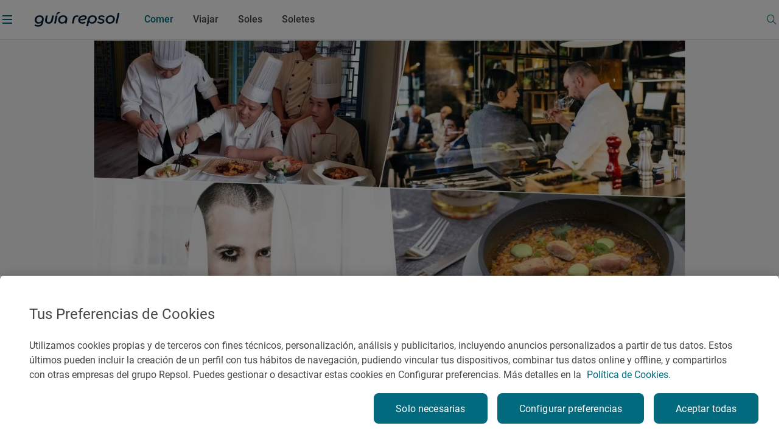

--- FILE ---
content_type: text/html;charset=utf-8
request_url: https://www.guiarepsol.com/es/comer/donde-comen-los-cocineros/donde-comen-los-cocineros-en-madrid-fusion/
body_size: 60690
content:

<!DOCTYPE HTML>
<html lang="es-ES">
    <head>
    <script defer="defer" type="text/javascript" src="https://rum.hlx.page/.rum/@adobe/helix-rum-js@%5E2/dist/rum-standalone.js" data-routing="env=prod,tier=publish,ams=Repsol S.A."></script>
<script> dataLayer = (typeof dataLayer !== 'undefined') ? dataLayer : [];</script>
    
    
    
    
    <meta charset="UTF-8"/>

    <title>Donde comen los cocineros en Madrid Fusión | Guía Repsol | Guía Repsol</title>
    
    

    

    
        
        <script type="application/ld+json">
            {
                "@context": "http://schema.org",
                "@type": "Article",
                "author":[{"@type":"Person","name":"Pilar Portero","url":"https://www.guiarepsol.com/es/autores/pilar-portero/"}],
            "publisher": {
            "@type": "Organization",
            "name": "Guía Repsol",
            "url": "https://www.guiarepsol.com",
            "sameAs":["https://www.facebook.com/guiarepsol/", "https://www.instagram.com/guiarepsol/", "https://www.twitter.com/guiarepsol", "https://www.youtube.com/c/GuiaRepsol"],
            "logo": {
            "@type": "ImageObject",
            "url": "https://s3-eu-west-1.amazonaws.com/gr-cms/static/img/logo.png"
            }
            },
            "mainEntityOfPage": {
            "@type": "WebPage",
            "@id": "https://www.guiarepsol.com/es/comer/donde-comen-los-cocineros/donde-comen-los-cocineros-en-madrid-fusion/"
            },
            "headline": "Madrid Fusión: donde comen los chefs",
            "alternativeHeadline": "Donde comen los cocineros en Madrid",
            "articleSection": "comer",
            "description": "Cuando se quitan la chaquetilla, a los cocineros les gusta probar otras cocinas y revisitar a los colegas. 'Kabuki', 'Nakeima', 'Sacha', 'Lakasa', 'StreetXO' o 'DSTAgE' levantan pasiones y tascas como 'Los Asturianos' o bares como 'El Doble' son lugar de peregrinaje, entre otros locales de los que todavía no has oído hablar.",
            "image":{"@type":"ImageObject","url":"https://www.guiarepsol.com/content/dam/repsol-guia/contenidos-imagenes/comer/donde-comen-los-cocineros/donde-comen-los-cocineros-en-madrid-fusion/gr-cms-media-featured_images-cocineros-madrid-adf7f837-f2ba-4e95-bc41-459f4e8e13ce-aperturacocineros.jpg"},
            "datePublished": "2020-01-14T00:00:00.000+01:00",
            "dateModified": "2025-02-10T12:31:02.754Z"
            }
        </script>
    
    
    
    <script type="application/ld+json">{"@context":"https://schema.org","@type":"ItemList","itemListElement":[]}</script>

    
    <meta http-equiv="Content-Language" content="es"/>
    <meta name="contentType"/>
    
    <meta name="tags"/>
    <meta name="date" content="2025-05-07"/>
    <meta property="og:title" content="Donde comen los cocineros en Madrid Fusión | Guía Repsol"/>
    <meta name="twitter:card" content="summary"/>
    <meta name="twitter:title" content="Donde comen los cocineros en Madrid Fusión | Guía Repsol"/>
    <meta name="twitter:description" content="Cuando se quitan la chaquetilla, a los cocineros les gusta probar otras cocinas y revisitar a los colegas. &#39;Kabuki&#39;, &#39;Nakeima&#39;, &#39;Sacha&#39;, &#39;Lakasa&#39;,..."/>
    <meta name="twitter:image" content="https://www.guiarepsol.com/content/dam/repsol-guia/contenidos-imagenes/comer/donde-comen-los-cocineros/donde-comen-los-cocineros-en-madrid-fusion/gr-cms-media-featured_images-cocineros-madrid-adf7f837-f2ba-4e95-bc41-459f4e8e13ce-aperturacocineros.jpg"/>
    <meta property="og:url" content="https://www.guiarepsol.com/es/comer/donde-comen-los-cocineros/donde-comen-los-cocineros-en-madrid-fusion/"/>
    <meta property="og:description" content="Cuando se quitan la chaquetilla, a los cocineros les gusta probar otras cocinas y revisitar a los colegas. &#39;Kabuki&#39;, &#39;Nakeima&#39;, &#39;Sacha&#39;, &#39;Lakasa&#39;,..."/>
    <meta property="og:image" content="https://www.guiarepsol.com/content/dam/repsol-guia/contenidos-imagenes/comer/donde-comen-los-cocineros/donde-comen-los-cocineros-en-madrid-fusion/gr-cms-media-featured_images-cocineros-madrid-adf7f837-f2ba-4e95-bc41-459f4e8e13ce-aperturacocineros.jpg"/>
    <meta property="og:image:width" content="400"/>
    <meta property="og:image:height" content="267"/>
    <meta property="og:image:alt" content="Madrid Fusión: donde comen los chefs"/>
    <meta property="og:type" content="Website"/>
    <meta property="og:site_name" content="REPSOL"/>
    <meta property="fb:app_id" content="171998672850722"/>
    <meta name="twitter:site" content="@Repsol"/>
    
        <meta property="article:published_time" content="2020-01-14T00:00:00+01:00"/>
        <meta property="article:modified_time" content="2025-02-10T12:31:02Z"/>
        
    
    <meta name="description" content="Cuando se quitan la chaquetilla, a los cocineros les gusta probar otras cocinas y revisitar a los colegas. &#39;Kabuki&#39;, &#39;Nakeima&#39;, &#39;Sacha&#39;, &#39;Lakasa&#39;,..."/>
    <meta name="referrer" content="always"/>
    <meta name="portal" content="guia_repsol"/>

    
        <meta name="robots" content="index, follow, max-image-preview:large"/>
    
    

    <meta name="template" content="page-report-article"/>
    <meta name="viewport" content="width=device-width, initial-scale=1"/>
    <link rel="canonical" href="https://www.guiarepsol.com/es/comer/donde-comen-los-cocineros/donde-comen-los-cocineros-en-madrid-fusion/"/>
    

    <link rel="icon" type="image/png" href="/content/dam/repsol-guia/guia-images/iconos/favicon.ico"/>

    
<link rel="stylesheet" href="/etc.clientlibs/repsol-guia/clientlibs/clientlib-base.min.a59021ef332e78eeb58f73a2766fa4a5.css" type="text/css">




    
<script src="/etc.clientlibs/clientlibs/granite/jquery.min.1fc733054ddb2e2fcd4a0f763671047b.js"></script>
<script src="/etc.clientlibs/clientlibs/granite/utils.min.15b6fc27cccbddb5fb7b88a7c6a2c7e4.js"></script>
<script src="/etc.clientlibs/clientlibs/granite/jquery/granite.min.ed0d934d509c9dab702088c125c92b4f.js"></script>





    
    
    

    

    
    
<script src="/etc.clientlibs/repsol-guia/clientlibs/clientlib-dependencies.min.d41d8cd98f00b204e9800998ecf8427e.js"></script>



    
    
<link rel="stylesheet" href="/etc.clientlibs/repsol-guia/clientlibs/clientlib-dependencies.min.d41d8cd98f00b204e9800998ecf8427e.css" type="text/css">
<link rel="stylesheet" href="/etc.clientlibs/repsol-guia/clientlibs/clientlib-site.min.babbd30c15b302457eb5562063bece27.css" type="text/css">



    

    

    
    
    
        <meta name="google-site-verification" content="TzbzrnneFvV545Ayw14cgdp6nBFZd-Tg3nLSra7eiMw"/>
    

    
        
    
<script src="/etc.clientlibs/repsol-catalog/clientlibs/clientlib-components/clientlib-internalnetwork.min.e713f8695ac4900bf98062041adb19d0.js"></script>



        
    
<script src="/etc.clientlibs/repsol-guia/clientlibs/clientlib-analytics.min.bbe9d67643ae47d1d3a1560cca3420f6.js"></script>



    

    <script>
        var datePagePublic = "07-05-2025 09:04";
        var datePageCreate = "18-01-2022 08:04";
        dataLayer = (typeof dataLayer !== 'undefined') ? dataLayer : [];
        Repsol.AnalyticsRomProd.pageLoadRom();
    </script>
    
        
    <!-- Google Tag Manager -->
<script data-cookieconsent="ignore">(function (w, d, s, l, i) { w[l] = w[l] || []; w[l].push({ 'gtm.start': new Date().getTime(), event: 'gtm.js' });
var f = d.getElementsByTagName(s)[0], j = d.createElement(s), dl = l != 'dataLayer' ? '&l=' + l : ''; j.setAttributeNode(d.createAttribute('data-ot-ignore'));
j.async = true;j.src = 'https://www.googletagmanager.com/gtm.js?id=' + i + dl;
f.parentNode.insertBefore(j, f); })(window, document, 'script', 'dataLayer','GTM-TF75NWP');</script>
<!-- End Google Tag Manager -->

<script src="https://assets.adobedtm.com/0c9c04e10f84/cf633eb48e71/launch-97b89e407354.min.js" async></script>
    
    

    
</head>
    <body class="page-report-article page basicpage" id="page-report-article-e3a3389f4a" data-cmp-data-layer-enabled>
        <script>
          window.adobeDataLayer = window.adobeDataLayer || [];
          adobeDataLayer.push({
              page: JSON.parse("{\x22page\u002Dreport\u002Darticle\u002De3a3389f4a\x22:{\x22@type\x22:\x22repsol\u002Dguia\/components\/structure\/page\u002Dreport\u002Darticle\x22,\x22repo:modifyDate\x22:\x222025\u002D02\u002D10T12:31:02Z\x22,\x22dc:title\x22:\x22Donde comen los cocineros en madrid fusion\x22,\x22xdm:template\x22:\x22\/conf\/repsol\u002Dguia\/settings\/wcm\/templates\/page\u002Dreport\u002Darticle\x22,\x22xdm:language\x22:\x22es\u002DES\x22,\x22xdm:tags\x22:[],\x22repo:path\x22:\x22\/content\/repsol\u002Dguia\/es\/home\/comer\/donde\u002Dcomen\u002Dlos\u002Dcocineros\/donde\u002Dcomen\u002Dlos\u002Dcocineros\u002Den\u002Dmadrid\u002Dfusion.html\x22}}"),
              event:'cmp:show',
              eventInfo: {
                  path: 'page.page\u002Dreport\u002Darticle\u002De3a3389f4a'
              }
          });
        </script>
        
        
            




            



            


    
<script src="/etc.clientlibs/repsol-guia/clientlibs/clientlib-antiflickering.min.d6039c343473a7f43e590187ed565761.js"></script>





    
    <!-- Google Tag Manager (noscript) -->
<noscript><iframe src="https://www.googletagmanager.com/ns.html?id=GTM-TF75NWP"
height="0" width="0" style="display:none;visibility:hidden"></iframe></noscript>
<!-- End Google Tag Manager (noscript) -->
    

<div></div>

<script>
  if(!document.location.pathname.startsWith("/es/buscador")){
  var gApiKey = "AIzaSyBGEFrrBojzwwP_m-AJFRJH9QCLEXCBmQI";
  if (typeof google === 'object' && typeof google.maps === 'object') {} else {
      $.getScript('https://maps.googleapis.com/maps/api/js?key=' + gApiKey + '&language=es', function () {});
  }
  }
</script>
  <div class="rp-guia-container">

    
    
    
    <div id="container-f3efdcdea0" class="cmp-container">
        
        <div class="header-xf experiencefragment">
	<div class="no-author">
		<div class="cmp-experiencefragment cmp-experiencefragment--"><div class="xfpage page basicpage">


    
    <div id="container-dfd732f3ac" class="cmp-container">
        


<div class="aem-Grid aem-Grid--12 aem-Grid--default--12 ">
    
    <div class="header aem-GridColumn aem-GridColumn--default--12">




	
    
<link rel="stylesheet" href="/etc.clientlibs/repsol-guia/components/content/header/v1/header/clientlib-header.min.864cf081740c8fe8ffcfb637dc7840c4.css" type="text/css">










<header class="header-guia header-guia-component scroll-top backgroundWhite " data-component-name="Header" data-menu-name="Menu principal">
	<div class="border-header">
		
		<div class="upper-banner">
			

    
    
<link rel="stylesheet" href="/etc.clientlibs/repsol-guia/components/content/upper-banner/clientlib-upper-banner.min.027e13879e8608103e56a3e8a8fbf9f5.css" type="text/css">








<section class="upper-banner-component backgroundBlue" data-component-name="Upper Banner" data-content-name="Guía Repsol App">
    
    <span class="icon-rp icon-rp-Cross" aria-label="Cerrar modal"></span>
    
    <picture class="upper-banner__image">
        <img src="/content/dam/repsol-guia/guia-images/logos/Guia_Repsol_app.svg" alt="Logo Guía Repsol App" title="Guía Repsol App, tu compañera de ruta"/>
    </picture>

    <a class="upper-banner__info" href="https://guiarepsol.onelink.me/sDmk/pww0w2yi" target="_blank" title="Guía Repsol App">
        <div class="upper-banner__info__text">
            <span class="upper-banner__info__title rp-body-14">Guía Repsol App</span>
            <span class="upper-banner__info__pretitle rp-body-12">Tu compañera de ruta</span>
        </div>
        <button class="rp-btn-guia rp-btn-small rp-btn-white rp-link">
            
            Descargar
        </button>
    </a>
</section>



    
    
<script src="/etc.clientlibs/repsol-guia/components/content/upper-banner/clientlib-upper-banner.min.b826c94e6a6ab3ac1319852c31769c24.js"></script>




		</div>

		<div class="container-fluid-12-columns block-header-guia">
			<div class="block-content">

				
				<div class="col-left ">
					<span class="hamburgerIcon" data-el-type="button" data-el-description="open_hamburger" data-title="Abrir menú lateral">
						<span>
							<span class="menu__line menu1"></span>
							<span class="menu__line menu2"></span>
							<span class="menu__line menu3"></span>
						</span>
					</span>
					<div class="block-img">
						
						<div class="img-color">
							
<a class="rp-logo" href="https://www.guiarepsol.com/">
	
    
    <picture>
        <img src="/content/dam/repsol-guia/guia-images/logos/Guia_Repsol.svg" alt="Guía Repsol - Inicio" title="Guía Repsol - Inicio" class=" none"/>
    </picture>

</a>

    

						</div>
					</div>
				</div>

				
				<div class="col-right ">
					<span class="header-search-button menuSearch icon icon-rp-Search"></span>
					<div class="rp-btn-guia-secondary " id="userDataPages"></div>
				</div>

				
				
					<nav class="navigation-block">

    

    
    
    
    
    
    
    
        
    

    
    
        
            
            
            
                
                
                    <a href="/es/comer/" class="navigation__link rp-title-02 active" data-name="Comer">Comer</a>
                    
                
            
        
    
        
            
            
            
                
                
                    <a href="/es/viajar/" class="navigation__link rp-title-02 " data-name="Viajar">Viajar</a>
                    
                
            
        
    
        
            
            
            
                
                
                    <a href="/es/comer/soles-repsol/" class="navigation__link rp-title-02 " data-name="Soles">Soles</a>
                    
                
            
        
    
        
            
            
            
                
                
                    <a href="/es/soletes/" class="navigation__link rp-title-02 " data-name="Soletes">Soletes</a>
                    
                
            
        
    
    
    
    
    
</nav>


    <script type='application/ld+json'> {"@context":"https://schema.org", "@type":"BreadcrumbList", "itemListElement": [{"@type": "ListItem", "position": 1, "name": "Home", "item": "https://www.guiarepsol.com//"},{"@type": "ListItem", "position": 2, "name": "Comer", "item": "https://www.guiarepsol.com/es/comer/"},{"@type": "ListItem", "position": 3, "name": "Donde comen los cocineros", "item": "https://www.guiarepsol.com/es/comer/donde-comen-los-cocineros/"},{"@type": "ListItem", "position": 4, "name": "Donde comen los cocineros en madrid fusion", "item": "https://www.guiarepsol.com/es/comer/donde-comen-los-cocineros/donde-comen-los-cocineros-en-madrid-fusion/"}]}</script>



    

				

				
				

				<div class="section-search header-search">
					



    
    
<link rel="stylesheet" href="/etc.clientlibs/repsol-guia/components/content/search/general-search/v1/general-search/clientlib-general-search.min.2863e00f6a1134b67919b0998dc30502.css" type="text/css">








<div class="general-search__overlay "></div>

    <section class="general-search-component general-search " data-endpoint="https://guia-app-api.cloudapp.repsol.com/search" data-component-name="buscador general">    
        
    
    <header class="general-search__header container-fluid-12-columns ">
        
        <div class="general-search__menu">
            <span class="hamburgerIcon">
                <span>
                    <span class="menu__line menu1"></span>
                    <span class="menu__line menu2"></span>
                    <span class="menu__line menu3"></span>
                </span>
            </span>
            <div class="header-layer-logo black">
                
<a class="rp-logo" href="https://www.guiarepsol.com/">
	
    
    <picture>
        <img src="/content/dam/repsol-guia/guia-images/logos/Guia_Repsol.svg" alt="Guía Repsol - Inicio" title="Guía Repsol - Inicio" class=" none"/>
    </picture>

</a>

    

            </div>
        </div>
        <form class="general-search__form">
            <div class="general-search__form__group">
                <label for="general-search"></label>
                <input class="general-search__form__input input-search rp-body-16" type="text" autocomplete="off" name="general-search" placeholder="¿Qué estás buscando?"/>
                <span class="icon-rp icon-rp-Cross icon-rp-Cross--hide"></span>
                <span class="icon-rp icon-rp-Search rp-btn-guia rp-btn-secondary"></span>
            </div>
        </form>
        <button class="general-search__cta--close rp-link">Cerrar</button>
    </header>


    
    <main class="general-search__main">
            
        <div class="general-search__result__group general-search__initial-results">
            
            
            <div class="container-4-columns initial-results__geolocation geolocation"> 
                <span class="icon-rp icon-rp-Geolocation"></span>
                <span class="text-geo rp-body-16">Buscar cerca de mi</span>
                <span class="text-error rp-caption">No se ha encontrado</span>
            </div>

            
            <div class="container-4-columns initial-results__historical">
                <div class="recently-results__header">
                    <span class="recently-results__title rp-body-14">Vistos recientemente</span>
                    <span class="recently-results__delete rp-caption">Borrar todo</span>
                </div>
                
                <ul class="recently-results__list"></ul>
            </div>
            
            <span class="border-line"></span>

            
            <div class="container-fluid-12-columns initial-results-most-visited">
                
                

                    
                    

                    <div class="most-visited__group">
                        <p class="rp-title-02">Establecimientos gastrónomicos más buscados</p>
                        <div class="group__cards">

                            
                            

                            <div class="card" data-type-analytic="restaurante" data-raiting-analytic="R" data-title-analytic="Ibidem" data-address-analytic="Barrio Zoña 1, 39193 Arnuero, Cantabria">

                                <a href="/es/fichas/restaurante/ibidem-327323/" target="_self" class="card__content" title="Ibidem">
                                    
                                    
                                    
                                    
                                    
                                    
                                        
    
    <picture>
        <source media="(min-width: 1024px)" srcset="/content/dam/repsol-guia/guia-cf/restaurante/imagenes/media-filer_public-a2-b5-a2b59657-f87b-4c3b-9f54-fa3e3d33484c-d61097a868aa45288178bcd25473ca4a.jpeg.transform/rp-rendition-lg/image.jpeg"/>
        <img src="/content/dam/repsol-guia/guia-cf/restaurante/imagenes/media-filer_public-a2-b5-a2b59657-f87b-4c3b-9f54-fa3e3d33484c-d61097a868aa45288178bcd25473ca4a.jpeg.transform/rp-rendition-md/image.jpeg" alt="Ibidem" title="Ibidem" class=" " loading="lazy"/>
    </picture>

                                    

                                    
                                    <div class="info-card-content">
                                        <span class="title rp-body-16">Ibidem</span>
                                        <div class="location rp-body-12">
                                            <span>Restaurante</span>
                                            <span> · Arnuero, Cantabria, España</span>
                                        </div>
                                        <div class="info__category">
                                            <span class="icon-rp icon-rp-recomendado"></span>
                                            <span class="rp-body-12">
                                                Recomendado
                                                
                                            </span>
                                        </div>
                                    </div>
                                </a>
                            </div>
                        

                            
                            

                            <div class="card" data-type-analytic="restaurante" data-raiting-analytic="R" data-title-analytic="O Muiño das Lousas" data-address-analytic="Rua dos muiños, S/N, 32500 O Carballiño, Ourense">

                                <a href="/es/fichas/restaurante/o-muino-das-lousas-331455/" target="_self" class="card__content" title="O Muiño das Lousas">
                                    
                                    
                                    
                                    
                                    
                                    
                                        
    
    <picture>
        <source media="(min-width: 1024px)" srcset="/content/dam/repsol-guia/guia-cf/restaurante/imagenes/media-filer_public-20-2b-202bcd2e-825e-4149-be57-87bbe482c145-8655-muino-das-lousas-712dc3a83955493bad2cb8ac8810328b.jpeg.transform/rp-rendition-lg/image.jpeg"/>
        <img src="/content/dam/repsol-guia/guia-cf/restaurante/imagenes/media-filer_public-20-2b-202bcd2e-825e-4149-be57-87bbe482c145-8655-muino-das-lousas-712dc3a83955493bad2cb8ac8810328b.jpeg.transform/rp-rendition-md/image.jpeg" alt="O Muiño das Lousas" title="O Muiño das Lousas" class=" " loading="lazy"/>
    </picture>

                                    

                                    
                                    <div class="info-card-content">
                                        <span class="title rp-body-16">O Muiño das Lousas</span>
                                        <div class="location rp-body-12">
                                            <span>Restaurante</span>
                                            <span> · O Carballiño, Ourense/Orense, España</span>
                                        </div>
                                        <div class="info__category">
                                            <span class="icon-rp icon-rp-recomendado"></span>
                                            <span class="rp-body-12">
                                                Recomendado
                                                
                                            </span>
                                        </div>
                                    </div>
                                </a>
                            </div>
                        

                            
                            

                            <div class="card" data-type-analytic="restaurante" data-raiting-analytic="1" data-title-analytic="Raíces" data-address-analytic="Ronda del Cañillo, 3, 45600, Talavera de la reina (Toledo)">

                                <a href="/es/fichas/restaurante/raices-115944/" target="_self" class="card__content" title="Raíces">
                                    
                                    
                                    
                                    
                                    
                                    
                                        
    
    <picture>
        <source media="(min-width: 1024px)" srcset="/content/dam/repsol-guia/guia-cf/restaurante/imagenes/media-filer_public-fa-5d-fa5d36e9-7ac3-45fa-8d06-46116fa221f9-raices_445s.jpg.transform/rp-rendition-lg/image.jpg"/>
        <img src="/content/dam/repsol-guia/guia-cf/restaurante/imagenes/media-filer_public-fa-5d-fa5d36e9-7ac3-45fa-8d06-46116fa221f9-raices_445s.jpg.transform/rp-rendition-md/image.jpg" alt="Raíces" title="Raíces" class=" " loading="lazy"/>
    </picture>

                                    

                                    
                                    <div class="info-card-content">
                                        <span class="title rp-body-16">Raíces</span>
                                        <div class="location rp-body-12">
                                            <span>Restaurante</span>
                                            <span> · Talavera de la Reina, Toledo, España</span>
                                        </div>
                                        <div class="info__category">
                                            <span class="icon-rp icon-rp-sol-1"></span>
                                            <span class="rp-body-12">
                                                1 Sol
                                                
                                            </span>
                                        </div>
                                    </div>
                                </a>
                            </div>
                        </div>
                    </div>
                

                    
                    

                    <div class="most-visited__group">
                        <p class="rp-title-02">Lugares de interés más visitados</p>
                        <div class="group__cards">

                            
                            

                            <div class="card">

                                <a href="/es/fichas/fiesta/festival-vina-rock-13550/" target="_self" class="card__content" title="Festival Viña Rock">
                                    
                                    
                                    
                                    <div class="card__placeholder">
                                        <span class="icon__placeholder FIESTA"></span>
                                    </div>
                                    
                                    

                                    
                                    <div class="info-card-content">
                                        <span class="title rp-body-16">Festival Viña Rock</span>
                                        <div class="location rp-body-12">
                                            <span>Fiesta</span>
                                            <span> · Villarrobledo, Albacete, España</span>
                                        </div>
                                        
                                    </div>
                                </a>
                            </div>
                        

                            
                            

                            <div class="card">

                                <a href="/es/fichas/fiesta/fiesta-mayor-de-roser-de-mayo-en-cerdanyola-del-valles-182873/" target="_self" class="card__content" title="Fiesta Mayor de Roser de Mayo en Cerdanyola del Vallès">
                                    
                                    
                                    
                                    <div class="card__placeholder">
                                        <span class="icon__placeholder FIESTA"></span>
                                    </div>
                                    
                                    

                                    
                                    <div class="info-card-content">
                                        <span class="title rp-body-16">Fiesta Mayor de Roser de Mayo en Cerdanyola del Vallès</span>
                                        <div class="location rp-body-12">
                                            <span>Fiesta</span>
                                            <span> · Cerdanyola del Vallès, Barcelona, España</span>
                                        </div>
                                        
                                    </div>
                                </a>
                            </div>
                        

                            
                            

                            <div class="card">

                                <a href="/es/fichas/fiesta/romeria-de-la-virgen-de-la-jara-en-ibahernando-183763/" target="_self" class="card__content" title="Romería de la Virgen de La Jara en Ibahernando">
                                    
                                    
                                    
                                    <div class="card__placeholder">
                                        <span class="icon__placeholder FIESTA"></span>
                                    </div>
                                    
                                    

                                    
                                    <div class="info-card-content">
                                        <span class="title rp-body-16">Romería de la Virgen de La Jara en Ibahernando</span>
                                        <div class="location rp-body-12">
                                            <span>Fiesta</span>
                                            <span> · Ibahernando, Cáceres, España</span>
                                        </div>
                                        
                                    </div>
                                </a>
                            </div>
                        </div>
                    </div>
                

                    
                    

                    <div class="most-visited__group">
                        <p class="rp-title-02">Reportajes más vistos</p>
                        <div class="group__cards">

                            
                            

                            <div class="card">

                                <a href="/es/viajar/nos-gusta/planes-para-dias-lluvia/" target="_self" class="card__content" title="Planazos para los días borrascosos">
                                    
                                    
                                    
                                    
                                    
                                    
                                        
    
    <picture>
        <source media="(min-width: 1024px)" srcset="/content/dam/repsol-guia/contenidos-imagenes/viajar/nos-gusta/planes-lluvia/Lluvia_apertura.jpg.transform/rp-rendition-lg/image.jpg"/>
        <img src="/content/dam/repsol-guia/contenidos-imagenes/viajar/nos-gusta/planes-lluvia/Lluvia_apertura.jpg.transform/rp-rendition-md/image.jpg" alt="Planazos para los días borrascosos" title="Planazos para los días borrascosos" class=" " loading="lazy"/>
    </picture>

                                    

                                    
                                    <div class="info-card-content">
                                        <span class="title rp-body-16">Planazos para los días borrascosos</span>
                                        <div class="location rp-body-12">
                                            <span>Reportaje de viaje</span>
                                            
                                        </div>
                                        
                                    </div>
                                </a>
                            </div>
                        

                            
                            

                            <div class="card">

                                <a href="/es/soletes/donde-comer-barato-cerca-del-retiro/" target="_self" class="card__content" title="Soletes para celebrar la Feria del libro a cualquier hora del día">
                                    
                                    
                                    
                                    
                                    
                                    
                                        
    
    <picture>
        <source media="(min-width: 1024px)" srcset="/content/dam/repsol-guia/contenidos-imagenes/soletes/soletes-cerca-del-retiro-(madrid)/ferialibro.jpg.transform/rp-rendition-lg/image.jpg"/>
        <img src="/content/dam/repsol-guia/contenidos-imagenes/soletes/soletes-cerca-del-retiro-(madrid)/ferialibro.jpg.transform/rp-rendition-md/image.jpg" alt="Soletes para celebrar la Feria del libro a cualquier hora del día" title="Soletes para celebrar la Feria del libro a cualquier hora del día" class=" " loading="lazy"/>
    </picture>

                                    

                                    
                                    <div class="info-card-content">
                                        <span class="title rp-body-16">Soletes para celebrar la Feria del libro a cualquier hora del día</span>
                                        <div class="location rp-body-12">
                                            <span>Reportaje de viaje</span>
                                            
                                        </div>
                                        
                                    </div>
                                </a>
                            </div>
                        

                            
                            

                            <div class="card">

                                <a href="/es/viajar/vamos-de-excursion/100-km-escapadas-cerca-cordoba/" target="_self" class="card__content" title="En busca del encanto rural de Córdoba">
                                    
                                    
                                    
                                    
                                    
                                    
                                        
    
    <picture>
        <source media="(min-width: 1024px)" srcset="/content/dam/repsol-guia/contenidos-imagenes/viajar/vamos-de-excursion/100-km-escapadas-cerca-cordoba/gr-cms-media-featured_images-none-cdd347df-8f62-4342-9c57-1c5dbc4fd53a-iznajar-169.jpg.transform/rp-rendition-lg/image.jpg"/>
        <img src="/content/dam/repsol-guia/contenidos-imagenes/viajar/vamos-de-excursion/100-km-escapadas-cerca-cordoba/gr-cms-media-featured_images-none-cdd347df-8f62-4342-9c57-1c5dbc4fd53a-iznajar-169.jpg.transform/rp-rendition-md/image.jpg" alt="En busca del encanto rural de Córdoba" title="En busca del encanto rural de Córdoba" class=" " loading="lazy"/>
    </picture>

                                    

                                    
                                    <div class="info-card-content">
                                        <span class="title rp-body-16">En busca del encanto rural de Córdoba</span>
                                        <div class="location rp-body-12">
                                            <span>Reportaje de viaje</span>
                                            
                                        </div>
                                        
                                    </div>
                                </a>
                            </div>
                        </div>
                    </div>
                
            </div>
        </div>

         
        <div class="container-4-columns general-search__result__group general-search__predictive-results"> 
            

            
            <div class="predictive-results--empty">
                <span class="not-found__image"></span>
                <p class="rp-body-16 rp-body-semibold not-found__text">Lo sentimos, no hay resultados para tu búsqueda. ¡Prueba otra vez!</p>
            </div> 
        </div>

    </main>

</section>


    
    
<script src="/etc.clientlibs/repsol-guia/components/content/search/general-search/v1/general-search/clientlib-general-search.min.6d251a64ec62e8863253a85ad46a6371.js"></script>




				</div>
				
			</div>
		</div>
	</div>

	
	<div class="header__submenu">
		

<div class="submenu-component" data-fixed="false" data-default="false">
	<span class="component-name" style="font-weight: bold; display: none;">Componente: SUBMENÚ V2</span>
	<span class="component-info" style="color:red; display: none;">Tamaño de submenús: 0</span>

	
</div>

<!-- Clientlibs -->

	
    
<link rel="stylesheet" href="/etc.clientlibs/repsol-guia/components/content/secciones/section-submenu-v2/clientlib-section-submenu-v2.min.15f8f279de2bdfb091fddb495f9aa21d.css" type="text/css">



	
    
<script src="/etc.clientlibs/repsol-guia/components/content/secciones/section-submenu-v2/clientlib-section-submenu-v2.min.3415661772957dbfe772a4aa6dee5ff8.js"></script>





	</div>
</header>


<div class="menu-guia-veil"></div>

<div class="menu-guia menu-guia-component menu-guia--hide" data-component-name="Menú" data-menu-name="Menú lateral" style="opacity:0">
	<div class="logo-close">
		
<a class="rp-logo" href="https://www.guiarepsol.com/">
	
    
    <picture>
        <img src="/content/dam/repsol-guia/guia-images/logos/Guia_Repsol_blanco.svg" alt="Guía Repsol - Inicio" title="Guía Repsol - Inicio" class=" none"/>
    </picture>

</a>

    

		<a href="#" class="btn close" data-el-type="button" data-el-description="Close" data-title="Cerrar menú lateral">
			<span class="span1">
				<span class="s2"></span>
			</span>
			<span class="span2">
				<span class="s3"></span>
			</span>
		</a>
	</div>
	



<script type="text/javascript" lang="javascript" src="https://cdns.eu1.gigya.com/js/gigya.js?apikey=3_9Men0yMx-gfTD_eF2lfQ6Kb3Q4Gt1JC5TZTKIsOZ2snCsLW6F-m3_QMr84f-lX-7"></script>
<div id="gigyaid" data-gigya-apikey="3_9Men0yMx-gfTD_eF2lfQ6Kb3Q4Gt1JC5TZTKIsOZ2snCsLW6F-m3_QMr84f-lX-7"></div>

    
    
<script src="/etc.clientlibs/repsol-guia/components/content/gigyass/v1/gigyass/clientlib-gigyass.min.c2610759ba71f12474dc377e478c0b4f.js"></script>









<nav class="navBox menu-navigation-block" data-component-name="Menú" data-menu-name="Menú lateral">
    <div class="navparent block-1" data-current-path="/content/repsol-guia/es/home/comer/donde-comen-los-cocineros/donde-comen-los-cocineros-en-madrid-fusion">
        <div class="list-1">

            

            <a href="/es/comer/" class="item-1" id="navigation-ec9259eab1-item-0c22bbc80b" data-name="comer">
                    <span class="rp-subheadline item--active  item-text">
                        Comer
                    </span>
                <span class="icon icon-rp-Arrow_right"></span>
            </a>
<a href="/es/viajar/" class="item-1" id="navigation-ec9259eab1-item-9c6bc1443f" data-name="viajar">
                    <span class="rp-subheadline item--active  item-text">
                        Viajar
                    </span>
                <span class="icon icon-rp-Arrow_right"></span>
            </a>
<a href="/es/comer/soles-repsol/" class="item-1" id="navigation-ec9259eab1-item-a69cd87601" data-name="soles-repsol">
                    <span class="rp-subheadline item--active  item-text">
                        Soles
                    </span>
                <span class="icon icon-rp-Arrow_right"></span>
            </a>
<a href="/es/soletes/" class="item-1" id="navigation-ec9259eab1-item-0954a5f501" data-name="soletes">
                    <span class="rp-subheadline item--active  item-text">
                        Soletes
                    </span>
                <span class="icon icon-rp-Arrow_right"></span>
            </a>


             
            <div class="menu-burger-image--container" data-id="home" data-name="home">
                <img src="/content/dam/repsol-guia/contenidos-imagenes/home/landing/Home.jpg" class="menu-burger-image" loading="lazy"/>
            </div>
             
            
                
                    <div class="menu-burger-image--container" data-id="navigation-ec9259eab1-item-0c22bbc80b" data-name="comer">
                        <img src="/content/dam/repsol-guia/contenidos-imagenes/comer/landing/Comer_02.jpg" class="menu-burger-image" loading="lazy"/>
                    </div>
                
            
                
                    <div class="menu-burger-image--container" data-id="navigation-ec9259eab1-item-9c6bc1443f" data-name="viajar">
                        <img src="/content/dam/repsol-guia/contenidos-imagenes/viajar/landing/Viajar_02.jpg" class="menu-burger-image" loading="lazy"/>
                    </div>
                
            
                
                    <div class="menu-burger-image--container" data-id="navigation-ec9259eab1-item-a69cd87601" data-name="soles-repsol">
                        <img src="/content/dam/repsol-guia/contenidos-imagenes/comer/landing/Comer_03.jpg" class="menu-burger-image" loading="lazy"/>
                    </div>
                
            
                
                    <div class="menu-burger-image--container" data-id="navigation-ec9259eab1-item-0954a5f501" data-name="soletes">
                        <img src="/content/dam/repsol-guia/contenidos-imagenes/home/landing/Foto%20Soletes.jpg" class="menu-burger-image" loading="lazy"/>
                    </div>
                
            
        </div>
        
        <div class="list-secondary-links">
            

    
    
<link rel="stylesheet" href="/etc.clientlibs/repsol-guia/components/utils/link-list/v1/link-list/clientlib-link-list.min.c6ba2c3da82eddcb28a2c7d3b0d00d69.css" type="text/css">






<div class="link-list">
    

    <ul class="list-reset-appearance link__list">
        <li class="link__list__item">

            <a class="rp-link" href="/es/sala-de-prensa/" target="_self" title="Sala de Prensa" data-title="Sala de Prensa">

                
                
                    
                    Sala de Prensa
                

                
                
            </a>
        </li>
    
        <li class="link__list__item">

            <a class="rp-link" href="/es/app/" target="_self" title="App Guía Repsol" data-title="App Guía Repsol">

                
                
                    
                    App Guía Repsol
                

                
                
            </a>
        </li>
    
        <li class="link__list__item">

            <a class="rp-link" href="/es/tienda-gourmet/" target="_self" title="Tienda Gourmet" data-title="Tienda Gourmet">

                
                
                    
                    Tienda Gourmet
                

                
                
            </a>
        </li>
    </ul>
</div>


    
    




    
            <div class="list-link-fixed">
                <div class="link-fixed--item link-fixed--search" data-el-description="menu-open_search">
                    <span class="icon-rp icon-rp-Search"></span>
                    <span class="rp-body-16">Buscar</span>
                </div>
                <div class="link-fixed--item link-fixed--newsletter" data-el-description="menu-open_newsletter">
                    <span class="icon-rp icon-rp-Mail"></span>
                    <span class="rp-body-16">Newsletter</span>
                </div>
                <div class="link-fixed--item link-fixed--login" data-link="/es/mi-perfil/ajustes-de-cuenta/" data-el-description="menu-open_login">
                    <span class="icon-rp icon-rp-User"></span>
                    <span class="rp-body-16 btn-burger-login"></span>
                </div>
            </div>
    
            <div class="list-rrss">
                

    
    






<div class="link-list">
    

    <ul class="list-reset-appearance link__list">
        <li class="link__list__item">

            <a class="rp-link" href="https://www.facebook.com/guiarepsol" target="_blank" title="Facebook" data-title="Facebook">

                
                

                
                
                    <picture>
                        <img src="/content/dam/repsol-guia/guia-images/iconos/icon-rp-Facebook.svg" alt="Facebook" loading="lazy"/>
                    </picture>
                
            </a>
        </li>
    
        <li class="link__list__item">

            <a class="rp-link" href="https://twitter.com/guiarepsol" target="_blank" title="X" data-title="X">

                
                

                
                
                    <picture>
                        <img src="/content/dam/repsol-guia/guia-images/iconos/icon-rp-X.svg" alt="X" loading="lazy"/>
                    </picture>
                
            </a>
        </li>
    
        <li class="link__list__item">

            <a class="rp-link" href="https://www.instagram.com/guiarepsol" target="_blank" title="Instagram" data-title="Instagram">

                
                

                
                
                    <picture>
                        <img src="/content/dam/repsol-guia/guia-images/iconos/icon-rp-Instagram.svg" alt="Instagram" loading="lazy"/>
                    </picture>
                
            </a>
        </li>
    
        <li class="link__list__item">

            <a class="rp-link" href="https://www.tiktok.com/@guiarepsol" target="_blank" title="TikTok" data-title="TikTok">

                
                

                
                
                    <picture>
                        <img src="/content/dam/repsol-guia/guia-images/iconos/icon-rp-Tik_Tok.svg" alt="TikTok" loading="lazy"/>
                    </picture>
                
            </a>
        </li>
    </ul>
</div>


    
    




            </div>
        </div>
    </div>
    <div class="navparent block-2 inlink">
        <div class="logo-close">
            <a href="#" class="menuBack"><span class="icon icon-rp-Arrow_left rp-body-16"></span>Atrás</a>
        </div>
        <div class="list-2">
            <div class="navigation-ec9259eab1-item-0c22bbc80b list-2--container">
                <a href="/es/comer/" class="prelink rp-title-01">Ver todo Comer
                    <span class="icon icon-rp-Arrow_right"></span>
                </a>
                <div>
                    <div id='navigation-ec9259eab1-item-21b5a1e613' class="item-2" data-root="/content/repsol-guia/es/home/comer/donde-comen-los-cocineros.html" data-loaded="false">
                        <a href="/es/comer/donde-comen-los-cocineros/" class="rp-body-16">Donde comen los cocineros</a>
                        <span class="icon icon-rp-Arrow_right"></span>
                    </div>
                
                    <div id='navigation-ec9259eab1-item-9669b4ec60' class="item-2" data-root="/content/repsol-guia/es/home/comer/nuestros-favoritos.html" data-loaded="false">
                        <a href="/es/comer/nuestros-favoritos/" class="rp-body-16">Nuestros favoritos</a>
                        <span class="icon icon-rp-Arrow_right"></span>
                    </div>
                
                    <div id='navigation-ec9259eab1-item-e2ee1a7436' class="item-2" data-root="/content/repsol-guia/es/home/comer/recetas.html" data-loaded="false">
                        <a href="/es/comer/recetas/" class="rp-body-16">Recetas</a>
                        <span class="icon icon-rp-Arrow_right"></span>
                    </div>
                
                    <div id='navigation-ec9259eab1-item-97386d37b8' class="item-2" data-root="/content/repsol-guia/es/home/comer/en-el-mercado.html" data-loaded="false">
                        <a href="/es/comer/en-el-mercado/" class="rp-body-16">En el mercado</a>
                        <span class="icon icon-rp-Arrow_right"></span>
                    </div>
                
                    <div id='navigation-ec9259eab1-item-5b9a7eeeaa' class="item-2" data-root="/content/repsol-guia/es/home/comer/de-tapeo.html" data-loaded="false">
                        <a href="/es/comer/de-tapeo/" class="rp-body-16">De tapeo</a>
                        <span class="icon icon-rp-Arrow_right"></span>
                    </div>
                
                    <div id='navigation-ec9259eab1-item-8d9b31cfe3' class="item-2" data-root="/content/repsol-guia/es/home/comer/vinos-y-bodegas.html" data-loaded="false">
                        <a href="/es/comer/vinos-y-bodegas/" class="rp-body-16">Vinos y Bodegas</a>
                        <span class="icon icon-rp-Arrow_right"></span>
                    </div>
                
                    <div id='navigation-ec9259eab1-item-975dd42dc2' class="item-2" data-root="/content/repsol-guia/es/home/comer/soles-repsol.html" data-loaded="false">
                        <a href="/es/comer/soles-repsol/" class="rp-body-16">Soles</a>
                        <span class="icon icon-rp-Arrow_right"></span>
                    </div>
                </div>
            </div>
        
            <div class="navigation-ec9259eab1-item-9c6bc1443f list-2--container">
                <a href="/es/viajar/" class="prelink rp-title-01">Ver todo Viajar
                    <span class="icon icon-rp-Arrow_right"></span>
                </a>
                <div>
                    <div id='navigation-ec9259eab1-item-4ac9b7ebea' class="item-2" data-root="/content/repsol-guia/es/home/viajar/vamos-de-excursion.html" data-loaded="false">
                        <a href="/es/viajar/vamos-de-excursion/" class="rp-body-16">Vamos de excursión</a>
                        <span class="icon icon-rp-Arrow_right"></span>
                    </div>
                
                    <div id='navigation-ec9259eab1-item-e786a16877' class="item-2" data-root="/content/repsol-guia/es/home/viajar/nos-gusta.html" data-loaded="false">
                        <a href="/es/viajar/nos-gusta/" class="rp-body-16">Nos gusta</a>
                        <span class="icon icon-rp-Arrow_right"></span>
                    </div>
                
                    <div id='navigation-ec9259eab1-item-f6c1dec18f' class="item-2" data-root="/content/repsol-guia/es/home/viajar/con-ninos.html" data-loaded="false">
                        <a href="/es/viajar/con-ninos/" class="rp-body-16">Con niños</a>
                        <span class="icon icon-rp-Arrow_right"></span>
                    </div>
                
                    <div id='navigation-ec9259eab1-item-7aabded767' class="item-2" data-root="/content/repsol-guia/es/home/viajar/con-mi-mascota.html" data-loaded="false">
                        <a href="/es/viajar/con-mi-mascota/" class="rp-body-16">Con mi mascota</a>
                        <span class="icon icon-rp-Arrow_right"></span>
                    </div>
                
                    <div id='navigation-ec9259eab1-item-a84f3e93f0' class="item-2" data-root="/content/repsol-guia/es/home/viajar/en-ruta-con.html" data-loaded="false">
                        <a href="/es/viajar/en-ruta-con/" class="rp-body-16">En ruta con...</a>
                        <span class="icon icon-rp-Arrow_right"></span>
                    </div>
                
                    <div id='navigation-ec9259eab1-item-527ace2f21' class="item-2" data-root="/content/repsol-guia/es/home/viajar/en-la-carretera.html" data-loaded="false">
                        <a href="/es/viajar/en-la-carretera/" class="rp-body-16">En la carretera</a>
                        <span class="icon icon-rp-Arrow_right"></span>
                    </div>
                
                    <div id='navigation-ec9259eab1-item-d44411e46f' class="item-2" data-root="/content/repsol-guia/es/home/viajar/ciudades-en-48-horas.html" data-loaded="false">
                        <a href="/es/viajar/ciudades-en-48-horas/" class="rp-body-16">Ciudades en 48 horas</a>
                        <span class="icon icon-rp-Arrow_right"></span>
                    </div>
                </div>
            </div>
        
            <div class="navigation-ec9259eab1-item-a69cd87601 list-2--container">
                <a href="/es/comer/soles-repsol/" class="prelink rp-title-01">Ver todo Soles
                    <span class="icon icon-rp-Arrow_right"></span>
                </a>
                <div>
                    <div id='navigation-ec9259eab1-item-a727fb021e' class="item-2" data-root="/content/repsol-guia/es/home/soles-repsol/cocineros-con-soles.html" data-loaded="false">
                        <a href="/es/soles-repsol/cocineros-con-soles/" class="rp-body-16">Cocineros con soles</a>
                        <span class="icon icon-rp-Arrow_right"></span>
                    </div>
                
                    <div id='navigation-ec9259eab1-item-e9029b6d49' class="item-2" data-root="/content/repsol-guia/es/home/comer/soles-repsol/ediciones-de-soles-guia-repsol.html" data-loaded="false">
                        <a href="/es/comer/soles-repsol/ediciones-de-soles-guia-repsol/" class="rp-body-16">Soles Guía Repsol</a>
                        <span class="icon icon-rp-Arrow_right"></span>
                    </div>
                
                    <div id='navigation-ec9259eab1-item-054a5b1154' class="item-2" data-root="/content/repsol-guia/es/home/soles-repsol/soles-2024.html" data-loaded="false">
                        <a href="/es/soles-repsol/soles-2024/" class="rp-body-16">Restaurantes con Soles Repsol 2024</a>
                        <span class="icon icon-rp-Arrow_right"></span>
                    </div>
                
                    <div id='navigation-ec9259eab1-item-b088f6abfb' class="item-2" data-root="/content/repsol-guia/es/home/soles-repsol/soles-2025.html" data-loaded="false">
                        <a href="/es/soles-repsol/soles-2025/" class="rp-body-16">Soles 2025</a>
                        <span class="icon icon-rp-Arrow_right"></span>
                    </div>
                </div>
            </div>
        
            <div class="navigation-ec9259eab1-item-0954a5f501 list-2--container">
                <a href="/es/soletes/" class="prelink rp-title-01">Ver todo Soletes
                    <span class="icon icon-rp-Arrow_right"></span>
                </a>
                <div>
                    <div id='navigation-ec9259eab1-item-9dad969031' class="item-2" data-root="/content/repsol-guia/es/home/soletes/chiringuitos.html" data-loaded="false">
                        <a href="/es/soletes/chiringuitos/" class="rp-body-16">Chiringuitos</a>
                        <span class="icon icon-rp-Arrow_right"></span>
                    </div>
                
                    <div id='navigation-ec9259eab1-item-edd01d415e' class="item-2" data-root="/content/repsol-guia/es/home/soletes/cafeterias.html" data-loaded="false">
                        <a href="/es/soletes/cafeterias/" class="rp-body-16">Cafeterías</a>
                        <span class="icon icon-rp-Arrow_right"></span>
                    </div>
                
                    <div id='navigation-ec9259eab1-item-ade17f283a' class="item-2" data-root="/content/repsol-guia/es/home/soletes/bares.html" data-loaded="false">
                        <a href="/es/soletes/bares/" class="rp-body-16">Bares</a>
                        <span class="icon icon-rp-Arrow_right"></span>
                    </div>
                
                    <div id='navigation-ec9259eab1-item-5c1f373fc9' class="item-2" data-root="/content/repsol-guia/es/home/soletes/vinotecas-y-bodegas.html" data-loaded="false">
                        <a href="/es/soletes/vinotecas-y-bodegas/" class="rp-body-16">Vinotecas y Bodegas</a>
                        <span class="icon icon-rp-Arrow_right"></span>
                    </div>
                
                    <div id='navigation-ec9259eab1-item-2c24c007ca' class="item-2" data-root="/content/repsol-guia/es/home/soletes/fast-food.html" data-loaded="false">
                        <a href="/es/soletes/fast-food/" class="rp-body-16">Fast food</a>
                        <span class="icon icon-rp-Arrow_right"></span>
                    </div>
                
                    <div id='navigation-ec9259eab1-item-330524149b' class="item-2" data-root="/content/repsol-guia/es/home/soletes/restaurantes.html" data-loaded="false">
                        <a href="/es/soletes/restaurantes/" class="rp-body-16">Restaurantes</a>
                        <span class="icon icon-rp-Arrow_right"></span>
                    </div>
                
                    <div id='navigation-ec9259eab1-item-32db3410f8' class="item-2" data-root="/content/repsol-guia/es/home/soletes/heladerias.html" data-loaded="false">
                        <a href="/es/soletes/heladerias/" class="rp-body-16">Heladerías</a>
                        <span class="icon icon-rp-Arrow_right"></span>
                    </div>
                
                    <div id='navigation-ec9259eab1-item-9bbfe13cb2' class="item-2" data-root="/content/repsol-guia/es/home/soletes/listado-completo.html" data-loaded="false">
                        <a href="/es/soletes/listado-completo/" class="rp-body-16">Listado completo</a>
                        <span class="icon icon-rp-Arrow_right"></span>
                    </div>
                
                    <div id='navigation-ec9259eab1-item-2ddaf44460' class="item-2" data-root="/content/repsol-guia/es/home/soletes/terrazas.html" data-loaded="false">
                        <a href="/es/soletes/terrazas/" class="rp-body-16">Terrazas</a>
                        <span class="icon icon-rp-Arrow_right"></span>
                    </div>
                
                    <div id='navigation-ec9259eab1-item-1dc155aa8b' class="item-2" data-root="/content/repsol-guia/es/home/soletes/llegan-los-soletes-a-portugal.html" data-loaded="false">
                        <a href="/es/soletes/llegan-los-soletes-a-portugal/" class="rp-body-16">Llegan los Soletes a Portugal</a>
                        <span class="icon icon-rp-Arrow_right"></span>
                    </div>
                
                    <div id='navigation-ec9259eab1-item-645d7693ee' class="item-2" data-root="/content/repsol-guia/es/home/soletes/donde-comprar-dulces-conventuales.html" data-loaded="false">
                        <a href="/es/soletes/donde-comprar-dulces-conventuales/" class="rp-body-16">Dulces conventuales con Solete</a>
                        <span class="icon icon-rp-Arrow_right"></span>
                    </div>
                
                    <div id='navigation-ec9259eab1-item-ae8ed290bb' class="item-2" data-root="/content/repsol-guia/es/home/soletes/soletes-navidad-guia-repsol.html" data-loaded="false">
                        <a href="/es/soletes/soletes-navidad-guia-repsol/" class="rp-body-16">Soletes Navidad Guía Repsol</a>
                        <span class="icon icon-rp-Arrow_right"></span>
                    </div>
                
                    <div id='navigation-ec9259eab1-item-7afb1c8d9e' class="item-2" data-root="/content/repsol-guia/es/home/soletes/entrega-soletes-navidad-granada-2025.html" data-loaded="false">
                        <a href="/es/soletes/entrega-soletes-navidad-granada-2025/" class="rp-body-16"> Entrega Soletes Navidad Granada 2025</a>
                        <span class="icon icon-rp-Arrow_right"></span>
                    </div>
                
                    <div id='navigation-ec9259eab1-item-1b36907cef' class="item-2" data-root="/content/repsol-guia/es/home/soletes/donde-celebrar-la-navidad-en-granada.html" data-loaded="false">
                        <a href="/es/soletes/donde-celebrar-la-navidad-en-granada/" class="rp-body-16">Donde celebrar la Navidad en Granada</a>
                        <span class="icon icon-rp-Arrow_right"></span>
                    </div>
                
                    <div id='navigation-ec9259eab1-item-8e8ad408f2' class="item-2" data-root="/content/repsol-guia/es/home/soletes/donde-comprar-panettone.html" data-loaded="false">
                        <a href="/es/soletes/donde-comprar-panettone/" class="rp-body-16">Donde comprar panettone</a>
                        <span class="icon icon-rp-Arrow_right"></span>
                    </div>
                
                    <div id='navigation-ec9259eab1-item-3c7e16d9fd' class="item-2" data-root="/content/repsol-guia/es/home/soletes/dulces-navidenos-por-zona.html" data-loaded="false">
                        <a href="/es/soletes/dulces-navidenos-por-zona/" class="rp-body-16">Dulces navideños por zona</a>
                        <span class="icon icon-rp-Arrow_right"></span>
                    </div>
                
                    <div id='navigation-ec9259eab1-item-d07106f525' class="item-2" data-root="/content/repsol-guia/es/home/soletes/donde-comprar-churros.html" data-loaded="false">
                        <a href="/es/soletes/donde-comprar-churros/" class="rp-body-16">Donde comprar churros</a>
                        <span class="icon icon-rp-Arrow_right"></span>
                    </div>
                
                    <div id='navigation-ec9259eab1-item-19ddb24d70' class="item-2" data-root="/content/repsol-guia/es/home/soletes/donde-tomar-cocteles-sin-alcohol.html" data-loaded="false">
                        <a href="/es/soletes/donde-tomar-cocteles-sin-alcohol/" class="rp-body-16">Donde tomar cócteles sin alcohol</a>
                        <span class="icon icon-rp-Arrow_right"></span>
                    </div>
                </div>
            </div>
        </div>
    </div>
</nav>

<script>
    $(".list-2[data-loaded='false']").mouseenter(loadSection(this));

    function loadSection(sectionPath){
        console.log(sectionPath);
    }
</script>
</div> 


	
    
<script src="/etc.clientlibs/repsol-guia/components/content/header/v1/header/clientlib-header.min.8ccc1a8117ea028d17ae19c205aa5d68.js"></script>



	
    



	
    



	
    









    
    
<link rel="stylesheet" href="/etc.clientlibs/repsol-guia/components/content/private-area/login/clientlib-login.min.924f2a89a22392effc8bcbc986a69a32.css" type="text/css">





<div class="login-component" data-component-name="Login y registro" data-content-name="Bienvenido a Guia Repsol" data-component-description="Modal de bienvenida, login y registro" data-account="login">

    <div id="modalWelcome" class="modal modal__welcome">
        <div class="modal__login__header aem-GridColumn--default--12">  
    <div class="header-container container-fluid-12-columns"> 
        <div class="header-layer-logo black">
            
<a class="rp-logo" href="https://www.guiarepsol.com/">
	
    
    <picture>
        <img src="/content/dam/repsol-guia/guia-images/logos/Guia_Repsol.svg" alt="Guía Repsol - Inicio" title="Guía Repsol - Inicio" class=" none"/>
    </picture>

</a>

    

        </div>

        <span class="icon-rp icon-rp-Cross modal-close-btn"></span>
    </div>
</div>
        <div class="modal-content-welcome">
            <div class="modal-content-header">
                <div class="modal-texts">
                    <p class="modal-title welcome-title rp-guia-title-01">Accede a Guía Repsol</p>
                    <p class="modal-text rp-body-14">¿Ya tienes una cuenta en otra <a class="rp-link" id="info-modal-rp">web o app de Repsol?</a></p>
                </div>
                <div class="modal-rp-icons">
                    <img src="/content/dam/repsol-guia/guia-images/logos/icon-repsol.svg" alt="icono-repsol" loading="lazy"/>
                    <img src="/content/dam/repsol-guia/guia-images/logos/icon-repsol-guia.svg" alt="icono-repsol-guia" loading="lazy"/>
                    <img src="/content/dam/repsol-guia/guia-images/logos/icon-waylet.svg" alt="icono-waylet" loading="lazy"/>
                    <img src="/content/dam/repsol-guia/guia-images/logos/icon-repsol-vivit.svg" alt="icono-repsol-vivit" loading="lazy"/>
                    <img src="/content/dam/repsol-guia/guia-images/logos/icon-repsol-solred.svg" alt="icono-repsol-solred" loading="lazy"/>
                    <img src="/content/dam/repsol-guia/guia-images/logos/icon-box-repsol.svg" alt="icono-box-repsol" loading="lazy"/>
                </div>
            </div>
            <button id="modal-gigya-login-rp" class="rp-btn-guia rp-link btn-access" data-el-description="open popup login">Acceder con cuenta Repsol</button>
            <div class="divider rp-body-14">o</div>
            <div class="modal-tabs">
                <button id="modal-gigya-register" class="rp-btn-guia rp-btn-turquoise" data-screen="gigya-register-screen-join" data-el-description="open popup register">Crear cuenta </button>
                <button id="modal-gigya-login" class="rp-btn-guia rp-btn-secondary" data-screen="gigya-login-screen-join" data-el-description="open popup login">Iniciar sesión </button>
            </div>
        </div>
    </div>

    <div id="modalLogin" class="modal modal__login">
        <div class="modal__login__header aem-GridColumn--default--12">  
    <div class="header-container container-fluid-12-columns"> 
        <div class="header-layer-logo black">
            
<a class="rp-logo" href="https://www.guiarepsol.com/">
	
    
    <picture>
        <img src="/content/dam/repsol-guia/guia-images/logos/Guia_Repsol.svg" alt="Guía Repsol - Inicio" title="Guía Repsol - Inicio" class=" none"/>
    </picture>

</a>

    

        </div>

        <span class="icon-rp icon-rp-Cross modal-close-btn"></span>
    </div>
</div>
        <div class="modal-content">
            <div id="modal-form" class="gigya-style-modern gigya-windows gigya-chrome"></div>
        </div>
    </div>
</div>



 

	
    
<link rel="stylesheet" href="/etc.clientlibs/repsol-guia/components/content/modales/register-welcome/clientlib-register-welcome.min.198fdb247f19c3fc30ebd9777e43b30d.css" type="text/css">






<div class="modal__register-welcome-component" data-component-name="Register welcome" data-component-description="modal registro bienvenida" data-content-name="¡Te damos la bienvenida a Guía Repsol!" role="dialog" aria-labelledby="modalTitle" aria-describedby="modalDescription">

    <div class="register-welcome__container">
        <span class="icon-rp icon-rp-Cross" aria-label="Cerrar modal"></span>

        <picture class="register-welcome__picture">
			<img src="/content/dam/repsol-guia/guia-images/imagenes/modal-register-welcome.svg" alt="¡Te damos la bienvenida a Guía Repsol!" loading="lazy"/>
		</picture>

		<div class="register-welcome__content">
			<p class="register-welcome__title rp-guia-title-02" id="modalTitle" data-content-name="rp-link-app-title">¡Te damos la bienvenida a Guía Repsol!</p>
			<p class="register-welcome__text rp-body-16" id="modalDescription">Ahora puedes acceder a tu área privada y recibir inspiración con la newsletter. Además podrás guardar establecimientos, crear rutas y mucho más desde <a class="rp-link" id="appLink" target="_blank">la app.</a></p>
			
			<div class="register-welcome__button">
				<a class="rp-btn-turquoise rp-btn-guia rp-btn-register-welcome" target="_self" href="/es/mi-perfil/ajustes-de-cuenta/" data-cta="true" data-el-description="open popup login|registro">
					<span class="text">Comenzar a disfrutar de Mi guía</span>
				</a>
			</div>
		</div>
    </div>
</div>


	
    
<script src="/etc.clientlibs/repsol-guia/components/content/modales/register-welcome/clientlib-register-welcome.min.4f158dee437d0870819c302fe68391fa.js"></script>







	
    
<link rel="stylesheet" href="/etc.clientlibs/repsol-guia/components/content/private-area/access-private-area/clientlib-access-private-area.min.322ebf2d4cc61fcea0c87a78e4912428.css" type="text/css">






<div class="modal__access-private-area-overlay"></div>
<div class="modal__access-private-area-component modal__access-private-area-component--right" data-component-name="Acceso Área privada" data-component-description="Modal de acceso Área privada" data-account="actions" data-method="site">

    <div class="access-private-area__container">
        <div class="access-private-area__content">
            <div class="access-private-area__header">
                <div class="personal-data-user"></div>
                <span class="icon-rp icon-rp-Cross" aria-label="Cerrar modal"></span>
            </div>
    
            <div class="access-private-area__selectors">
                <a class="access-private-area__selector selector-account" target="_self" href="/es/mi-perfil/ajustes-de-cuenta/" data-cta="true">
                    <p class="selector-text rp-subheadline">Ajustes de la cuenta</p>
                    <span class="icon-rp icon-rp-Arrow_right"></span>
                </a>
                <p class="selector-title rp-title-02">Obtén ayuda</p>
                <a class="access-private-area__selector selector-support" target="_self" href="/es/mi-perfil/ayuda-y-comentarios/" data-cta="true">
                    <p class="selector-text rp-subheadline">Ayuda y comentarios</p>
                    <span class="icon-rp icon-rp-Arrow_right"></span>
                </a>
            </div>
        </div>
			
        <button class="rp-btn-guia rp-btn-secondary rp-btn-small rp-btn-guia--logout" data-funnel-step="1" data-funnel-type="logout" data-funnel-action="ok">
            <span class="icon-rp icon-rp-Exit"></span>
            <span class="text">Cerrar sesión</span>
        </button>
    </div>
</div>


	
    
<script src="/etc.clientlibs/repsol-guia/components/content/private-area/access-private-area/clientlib-access-private-area.min.55c0589429607daaf9fa3acc59b892d1.js"></script>






	
    





<div class="info-modal-rp-component">
    <div class="info-modal-rp__container">
        <div class="info-modal-rp__header">
			<p class="info-modal-rp__title rp-body-guia rp-subheadline rp-body-semibold">¿Cuáles son las webs y apps de Repsol?</p>
			<span class="icon-rp icon-rp-Cross icon-close"></span>
		</div>
		<div class="info-modal-rp__body">
			<p class="info-modal-rp__text rp-body-16">Si tienes una cuenta en cualquiera de ellas, tienes una cuenta única de Repsol. Así, podrás acceder a todas con el mismo correo electrónico y contraseña.</p>
            <div class="info-modal-rp__services">
                <div class="info-modal-rp__body__item">
                    <span class="icon-rp icon-rp-Check"></span>
                    <p class="info-modal-rp__text rp-body-16">Waylet, App de pagos</p>
                </div>
                <div class="info-modal-rp__body__item">
                    <span class="icon-rp icon-rp-Check"></span>
                    <p class="info-modal-rp__text rp-body-16">Repsol Vivit y Ýrea Cliente de Luz y Gas</p>
                </div>
                <div class="info-modal-rp__body__item">
                    <span class="icon-rp icon-rp-Check"></span>
                    <p class="info-modal-rp__text rp-body-16">Pide tu Bombona y Pide tu Gasoleo</p>
                </div>
                <div class="info-modal-rp__body__item">
                    <span class="icon-rp icon-rp-Check"></span>
                    <p class="info-modal-rp__text rp-body-16">Box Repsol</p>
                </div>
                <div class="info-modal-rp__body__item">
                    <span class="icon-rp icon-rp-Check"></span>
                    <p class="info-modal-rp__text rp-body-16">Guía Repsol</p>
                </div>
                <div class="info-modal-rp__body__item">
                    <span class="icon-rp icon-rp-Check"></span>
                    <p class="info-modal-rp__text rp-body-16">Repsol.es y Tienda Online</p>
                </div>
                <div class="info-modal-rp__body__item">
                    <span class="icon-rp icon-rp-Check"></span>
                    <p class="info-modal-rp__text rp-body-16">Ýrea profesional Mi Solred</p>
                </div>
            </div>
		</div>
        <button class="rp-btn-turquoise rp-btn-guia info-modal-rp__button">
            <span class="text">Cerrar</span>
        </button>
    </div>
</div>


    
    






	
    





<div class="login-modal-error-component" data-component-name="Modal error registro" data-content-name="¡uy! nos esta costando darte de alta" data-component-description="error registro">

    <div class="login-modal-error__container">
		<span class="icon-rp icon-rp-Cross icon-close"></span>
		<div class="login-modal-error__body">
            <img class="login-modal-error__img" src="/content/dam/repsol-guia/guia-images/microilustraciones/procesos/No_route.svg" loading="lazy"/>
            <div class="login-modal-error__login">
                <p class="login-modal-error__title rp-body-guia rp-subheadline rp-body-semibold">Uy! Nos está costando darte de alta</p>
                <p class="login-modal-error__text rp-body-16">Si tienes o has tenido una cuenta con Guía Repsol, Waylet o la web de Repsol, trata de iniciar sesión con los mismos datos.</p>
                <button class="rp-btn-turquoise rp-btn-guia login-modal-error__button-main">
                    <span class="text">Iniciar sesión </span>
                </button>
            </div>
            <div class="login-modal-error__divider rp-body-16">o</div>
            <div class="login-modal-error__return">
                <p class="login-modal-error__text rp-body-16">Asegúrate de que los datos proporcionados son correctos.</p>
                <button class="rp-btn-secondary rp-btn-guia login-modal-error__button-secondary">
                    <span class="text">Volver a intentarlo</span>
                </button>
            </div>
		</div>
    </div>
</div>


    
    






	
    







<section class="verification-modal-error-component" data-component-name="Verification link modal error" data-component-description="Modal de error verificación por enlace" data-content-name="Modal de error verificación por enlace" role="dialog" aria-labelledby="modalTitle" aria-describedby="modalDescription">

	<div class="verification-modal-error__container">
        <span class="icon-rp icon-rp-Cross verification-modal-error__close" aria-label="Cerrar modal"></span>

		<div class="verification-modal-error__content">
			<div class="verification-modal-error__texts">
				<p class="verification-modal-error__title rp-subheadline" id="modalTitle">
					Para continuar con tu reserva 
					es necesario que antes valides tu cuenta con el enlace que hemos enviado a tu correo electrónico.</p>
				<p class="verification-modal-error__text rp-body-16" id="modalDescription">
					Una vez hayas validado tu cuenta podrás
					 continuar con el proceso de reserva y gestionar tu reserva desde la app.</p>
			</div>

			<div class="verification-modal-error__button">
				<a class="rp-btn-turquoise rp-btn-guia rp-btn-verification-error" target="_self" data-cta="true" data-el-description="open link verification error">
					<span class="text">Aceptar</span>
				</a>
			</div>
		</div>
    </div>
</section>


	
    






    
    
<script src="/etc.clientlibs/repsol-guia/components/content/private-area/login/clientlib-login.min.d4c334b6f4d9540cddf1b7c0db3003a3.js"></script>





<div class="block-shared">

<div class="block-modal">
	<p class="title-shared rp-subheadline">Compartir</p>
	<span class="icon icon-rp-Cross"></span>
	<ul>
		<li>
			<a href="#" title="Compartir con Facebook" class="icon icon-rp-Facebook"></a>
		</li>
		<li>
			
			<a href="#" title="Compartir por Mail" class="icon icon-rp-Mail"></a>
		</li>
		<li>
			
			<a href="#" title="Compartir con Whatsapp" class="icon icon-rp-whatsapp"></a>
		</li>
		<li>
			<a href="#" title="Compartir con X" class="icon icon-rp-X"></a>
		</li>
		<li>
			<a href="#" title="Copiar enlace" class="copy">
				<span class="icon icon-rp-Copy"></span>Copiar enlace
			</a>
		</li>
	</ul>
</div>


	
    
<link rel="stylesheet" href="/etc.clientlibs/repsol-guia/components/content/modales/shared/clientlib-shared.min.507d3b67a5449ba2db8fc250a51d8fa0.css" type="text/css">





	
    
<script src="/etc.clientlibs/repsol-guia/components/content/modales/shared/clientlib-shared.min.254ce47b0260b8762eee4ebb2118576e.js"></script>



</div>


<div class="feedback-component feedback-component--like" data-endpoint="https://guia-app-api.cloudapp.repsol.com/" data-type="Me gusta"></div>	


<div class="modal__feedback modal__feedback--experience" role="dialog" aria-labelledby="A11y-label" aria-describedby="A11y-description">
    <div class="modal__feedback-component">
        <span class="icon-rp icon-rp-Cross" aria-label="Cerrar modal"></span>
        




    
    
<link rel="stylesheet" href="/etc.clientlibs/repsol-guia/components/content/feedback/clientlib-feedback.min.9fd14a693be920e454ec8b37f865dae8.css" type="text/css">












<section class="feedback-component feedback-component--score" data-component-name="Feedback" data-component-description="Feedback Puntuación" data-content-name="[user_name], ¿cómo fue tu [experience_type] en [establishment_name]?" data-endpoint="https://guia-app-api.cloudapp.repsol.com/" data-type="Puntuación" data-type-multiselection="false" data-process="Experiencia" data-id="116b1c8e-e08b-40d0-9886-769053f911c9" data-frequency="100" data-timeout="0" data-private-area="false">

    <div class="feedback__container container-fluid-12-columns">
        
        
        <div class="feedback__step feedback__step--left" data-step="1">
                            
            
            </img>
            
            <div class="feedback__content">
                <div class="feedback__info">
                    <p class="rp-guia-title-03" data-question="[user_name], ¿cómo fue tu [experience_type] en [establishment_name]?" id="A11y-label">[user_name], ¿cómo fue tu [experience_type] en [establishment_name]?</p>
                    <p class="rp-body-16" data-question="En general… ¿cómo valorarías tu experiencia?" id="A11y-description">En general… ¿cómo valorarías tu experiencia?</p>
                </div>
    
                <div class="feedback__interaction">
                    
                    
    
                    
                    
                        <ul class="score__list list-reset-appearance">
                            <li class="score__list__item ANGRY_NOSE" data-title="1" data-el-type="img" data-el-description="Feedback" data-selection="1" data-selected="false">
                            </li>
                        
                            <li class="score__list__item ANGRY" data-title="2" data-el-type="img" data-el-description="Feedback" data-selection="2" data-selected="false">
                            </li>
                        
                            <li class="score__list__item CONFUSED" data-title="3" data-el-type="img" data-el-description="Feedback" data-selection="3" data-selected="false">
                            </li>
                        
                            <li class="score__list__item SMILING" data-title="4" data-el-type="img" data-el-description="Feedback" data-selection="4" data-selected="false">
                            </li>
                        
                            <li class="score__list__item GRINNING" data-title="5" data-el-type="img" data-el-description="Feedback" data-selection="5" data-selected="false">
                            </li>
                        </ul>

                        <div class="score__caption">
                            <span class="rp-body-12">No me gusta nada</span>
                            <span class="rp-body-12">Me encanta</span>
                        </div>
                    
    
                    
                    
                </div>
            </div>
        </div>


        
        <div class="feedback__step" data-step="2" data-content-name="[user_name], ¡Solo una pregunta más!">
            <p class="rp-guia-title-03" data-question="[user_name], ¡Solo una pregunta más!">[user_name], ¡Solo una pregunta más!</p>
            
            <div class="feedback__textarea__group mixin__input__group">
                <label class="feedback__label rp-body-12" for="feedback">
                    <span class="feedback__label__text" data-question="¿Qué crees que podría mejorar?">¿Qué crees que podría mejorar?</span>
                    <span class="feedback__label__counter"><span class="current">0</span>/100</span>
                </label>
                <textarea class="feedback__textarea" name="feedback" maxlength="100" placeholder="Escribe aquí"></textarea>
                <button class="rp-btn-guia rp-btn-turquoise" data-el-description="Feedback">Enviar respuesta</button>
            </div>
        </div>


        
        <div class="feedback__step feedback__step__thank feedback__step--left" data-timeout="0">
            <img class="feedback__microillustration feedback__microillustration--small" src="/content/dam/repsol-guia/guia-images/microilustraciones/acciones/Celebrar_brindis.svg" loading="lazy"/></img>
            <div class="feedback__info">
                <p class="rp-guia-title-03">¡Gracias por tu ayuda!</p>
                <p class="rp-body-16">La tendremos en cuenta para hacer de Guía Repsol un lugar por el que querrás brindar. ¡Chin, chin!</p>
            </div>
        </div>
    </div>

</section>


    
    
<script src="/etc.clientlibs/repsol-guia/components/content/feedback/clientlib-feedback.min.b0eceab25ebcd44f4f8000b4bf548c05.js"></script>




    </div>
</div>


<script src="https://www.youtube.com/iframe_api"></script>

</div>
<div class="growth aem-GridColumn aem-GridColumn--default--12">
    
    
    
        
    
<link rel="stylesheet" href="/etc.clientlibs/repsol-guia/components/content/growth/clientlib-growth.min.618ef95e668e9fa4a2bf9c50450d8dad.css" type="text/css">



    
    
    <div class="growth-component growth-component--disabled" data-webview="false">
        <div class="container">
            <div class="block-gene block-gene--backgroundBlue">
                <div class="img-promo">
                    <picture>
                        <source media="(min-width: 1440px)" srcset=""/>
                        <source media="(min-width: 1024px)" srcset=""/>
                        <source media="(min-width: 720px)" srcset=""/>
                        <img src="" alt="" title="" class="image-bg" style="max-width: 100%" loading="lazy"/>
                    </picture>
                </div>
                <div class="block-text">

                    


                    <div class="title">
                        <span class="rp-title-02">{{title}} </span>
                    </div>
                    <div class="buttons">
                        <button class="false js-noThanks rp-btn-guia reset-appearance-button" data-id="{{promoId}}">
                            No, gracias
                        </button>
                        <a href="#" title="{{title}}" class="rp-btn-guia rp-btn-white">
                            {{buttonText}}
                        </a>
                    </div>
                </div>
            </div>
        </div>
    </div>
    
        
    
<script src="/etc.clientlibs/repsol-guia/components/content/growth/clientlib-growth.min.1655f2e47395abd212df4615371e1c2f.js"></script>



    


</div>
<div class="stripe aem-GridColumn aem-GridColumn--default--12">


    
    
<link rel="stylesheet" href="/etc.clientlibs/repsol-guia/components/content/stripe/clientlib-stripe.min.c4b4df1e48d1b5aa4d4b9c9beff0763f.css" type="text/css">
















	
    
<link rel="stylesheet" href="/etc.clientlibs/repsol-guia/components/content/modales/add-to-calendar/clientlib-add-to-calendar.min.c97c34047af10d5df1e08fef00a451dc.css" type="text/css">





<div class="modal__add-calendar-component" data-component-name="add to calendar">
	<div class="add-calendar__container">
		<span class="icon-rp icon-rp-Cross" data-title="×" data-el-type="close"></span>
		<p class="add-calendar__title rp-subheadline" data-content-name="Añadir evento al calendario">Añadir evento al calendario</p>

		<ul class="add-calendar__list">
			<li class="add-calendar__list__item">
				<a href="#" title="Añadir evento a Google Calendar" class="rp-btn-guia rp-btn-grey" data-component-position="1">
					<span class="icon-rp icon-Google"></span>
					Google Calendar
				</a>
			</li>
			<li class="add-calendar__list__item">
				<a href="#" title="Añadir evento a Microsoft Outlook" class="rp-btn-guia rp-btn-grey" data-component-position="2">
					<span class="icon-rp icon-Outlook"></span>
					Microsoft Outlook
				</a>
			</li>
			<li class="add-calendar__list__item">
				<a href="#" title="Descargar evento" class="rp-btn-guia rp-btn-turquoise" data-component-position="3">
					<span class="icon-rp icon-rp-Download"></span>
					Descargar evento
				</a>
			</li>
		</ul>
	</div>
</div>


    
    
<script src="/etc.clientlibs/repsol-guia/components/content/modales/add-to-calendar/clientlib-add-to-calendar.min.84b8b1491135c0c4c1b41ed6e929a124.js"></script>



     


    
    
<script src="/etc.clientlibs/repsol-guia/components/content/stripe/clientlib-stripe.min.ef927e874699b05169b12942eebf6875.js"></script>



</div>
<div class="interstitial aem-GridColumn aem-GridColumn--default--12">

    
    
<link rel="stylesheet" href="/etc.clientlibs/repsol-guia/components/content/interstitial/clientlib-interstitial.min.2ba69800f3fee168f4bef3c07ade8650.css" type="text/css">










    
    
<script src="/etc.clientlibs/repsol-guia/components/content/interstitial/clientlib-interstitial.min.3baa2223e2f5be5cc38c92811f787383.js"></script>



</div>

    
</div>

    </div>

    

</div>
</div>
	</div>
	
    


</div>
<main class="rp-container">

  
    
  
	


<div class="aem-Grid aem-Grid--12 aem-Grid--default--12 ">
    
    <div class="parsys aem-GridColumn aem-GridColumn--default--12"><div class="hero-article section">



     
     
     





     <div class="hero-article-photogalery">
          

	
	
	
	

	<section class="hero-article-gallery-component " data-component-name="Hero reportaje" data-content-name="Donde comen los cocineros en Madrid" data-article-analytic="Reportaje">
		<div class="container">
			<div class="hero-article-img-link">
				
		
				
    
    
    <picture>
        <source media="(min-width: 1440px)" srcset="/content/dam/repsol-guia/contenidos-imagenes/comer/donde-comen-los-cocineros/donde-comen-los-cocineros-en-madrid-fusion/gr-cms-media-featured_images-cocineros-madrid-adf7f837-f2ba-4e95-bc41-459f4e8e13ce-aperturacocineros.jpg.transform/rp-rendition-lg/image.jpg"/>
        <source media="(min-width: 1024px)" srcset="/content/dam/repsol-guia/contenidos-imagenes/comer/donde-comen-los-cocineros/donde-comen-los-cocineros-en-madrid-fusion/gr-cms-media-featured_images-cocineros-madrid-adf7f837-f2ba-4e95-bc41-459f4e8e13ce-aperturacocineros.jpg.transform/rp-rendition-md/image.jpg"/>
        
        <source media="(min-width: 720px)" srcset="/content/dam/repsol-guia/contenidos-imagenes/comer/donde-comen-los-cocineros/donde-comen-los-cocineros-en-madrid-fusion/gr-cms-media-featured_images-cocineros-madrid-adf7f837-f2ba-4e95-bc41-459f4e8e13ce-aperturacocineros.jpg.transform/rp-rendition-sm/image.jpg"/>
        <img src="/content/dam/repsol-guia/contenidos-imagenes/comer/donde-comen-los-cocineros/donde-comen-los-cocineros-en-madrid-fusion/gr-cms-media-featured_images-cocineros-madrid-adf7f837-f2ba-4e95-bc41-459f4e8e13ce-aperturacocineros.jpg.transform/rp-rendition-xs/image.jpg" alt="alt" class="image-bg  none-focus"/>
    </picture>

			</div>

			<div class="row">
				<div class="hero-img-info">
					<div class="hero-img-info-content container-n">
						<div class="info__content__article">
							<div class="titlesBox">
								<h1 class="pretitle rp-body-14">Madrid Fusión: donde comen los chefs</h1>
								<h2 class="title">Donde comen los cocineros en Madrid</h2>
							</div>
							
							
							
							<div class="hero-text-content">
								<div class="authoring">
									<div class="inner-authoring">
										<div class="container__info__article">
											<div class="dateBox">
												<p class="date-update" data-update="10/02/2025">
													Actualizado: 10/02/2025
												</p>
											</div>
											<div class="authorBox">
												


    
    <div class="hero-text-author">
        <p class="rp-caption">Texto:
            <span>
                <a href="/es/autores/pilar-portero/" class="author__link">
                    Pilar Portero
                </a>
            </span>
        </p>
    </div>

    
    
    <!--/ *Fotógrafos */-->
    

											</div>
										</div>
									</div>
								</div>
							</div>
						</div>

						<div class="hero-article-interaction">
							<button class="rp-btn-guia rp-btn-guia--seeGallery rp-btn-secondary text--show" data-el-description="Open galería premiados">
								<span class="icon-rp icon-rp-Gallery"></span>
								<span class="rp-body-16 cta-Gallery">
									<span class="cta-Gallery__text">Ver galería</span>
									
										<span class="text gallery-number">(17)</span>
									
									
								</span>
							</button>

							




<!-- <sly data-sly-set.hasAddFavorite="false"></sly> -->






<button class="rp-btn-guia rp-btn-secondary rp-btn-guia--share" data-el-description="share">
    <span class="icon-rp icon-rp-Share"></span>
    <span class="text">Compartir</span>
</button>


<button class="rp-btn-guia rp-btn-secondary rp-btn-guia--feedback" data-el-description="like">
    <span class="icon-rp icon-rp-Heart"></span>
    <span class="text">Me gusta</span>
</button>
						</div>
					</div>
				</div>
			</div>
		</div>
	</section>

	
	<div class="container__desc-gallery">
		<div class="row">
			<div class="desc desc-gallery col-12">
				<p class="paragraph__gallery">
					Cuando se quitan la chaquetilla, a los cocineros les gusta probar otras cocinas y revisitar a los colegas. 'Kabuki', 'Nakeima', 'Sacha', 'Lakasa', 'StreetXO' o 'DSTAgE' levantan pasiones y tascas como 'Los Asturianos' o bares como 'El Doble' son lugar de peregrinaje, entre otros locales de los que todavía no has oído hablar.
				</p>
			</div>

		</div>
	</div>

	
	


	
		
    
<link rel="stylesheet" href="/etc.clientlibs/repsol-guia/components/content/article/hero-article/v1/hero-article/clientlib-hero.min.5373e21cfdf91e519de96ea6b728e8ea.css" type="text/css">



	
	
		
    
<script src="/etc.clientlibs/repsol-guia/components/content/article/hero-article/v1/hero-article/clientlib-hero.min.fadcf594cfa5936100368008d7caf1fd.js"></script>



	

     </div>








</div>

</div>

    
</div>


</main>
<div class="rp-container">

  
    
  
	


<div class="aem-Grid aem-Grid--12 aem-Grid--default--12 ">
    
    <div class="parsys aem-GridColumn aem-GridColumn--default--12"><div class="campaings section">
    
    
<link rel="stylesheet" href="/etc.clientlibs/repsol-guia/components/content/article/campaings/v1/campaings/clientlib-campaings.min.15479f7e8948de940956a3cd6331b5ed.css" type="text/css">














</div>

</div>

    
</div>


</div>
<main class="rp-container">

  
	


<div class="aem-Grid aem-Grid--12 aem-Grid--default--12 ">
    
    <div class="parsys-two-columns aem-GridColumn aem-GridColumn--default--12">




<div class="rp-template-reportage   ">
	<div class="container-n">
		<div class="row">
			<div class="col-12 col-md-8 col-left template__main">
				<div class="content-col-left">
					<div class="paragraph section">
	
    
<link rel="stylesheet" href="/etc.clientlibs/repsol-guia/components/content/article/paragraph/v1/paragraph/clientlib-paragraph.min.f72a635a8a1aa2d8b3ca03b1cad58234.css" type="text/css">





<section class="paragraph-component simple" data-component="Párrafo">

	<div class="row">
		
		
			
			<div class=" block-info">
				

				<div><div class="rp-description"><p>Tiene su gracia que en una ciudad con tantos restaurantes y bares por metro cuadrado como Madrid, los cocineros coincidan en sus preferencias. Aunque siempre quede hueco para algún que otro descubrimiento.</p></div>

    
</div>
			</div>
		

		
		

		
		

		
		

	</div>

	
</section>



	
    
<script src="/etc.clientlibs/repsol-guia/components/content/article/paragraph/v1/paragraph/clientlib-paragraph.min.3cdd15130bad63c82121f32a7a108a92.js"></script>



</div>
<div class="image-steps section">

    <div>
        

    







	
    
<link rel="stylesheet" href="/etc.clientlibs/repsol-guia/components/content/article/image/v1/image/clientlib-image-article.min.c948c41a3677d7f1b01708b2176bcc19.css" type="text/css">




        <br/>
    </div>



    

</div>
<div class="paragraph section">
	
    





<section class="paragraph-component simple" data-component="Párrafo">

	<div class="row">
		
		
			
			<div class=" block-info">
				

				<div><div class="rp-description"><p>Les gusta ir a lo seguro y no jugársela probando sitios nuevos. Disponen de escasas ocasiones para sentarse en otros comedores y cuando lo hacen, se comportan igual que sus propios clientes. Les encanta conocer al cocinero, que les llamen por su nombre y les hagan con cariño esos platos que parecen cocinados exclusivamente para ellos. Estar cómodos, en definitiva.</p></div>

    
</div>
			</div>
		

		
		

		
		

		
		

	</div>

	<div class="featureCont ">

    
    
<link rel="stylesheet" href="/etc.clientlibs/repsol-guia/components/content/group-card-v2/clientlib-group-card.min.b5009af2d02646a6c51aa9dfef27e337.css" type="text/css">
<link rel="stylesheet" href="/etc.clientlibs/repsol-guia/components/content/group-card/v1/group-card/clientlib-group-card.min.ed4339e9c548e6fb06ed3cbde8fbd427.css" type="text/css">






    <div class="featured-card card-component card-component--withPadding  data-type-card " data-type-card="featured card">
        <input type="hidden" class="coordMaps" data-type-category="1" data-type="Restaurante" value="-5.979734;37.3852203"/>
        <div class="row">
            
    
    
        <div class="card card-s restaurante-card">
            
    

    
    
    
    

    <a href="/es/fichas/restaurante/tribeca-8444/" test="/es/fichas/restaurante/tribeca-8444/" title=" Tribeca" target="_self" class="card__content with-padding" data-path="/es/fichas/restaurante/tribeca-8444/" data-content="Restaurante" data-title-analytic="Tribeca" data-raiting-analytic="1" data-price-analytic="" data-type-analytic="restaurante" data-address-analytic="Sevilla, Sevilla">
        
    
    <picture>
        <source media="(min-width: 1024px)" srcset="/content/dam/repsol-guia/guia-cf/restaurante/imagenes/media-filer_public-1a-dc-1adcd082-7c73-482e-b13b-ffd90fa610de-reducida_tmptmp1s2tjgt3a960b47e91de48a7bc3a4206971cd7e7.jpeg.transform/rp-rendition-lg/image.jpeg"/>
        <img src="/content/dam/repsol-guia/guia-cf/restaurante/imagenes/media-filer_public-1a-dc-1adcd082-7c73-482e-b13b-ffd90fa610de-reducida_tmptmp1s2tjgt3a960b47e91de48a7bc3a4206971cd7e7.jpeg.transform/rp-rendition-md/image.jpeg" alt="Tribeca" title="Tribeca" class=" " loading="lazy"/>
    </picture>

                
        <span class="info-card">
            
            <span class="info-card-tag">
                <span class="soles">
                    <picture>
                        <img src="/content/dam/repsol-guia/guia-images/iconos/icon-rp-sol-1.png" alt="Icono Sol" title="Icono Sol" loading="lazy"/>
                    </picture>
                     <span class="soles-text rp-caption">1
                        Sol
                        
                    </span>
                </span>
            </span>

            
            <span class="info-card-content">
                <span class="rp-guia-title-03 title">Tribeca</span>

                <span class="tag location rp-caption img-frame">Sevilla, Sevilla</span>
                <span class="tag location rp-caption img-no-frame">Restaurante · Sevilla, Sevilla</span>
        
                
                <span class="info-card-detail">                        
                                            
                </span>
            </span>
        </span>

        <div class="info-card-interaction">
            <span class="icon-rp icon-rp-interaction feedback icon-rp-Heart" data-title="me gusta" data-el-description="like"></span>
            <span class="icon-rp icon-rp-interaction share icon-rp-Share" data-title="compartir" data-el-description="share"></span>
            <span class="icon-rp icon-rp-interaction markers icon-rp-Turned_in_not" data-title="favorito" data-el-description="img"></span>
        </div>
    </a>

        </div>
    
    
    
    
    
    
    
    


        </div>
    </div>
    
        
    
<link rel="stylesheet" href="/etc.clientlibs/repsol-guia/components/content/article/featured-card/v1/featured-card/clientlib-featured-card.min.e3d55fce406b5724857d5fb6a9d8294a.css" type="text/css">



    


    
    
<script src="/etc.clientlibs/repsol-guia/components/content/group-card-v2/clientlib-group-card.min.d2528e56b0b1cf0e3f7d704688b31a59.js"></script>
<script src="/etc.clientlibs/repsol-guia/components/content/group-card/v1/group-card/clientlib-group-card.min.5c86220ce2d4f06fd6627f42cf509201.js"></script>
<script src="/etc.clientlibs/repsol-guia/components/content/article/featured-card/v1/featured-card/clientlib-featured-card.min.a763d554b472c12d29f5197436500df7.js"></script>





    
</div>
</section>



	
    



</div>
<div class="image section">

    





<section class="image-article-component ">
	<div class="">
		<div class="">
			<div class="imgCounter">

				
    
    
    <picture>
        <source media="(min-width: 1440px)" srcset="/content/dam/repsol-guia/contenidos-imagenes/comer/donde-comen-los-cocineros/donde-comen-los-cocineros-en-madrid-fusion/gr-cms-media-filer_public-7d-97-7d97bd6a-20c1-4beb-991a-06cda6e29006-kabuki.jpg.transform/rp-rendition-lg/image.jpg"/>
        <source media="(min-width: 1024px)" srcset="/content/dam/repsol-guia/contenidos-imagenes/comer/donde-comen-los-cocineros/donde-comen-los-cocineros-en-madrid-fusion/gr-cms-media-filer_public-7d-97-7d97bd6a-20c1-4beb-991a-06cda6e29006-kabuki.jpg.transform/rp-rendition-md/image.jpg"/>
        
        <source media="(min-width: 720px)" srcset="/content/dam/repsol-guia/contenidos-imagenes/comer/donde-comen-los-cocineros/donde-comen-los-cocineros-en-madrid-fusion/gr-cms-media-filer_public-7d-97-7d97bd6a-20c1-4beb-991a-06cda6e29006-kabuki.jpg.transform/rp-rendition-sm/image.jpg"/>
        <img src="/content/dam/repsol-guia/contenidos-imagenes/comer/donde-comen-los-cocineros/donde-comen-los-cocineros-en-madrid-fusion/gr-cms-media-filer_public-7d-97-7d97bd6a-20c1-4beb-991a-06cda6e29006-kabuki.jpg.transform/rp-rendition-xs/image.jpg" alt="Uno de los platos de &#39;Kabuki&#39;. Foto: Facebook" title="Uno de los platos de &#39;Kabuki&#39;. Foto: Facebook" class="image-bg  " loading="lazy"/>
    </picture>

			</div>
			<div class="rp-caption">
				
    
    
        <div class="rp-description">Uno de los platos de 'Kabuki'. Foto: Facebook</div>
    
    

			</div>
		</div>
	</div>
</section>

	
    



</div>
<div class="paragraph section">
	
    





<section class="paragraph-component " data-component="Párrafo">

	<div class="row">
		
		
			
			<div class=" block-info">
				

				<div><div class="rp-description"><p>Eso les sucede a Alberto Chicote, a los hermanos Torres, a Maca de Castro (del mallorquín restaurante 'Jardín') o a Pablo González Conejero (del murciano 'La Cabaña') cuando entran en '<b><a href="/es/fichas/restaurante/kabuki-11202/">Kabuki</a></b>' (1 Sol Repsol). Les pirra la interpretación de la cocina japonesa que practica <a href="/es/fichas/restaurante/ricardo-sanz-wellington-11219/">Ricardo Sanz</a>. Pionero y maestro de tantos que ha logrado aunar la sutileza nipona con el nervio cañí. Callos de espardeña, tempura de rodaballos baby, <i>usuzukuri</i> de toro con pan y tomate, migas con sardina o <i>nigiri</i>de tuétano con trufa, de llorar.</p>
</div>

    
</div>
			</div>
		

		
		

		
		

		
		

	</div>

	<div class="featureCont ">

    
    






    <div class="featured-card card-component card-component--withPadding  data-type-card " data-type-card="featured card">
        <input type="hidden" class="coordMaps"/>
        <div class="row">
            
    
    
    
    
    
    
    
    
    


        </div>
    </div>
    
        
    



    


    
    





    
</div>
</section>



	
    



</div>
<div class="image section">

    





<section class="image-article-component ">
	<div class="">
		<div class="">
			<div class="imgCounter">

				
    
    
    <picture>
        <source media="(min-width: 1440px)" srcset="/content/dam/repsol-guia/contenidos-imagenes/comer/donde-comen-los-cocineros/donde-comen-los-cocineros-en-madrid-fusion/gr-cms-media-filer_public-c5-70-c570d39e-992a-46a8-a5f2-7da08b60bd93-sacha.jpg.transform/rp-rendition-lg/image.jpg"/>
        <source media="(min-width: 1024px)" srcset="/content/dam/repsol-guia/contenidos-imagenes/comer/donde-comen-los-cocineros/donde-comen-los-cocineros-en-madrid-fusion/gr-cms-media-filer_public-c5-70-c570d39e-992a-46a8-a5f2-7da08b60bd93-sacha.jpg.transform/rp-rendition-md/image.jpg"/>
        
        <source media="(min-width: 720px)" srcset="/content/dam/repsol-guia/contenidos-imagenes/comer/donde-comen-los-cocineros/donde-comen-los-cocineros-en-madrid-fusion/gr-cms-media-filer_public-c5-70-c570d39e-992a-46a8-a5f2-7da08b60bd93-sacha.jpg.transform/rp-rendition-sm/image.jpg"/>
        <img src="/content/dam/repsol-guia/contenidos-imagenes/comer/donde-comen-los-cocineros/donde-comen-los-cocineros-en-madrid-fusion/gr-cms-media-filer_public-c5-70-c570d39e-992a-46a8-a5f2-7da08b60bd93-sacha.jpg.transform/rp-rendition-xs/image.jpg" alt="Sacha en su restaurante homónimo. Foto: Roberto Ranero." title="Sacha en su restaurante homónimo. Foto: Roberto Ranero." class="image-bg  " loading="lazy"/>
    </picture>

			</div>
			<div class="rp-caption">
				
    
    
        <div class="rp-description">Sacha en su restaurante homónimo. Foto: Roberto Ranero.</div>
    
    

			</div>
		</div>
	</div>
</section>

	
    



</div>
<div class="paragraph section">
	
    





<section class="paragraph-component " data-component="Párrafo">

	<div class="row">
		
		
			
			<div class=" block-info">
				

				<div><div class="rp-description"><p><a href="/es/comer/donde-comen-los-cocineros/donde-comen-los-cocineros-sacha-hormaechea/">Sacha Hormaechea</a>, alma de '<b>Sacha</b>' (2 Soles Repsol), es un hombre que se come la vida. Por eso, por sus platos redondos y su calidez, los televisivos Alberto Chicote y Pepe Rodríguez y Fernando del Cerro de 'Casa José', recalan allí. A <a href="/es/comer/donde-comen-los-cocineros/donde-comen-los-cocineros-oscar-velasco/">Óscar Velasco</a>, de 'Sant Celoni', que &quot;huye de los sitios que disfrazan las comidas&quot;, le gusta por su capacidad para pasar &quot;de la sencillez a lo sublime&quot;. Otro cocinero televisivo es <a href="/es/comer/donde-comen-los-cocineros/karlos-arguinano-sus-restaurantes-favoritos/">Karlos Arguiñano</a>, cuya debilidad son las brasas del restaurante '<b><a href="/es/fichas/restaurante/filandon-11836/">Filandón</a></b>' (1 Sol Repsol). Para Yolanda León y Juanjo Pérez ('<b><a href="/es/comer/nuestros-favoritos/restaurante-cocinandos-de-yolanda-leon-y-juanjo-perez-leon/">Cocinandos</a></b>', 2 Soles Guía Repsol),  imprescindible pedir el &quot;lenguado Evaristo, una pieza de un kilo a la parrilla con un sofrito de limón&quot;.</p>
</div>

    
</div>
			</div>
		

		
		

		
		

		
		

	</div>

	<div class="featureCont ">

    
    






    <div class="featured-card card-component card-component--withPadding  data-type-card " data-type-card="featured card">
        <input type="hidden" class="coordMaps" data-type-category="R" data-type="Restaurante" value="-3.7167329;40.5047655"/>
        <div class="row">
            
    
    
    
        <div class="card card-s recomendado-card">
            
  

  
  
  
  
  
  <a class="card__content with-padding" href="/es/fichas/restaurante/filandon-11836/" title="Filandón" data-path="/es/fichas/restaurante/filandon-11836/" data-content="Restaurante" data-title-analytic="Filandón" data-raiting-analytic="R" data-price-analytic="" data-type-analytic="restaurante" data-address-analytic="Madrid, Madrid">

    
    
    <picture>
        <source media="(min-width: 1024px)" srcset="/content/dam/repsol-guia/guia-cf/restaurante/imagenes/media-filer_public-5b-6e-5b6e2fe9-8801-434f-83e7-de2bb445e033-14106-filandon-ba36398602ff431d984e8d39e96749ac.jpeg.transform/rp-rendition-lg/image.jpeg"/>
        <img src="/content/dam/repsol-guia/guia-cf/restaurante/imagenes/media-filer_public-5b-6e-5b6e2fe9-8801-434f-83e7-de2bb445e033-14106-filandon-ba36398602ff431d984e8d39e96749ac.jpeg.transform/rp-rendition-md/image.jpeg" alt="Filandón" title="Filandón" class=" " loading="lazy"/>
    </picture>

    
    <span class="info-card">
      
      <span class="info-card-tag">
        <!-- Consultar a ver si desaparece -->
        <!-- <span class="tag rp-caption">Restaurante</span> -->
        <span class="soles">
          <picture>
            <img src="/content/dam/repsol-guia/guia-images/iconos/icon-rp-recomendado.png" class="icon-recomendado" alt="Icono Recomendado" title="Icono Recomendado"/>
          </picture>
          <span class="soles-text rp-caption">Recomendado</span>
        </span>
      </span>
      
      <span class="info-card-content">
        <span class="rp-guia-title-03 title">Filandón</span>

        <span class="tag location rp-caption img-frame">Madrid, Madrid</span>
        <span class="tag location rp-caption img-no-frame">Restaurante · Madrid, Madrid</span>

        
        <span class="info-card-detail">
          
        </span>
      </span>
    </span>
    
    <div class="info-card-interaction">
      <span class="icon-rp icon-rp-interaction feedback icon-rp-Heart" data-title="me gusta" data-el-description="like"></span>
      <span class="icon-rp icon-rp-interaction share icon-rp-Share" data-title="compartir" data-el-description="share"></span>
      <span class="icon-rp icon-rp-interaction markers icon-rp-Turned_in_not" data-title="favorito" data-el-description="img"></span>
    </div>
  </a>

        </div>
    
    
    
    
    
    
    


        </div>
    </div>
    
        
    



    


    
    





    
</div>
</section>



	
    



</div>
<div class="image section">

    





<section class="image-article-component ">
	<div class="">
		<div class="">
			<div class="imgCounter">

				
    
    
    <picture>
        <source media="(min-width: 1440px)" srcset="/content/dam/repsol-guia/contenidos-imagenes/comer/donde-comen-los-cocineros/donde-comen-los-cocineros-en-madrid-fusion/gr-cms-media-filer_public-c7-e4-c7e46153-6cc8-4be6-9cef-ef1ddd2a3ab8-san_isidro_170.jpg.transform/rp-rendition-lg/image.jpg"/>
        <source media="(min-width: 1024px)" srcset="/content/dam/repsol-guia/contenidos-imagenes/comer/donde-comen-los-cocineros/donde-comen-los-cocineros-en-madrid-fusion/gr-cms-media-filer_public-c7-e4-c7e46153-6cc8-4be6-9cef-ef1ddd2a3ab8-san_isidro_170.jpg.transform/rp-rendition-md/image.jpg"/>
        
        <source media="(min-width: 720px)" srcset="/content/dam/repsol-guia/contenidos-imagenes/comer/donde-comen-los-cocineros/donde-comen-los-cocineros-en-madrid-fusion/gr-cms-media-filer_public-c7-e4-c7e46153-6cc8-4be6-9cef-ef1ddd2a3ab8-san_isidro_170.jpg.transform/rp-rendition-sm/image.jpg"/>
        <img src="/content/dam/repsol-guia/contenidos-imagenes/comer/donde-comen-los-cocineros/donde-comen-los-cocineros-en-madrid-fusion/gr-cms-media-filer_public-c7-e4-c7e46153-6cc8-4be6-9cef-ef1ddd2a3ab8-san_isidro_170.jpg.transform/rp-rendition-xs/image.jpg" alt="Delicias sorprendentes" title="Delicias sorprendentes" class="image-bg  " loading="lazy"/>
    </picture>

			</div>
			<div class="rp-caption">
				
    
    
        <div class="rp-description">Delicias sorprendentes</div>
    
    

			</div>
		</div>
	</div>
</section>

	
    



</div>
<div class="paragraph section">
	
    





<section class="paragraph-component " data-component="Párrafo">

	<div class="row">
		
		
			
			<div class=" block-info">
				

				<div><div class="rp-description"><p>El propio Sacha también valora la sinceridad de las cosas simples. La '<b><a href="/es/comer/nuestros-favoritos/restaurante-asturianos-madrid/">Taberna Asturianos</a></b>', donde Julia Bombín ofrece guisos que resucitan a un muerto y que su hijo Alberto acompaña con vinos despiadadamente ricos, es uno de sus <i>top</i>, aplaudido también por Roberto Ruíz, de 'Punto MX'. Las <a href="/es/comer/nuestros-favoritos/bares-barras-en-hoteles-madrid/">barras excelsas</a> también le seducen. &quot;Quien no conoce '<b>La Venencia</b>' no sabe lo que es una barra y si no vas a '<b>El Doble</b>' no estás en nada&quot;.</p>
</div>

    
</div>
			</div>
		

		
		

		
		

		
		

	</div>

	<div class="featureCont ">

    
    






    <div class="featured-card card-component card-component--withPadding  data-type-card " data-type-card="featured card">
        <input type="hidden" class="coordMaps"/>
        <div class="row">
            
    
    
    
    
    
    
    
    
    


        </div>
    </div>
    
        
    



    


    
    





    
</div>
</section>



	
    



</div>
<div class="image section">

    





<section class="image-article-component ">
	<div class="">
		<div class="">
			<div class="imgCounter">

				
    
    
    <picture>
        <source media="(min-width: 1440px)" srcset="/content/dam/repsol-guia/contenidos-imagenes/comer/donde-comen-los-cocineros/donde-comen-los-cocineros-en-madrid-fusion/gr-cms-media-filer_public-48-75-487508f8-76a3-4db3-bd91-51c8237cd629-asturianos15.jpg.transform/rp-rendition-lg/image.jpg"/>
        <source media="(min-width: 1024px)" srcset="/content/dam/repsol-guia/contenidos-imagenes/comer/donde-comen-los-cocineros/donde-comen-los-cocineros-en-madrid-fusion/gr-cms-media-filer_public-48-75-487508f8-76a3-4db3-bd91-51c8237cd629-asturianos15.jpg.transform/rp-rendition-md/image.jpg"/>
        
        <source media="(min-width: 720px)" srcset="/content/dam/repsol-guia/contenidos-imagenes/comer/donde-comen-los-cocineros/donde-comen-los-cocineros-en-madrid-fusion/gr-cms-media-filer_public-48-75-487508f8-76a3-4db3-bd91-51c8237cd629-asturianos15.jpg.transform/rp-rendition-sm/image.jpg"/>
        <img src="/content/dam/repsol-guia/contenidos-imagenes/comer/donde-comen-los-cocineros/donde-comen-los-cocineros-en-madrid-fusion/gr-cms-media-filer_public-48-75-487508f8-76a3-4db3-bd91-51c8237cd629-asturianos15.jpg.transform/rp-rendition-xs/image.jpg" alt="Julia Bombín junto a una de sus deliciosas fabadas. Foto: Alfredo Cáliz." title="Julia Bombín junto a una de sus deliciosas fabadas. Foto: Alfredo Cáliz." class="image-bg  " loading="lazy"/>
    </picture>

			</div>
			<div class="rp-caption">
				
    
    
        <div class="rp-description">Julia Bombín junto a una de sus deliciosas fabadas. Foto: Alfredo Cáliz.</div>
    
    

			</div>
		</div>
	</div>
</section>

	
    



</div>
<div class="group-card-reduced section"><!-- SDI include (path: /content/repsol-guia/es/home/comer/donde-comen-los-cocineros/donde-comen-los-cocineros-en-madrid-fusion/_jcr_content/root/container-reportage/two-column-parsys/par_0/group_card_reduced.ttl.html, resourceType: repsol-guia/components/content/group-card-reduced/v1/group-card-reduced) -->



    
    
<link rel="stylesheet" href="/etc.clientlibs/repsol-guia/components/content/group-card-v2/clientlib-group-card.min.b5009af2d02646a6c51aa9dfef27e337.css" type="text/css">
<link rel="stylesheet" href="/etc.clientlibs/repsol-guia/components/content/group-card/v1/group-card/clientlib-group-card.min.ed4339e9c548e6fb06ed3cbde8fbd427.css" type="text/css">
<link rel="stylesheet" href="/etc.clientlibs/repsol-guia/components/content/group-card-reduced/v1/group-card-reduced/clientlib-group-card.min.62d5810d1896d6023a9cd65972891ecc.css" type="text/css">














    
    
<script src="/etc.clientlibs/repsol-guia/components/content/group-card-v2/clientlib-group-card.min.d2528e56b0b1cf0e3f7d704688b31a59.js"></script>
<script src="/etc.clientlibs/repsol-guia/components/content/group-card/v1/group-card/clientlib-group-card.min.5c86220ce2d4f06fd6627f42cf509201.js"></script>
<script src="/etc.clientlibs/repsol-guia/components/content/group-card-reduced/v1/group-card-reduced/clientlib-group-card.min.0b3c1015fe338901b1fc6e6b99090fe5.js"></script>



</div>
<div class="group-card-reduced section"><!-- SDI include (path: /content/repsol-guia/es/home/comer/donde-comen-los-cocineros/donde-comen-los-cocineros-en-madrid-fusion/_jcr_content/root/container-reportage/two-column-parsys/par_0/group_card_reduced_2133607316.ttl.html, resourceType: repsol-guia/components/content/group-card-reduced/v1/group-card-reduced) -->



    
    
<link rel="stylesheet" href="/etc.clientlibs/repsol-guia/components/content/group-card-v2/clientlib-group-card.min.b5009af2d02646a6c51aa9dfef27e337.css" type="text/css">
<link rel="stylesheet" href="/etc.clientlibs/repsol-guia/components/content/group-card/v1/group-card/clientlib-group-card.min.ed4339e9c548e6fb06ed3cbde8fbd427.css" type="text/css">
<link rel="stylesheet" href="/etc.clientlibs/repsol-guia/components/content/group-card-reduced/v1/group-card-reduced/clientlib-group-card.min.62d5810d1896d6023a9cd65972891ecc.css" type="text/css">














    
    
<script src="/etc.clientlibs/repsol-guia/components/content/group-card-v2/clientlib-group-card.min.d2528e56b0b1cf0e3f7d704688b31a59.js"></script>
<script src="/etc.clientlibs/repsol-guia/components/content/group-card/v1/group-card/clientlib-group-card.min.5c86220ce2d4f06fd6627f42cf509201.js"></script>
<script src="/etc.clientlibs/repsol-guia/components/content/group-card-reduced/v1/group-card-reduced/clientlib-group-card.min.0b3c1015fe338901b1fc6e6b99090fe5.js"></script>



</div>
<div class="paragraph section">
	
    





<section class="paragraph-component " data-component="Párrafo">

	<div class="row">
		
		
			
			<div class=" block-info">
				

				<div><div class="rp-description"><p>En la animada barra de 'El Doble', donde la cerveza bien tirada se toma con camarones, centolla, langostinos o una ensaladilla de 10, te puedes volver a encontrar con Velasco o <a href="/es/comer/nuestros-favoritos/el-bohio-restaurante-de-pepe-rodriguez-de-masterchef/">Pepe Rodríguez</a>: &quot;Ir a la barra de 'El Doble' debería ser obligatorio&quot;. Y es que a Pepe el tapeo le priva, por eso '<b>La gran pulpería</b>' es otra de sus direcciones con su pulpo, calamares y jugosa tortilla. <a href="/es/gastronomia/donde-comen-los-cocineros/donde-come-cesar-martin-lakasa/">César Martín</a>, de 'Lakasa', aporta otra pulpería de la capital: '<b>La Casa del Pulpo</b>'.</p>
</div>

    
</div>
			</div>
		

		
		

		
		

		
		

	</div>

	<div class="featureCont ">

    
    






    <div class="featured-card card-component card-component--withPadding  data-type-card " data-type-card="featured card">
        <input type="hidden" class="coordMaps"/>
        <div class="row">
            
    
    
    
    
    
    
    
    
    


        </div>
    </div>
    
        
    



    


    
    





    
</div>
</section>



	
    



</div>
<div class="image section">

    





<section class="image-article-component ">
	<div class="">
		<div class="">
			<div class="imgCounter">

				
    
    
    <picture>
        <source media="(min-width: 1440px)" srcset="/content/dam/repsol-guia/contenidos-imagenes/comer/donde-comen-los-cocineros/donde-comen-los-cocineros-en-madrid-fusion/gr-cms-media-filer_public-36-a2-36a27728-192e-48d5-82ca-448b2347ad45-pizza.jpg.transform/rp-rendition-lg/image.jpg"/>
        <source media="(min-width: 1024px)" srcset="/content/dam/repsol-guia/contenidos-imagenes/comer/donde-comen-los-cocineros/donde-comen-los-cocineros-en-madrid-fusion/gr-cms-media-filer_public-36-a2-36a27728-192e-48d5-82ca-448b2347ad45-pizza.jpg.transform/rp-rendition-md/image.jpg"/>
        
        <source media="(min-width: 720px)" srcset="/content/dam/repsol-guia/contenidos-imagenes/comer/donde-comen-los-cocineros/donde-comen-los-cocineros-en-madrid-fusion/gr-cms-media-filer_public-36-a2-36a27728-192e-48d5-82ca-448b2347ad45-pizza.jpg.transform/rp-rendition-sm/image.jpg"/>
        <img src="/content/dam/repsol-guia/contenidos-imagenes/comer/donde-comen-los-cocineros/donde-comen-los-cocineros-en-madrid-fusion/gr-cms-media-filer_public-36-a2-36a27728-192e-48d5-82ca-448b2347ad45-pizza.jpg.transform/rp-rendition-xs/image.jpg" alt="Las pizzas al horno de leña de &#39;Reginella&#39;. Foto: Reginella." title="Las pizzas al horno de leña de &#39;Reginella&#39;. Foto: Reginella." class="image-bg  " loading="lazy"/>
    </picture>

			</div>
			<div class="rp-caption">
				
    
    
        <div class="rp-description">Las pizzas al horno de leña de 'Reginella'. Foto: Reginella.</div>
    
    

			</div>
		</div>
	</div>
</section>

	
    



</div>
<div class="paragraph section">
	
    





<section class="paragraph-component " data-component="Párrafo">

	<div class="row">
		
		
			
			<div class=" block-info">
				

				<div><div class="rp-description"><p>El <i>hit</i> indiscutible de Martín es '<b><a href="/es/fichas/restaurante/diverxo-9902/">DiverXO</a></b>' (3 Soles Repsol): &quot;Es el sitio más flipante que hay para comer y disfrutar. Es el número uno del mundo mundial&quot;. En 'Reginella', un sencillo italiano de barrio, se siente como en casa y de '<b><a href="/es/fichas/restaurante/nakeima-62266/">Nakeima</a></b>' le estimula &quot;la cocina super divertida&quot; de Gonzálo García y Luis Gómez-Bua.</p>
</div>

    
</div>
			</div>
		

		
		

		
		

		
		

	</div>

	<div class="featureCont ">

    
    






    <div class="featured-card card-component card-component--withPadding  data-type-card " data-type-card="featured card">
        <input type="hidden" class="coordMaps"/>
        <div class="row">
            
    
    
    
    
    
    
    
    
    


        </div>
    </div>
    
        
    



    


    
    





    
</div>
</section>



	
    



</div>
<div class="image section">

    





<section class="image-article-component ">
	<div class="">
		<div class="">
			<div class="imgCounter">

				
    
    
    <picture>
        <source media="(min-width: 1440px)" srcset="/content/dam/repsol-guia/contenidos-imagenes/comer/donde-comen-los-cocineros/donde-comen-los-cocineros-en-madrid-fusion/gr-cms-media-filer_public-19-76-1976e0dd-8b4f-4b62-b717-a2d62b1a1564-lakasa.jpg.transform/rp-rendition-lg/image.jpg"/>
        <source media="(min-width: 1024px)" srcset="/content/dam/repsol-guia/contenidos-imagenes/comer/donde-comen-los-cocineros/donde-comen-los-cocineros-en-madrid-fusion/gr-cms-media-filer_public-19-76-1976e0dd-8b4f-4b62-b717-a2d62b1a1564-lakasa.jpg.transform/rp-rendition-md/image.jpg"/>
        
        <source media="(min-width: 720px)" srcset="/content/dam/repsol-guia/contenidos-imagenes/comer/donde-comen-los-cocineros/donde-comen-los-cocineros-en-madrid-fusion/gr-cms-media-filer_public-19-76-1976e0dd-8b4f-4b62-b717-a2d62b1a1564-lakasa.jpg.transform/rp-rendition-sm/image.jpg"/>
        <img src="/content/dam/repsol-guia/contenidos-imagenes/comer/donde-comen-los-cocineros/donde-comen-los-cocineros-en-madrid-fusion/gr-cms-media-filer_public-19-76-1976e0dd-8b4f-4b62-b717-a2d62b1a1564-lakasa.jpg.transform/rp-rendition-xs/image.jpg" alt="&#39;LaKasa&#39;, un imprescindible para visitar en Madrid. Foto: LaKasa" title="&#39;LaKasa&#39;, un imprescindible para visitar en Madrid. Foto: LaKasa" class="image-bg  " loading="lazy"/>
    </picture>

			</div>
			<div class="rp-caption">
				
    
    
        <div class="rp-description">'LaKasa', un imprescindible para visitar en Madrid. Foto: LaKasa.</div>
    
    

			</div>
		</div>
	</div>
</section>

	
    



</div>
<div class="paragraph section">
	
    





<section class="paragraph-component " data-component="Párrafo">

	<div class="row">
		
		
			
			<div class=" block-info">
				

				<div><div class="rp-description"><p>'<a href="/es/comer/nuestros-favoritos/restaurante-lakasa-madrid/"><b>Lakasa</b></a>' (1 Sol Repsol), a su vez, atrae con sus platos de caza, sus buñuelos de Idiazabal y sus pescados aliñados con mano experta a numerosos colegas. Iván Cerdeño, del toledano '<a href="/es/comer/nuestros-favoritos/restaurante-el-carmen-de-monteson-toledo/">Carmen de Montesión</a>', se confiesa admirar del arroz de codorniz, &quot;es brutal&quot;. Luis Alberto Lera, de '<a href="/es/gastronomia/nuestros-favoritos/restaurante-lera-el-amo-de-la-caza-menor/">Lera</a>', no duda en plantarse en casa de César cada vez que sale de su apacible retiro en Tierra de Campos. Él, que prepara la caza como nadie, aplaude a su amigo porque &quot;trabaja mucho y bien la caza, pero también tiene otros grandes platos. Siempre que voy me divierto y estoy muy a gusto, que es lo esencial&quot;.</p>
</div>

    
</div>
			</div>
		

		
		

		
		

		
		

	</div>

	<div class="featureCont ">

    
    






    <div class="featured-card card-component card-component--withPadding  data-type-card " data-type-card="featured card">
        <input type="hidden" class="coordMaps"/>
        <div class="row">
            
    
    
    
    
    
    
    
    
    


        </div>
    </div>
    
        
    



    


    
    





    
</div>
</section>



	
    



</div>
<div class="image section">

    





<section class="image-article-component ">
	<div class="">
		<div class="">
			<div class="imgCounter">

				
    
    
    <picture>
        <source media="(min-width: 1440px)" srcset="/content/dam/repsol-guia/contenidos-imagenes/comer/donde-comen-los-cocineros/donde-comen-los-cocineros-en-madrid-fusion/gr-cms-media-filer_public-35-b4-35b4e18e-4d7a-4aad-96a0-0d3950da5098-nakeima.jpg.transform/rp-rendition-lg/image.jpg"/>
        <source media="(min-width: 1024px)" srcset="/content/dam/repsol-guia/contenidos-imagenes/comer/donde-comen-los-cocineros/donde-comen-los-cocineros-en-madrid-fusion/gr-cms-media-filer_public-35-b4-35b4e18e-4d7a-4aad-96a0-0d3950da5098-nakeima.jpg.transform/rp-rendition-md/image.jpg"/>
        
        <source media="(min-width: 720px)" srcset="/content/dam/repsol-guia/contenidos-imagenes/comer/donde-comen-los-cocineros/donde-comen-los-cocineros-en-madrid-fusion/gr-cms-media-filer_public-35-b4-35b4e18e-4d7a-4aad-96a0-0d3950da5098-nakeima.jpg.transform/rp-rendition-sm/image.jpg"/>
        <img src="/content/dam/repsol-guia/contenidos-imagenes/comer/donde-comen-los-cocineros/donde-comen-los-cocineros-en-madrid-fusion/gr-cms-media-filer_public-35-b4-35b4e18e-4d7a-4aad-96a0-0d3950da5098-nakeima.jpg.transform/rp-rendition-xs/image.jpg" alt="Los pequeños bocados de &#39;Nakeima&#39;. Foto: Facebook" title="Los pequeños bocados de &#39;Nakeima&#39;. Foto: Facebook" class="image-bg  " loading="lazy"/>
    </picture>

			</div>
			<div class="rp-caption">
				
    
    
        <div class="rp-description">Los pequeños bocados de 'Nakeima'. Foto: Facebook</div>
    
    

			</div>
		</div>
	</div>
</section>

	
    



</div>
<div class="paragraph section">
	
    





<section class="paragraph-component " data-component="Párrafo">

	<div class="row">
		
		
			
			<div class=" block-info">
				

				<div><div class="rp-description"><p>Lera comparte su debilidad por 'DiverXO' y 'Nakeima' y suma a sus elegidos un tótem de Madrid: '<b><a href="/es/fichas/restaurante/viridiana-10716/">Viridiana</a></b>' (2 Soles Repsol), donde tanto él como Dabiz Muñoz se formaron: &quot;Aprendí mucho de Abraham. Hace una cocina diferente. Entre mis preferidos, los tacos o los famosos huevos de corral sobre <i>mousse</i> de hongos y trufa&quot;.</p>
</div>

    
</div>
			</div>
		

		
		

		
		

		
		

	</div>

	<div class="featureCont ">

    
    






    <div class="featured-card card-component card-component--withPadding  data-type-card " data-type-card="featured card">
        <input type="hidden" class="coordMaps"/>
        <div class="row">
            
    
    
    
    
    
    
    
    
    


        </div>
    </div>
    
        
    



    


    
    





    
</div>
</section>



	
    



</div>
<div class="image section">

    





<section class="image-article-component ">
	<div class="">
		<div class="">
			<div class="imgCounter">

				
    
    
    <picture>
        <source media="(min-width: 1440px)" srcset="/content/dam/repsol-guia/contenidos-imagenes/comer/donde-comen-los-cocineros/donde-comen-los-cocineros-en-madrid-fusion/gr-cms-media-filer_public-b1-18-b118bedb-bbe1-4018-bdd0-1d1f9265538c-viridiana.jpg.transform/rp-rendition-lg/image.jpg"/>
        <source media="(min-width: 1024px)" srcset="/content/dam/repsol-guia/contenidos-imagenes/comer/donde-comen-los-cocineros/donde-comen-los-cocineros-en-madrid-fusion/gr-cms-media-filer_public-b1-18-b118bedb-bbe1-4018-bdd0-1d1f9265538c-viridiana.jpg.transform/rp-rendition-md/image.jpg"/>
        
        <source media="(min-width: 720px)" srcset="/content/dam/repsol-guia/contenidos-imagenes/comer/donde-comen-los-cocineros/donde-comen-los-cocineros-en-madrid-fusion/gr-cms-media-filer_public-b1-18-b118bedb-bbe1-4018-bdd0-1d1f9265538c-viridiana.jpg.transform/rp-rendition-sm/image.jpg"/>
        <img src="/content/dam/repsol-guia/contenidos-imagenes/comer/donde-comen-los-cocineros/donde-comen-los-cocineros-en-madrid-fusion/gr-cms-media-filer_public-b1-18-b118bedb-bbe1-4018-bdd0-1d1f9265538c-viridiana.jpg.transform/rp-rendition-xs/image.jpg" alt="Uno de los deliciosos guisos de &#39;Viridiana&#39;. Foto: Viridiana." title="Uno de los deliciosos guisos de &#39;Viridiana&#39;. Foto: Viridiana." class="image-bg  " loading="lazy"/>
    </picture>

			</div>
			<div class="rp-caption">
				
    
    
        <div class="rp-description">Uno de los deliciosos guisos de 'Viridiana'. Foto: Viridiana.</div>
    
    

			</div>
		</div>
	</div>
</section>

	
    



</div>
<div class="paragraph section">
	
    





<section class="paragraph-component " data-component="Párrafo">

	<div class="row">
		
		
			
			<div class=" block-info">
				

				<div><div class="rp-description"><p><a href="/es/comer/donde-comen-los-cocineros/donde-comen-los-cocineros-abraham-garcia/">Abraham García</a> tira más hacía los asiáticos auténticos, como '<b>Casa Lafu</b>', en donde recalan muchos cocineros cuando cierran sus propios restaurantes, o '<a href="http://www.restaurantemiyama.com/" target="_blank"><b>Miyama</b></a>', cocina japonesa que nunca falla: &quot;Es una maravilla el culto por el producto y su impoluta frescura&quot;. Un <i>top</i> para Luis Arévalo, el peruano cocinero de 'Kena', que nos sopla un restaurante chifa en Carabanchel en el que es feliz, '<b>El retablo de Kelly</b>'. Claro que la famosa tortilla de '<b>Sylkar</b>', poco cuajada, los callos y el mero con pisto también le ponen de buen humor.</p>
</div>

    
</div>
			</div>
		

		
		

		
		

		
		

	</div>

	<div class="featureCont ">

    
    






    <div class="featured-card card-component card-component--withPadding  data-type-card " data-type-card="featured card">
        <input type="hidden" class="coordMaps"/>
        <div class="row">
            
    
    
    
    
    
    
    
    
    


        </div>
    </div>
    
        
    



    


    
    





    
</div>
</section>



	
    



</div>
<div class="image section">

    





<section class="image-article-component ">
	<div class="">
		<div class="">
			<div class="imgCounter">

				
    
    
    <picture>
        <source media="(min-width: 1440px)" srcset="/content/dam/repsol-guia/contenidos-imagenes/comer/donde-comen-los-cocineros/donde-comen-los-cocineros-en-madrid-fusion/gr-cms-media-filer_public-4c-cf-4ccf2d19-2e72-4f6e-aaa3-6d714e76b62f-casalafu.jpg.transform/rp-rendition-lg/image.jpg"/>
        <source media="(min-width: 1024px)" srcset="/content/dam/repsol-guia/contenidos-imagenes/comer/donde-comen-los-cocineros/donde-comen-los-cocineros-en-madrid-fusion/gr-cms-media-filer_public-4c-cf-4ccf2d19-2e72-4f6e-aaa3-6d714e76b62f-casalafu.jpg.transform/rp-rendition-md/image.jpg"/>
        
        <source media="(min-width: 720px)" srcset="/content/dam/repsol-guia/contenidos-imagenes/comer/donde-comen-los-cocineros/donde-comen-los-cocineros-en-madrid-fusion/gr-cms-media-filer_public-4c-cf-4ccf2d19-2e72-4f6e-aaa3-6d714e76b62f-casalafu.jpg.transform/rp-rendition-sm/image.jpg"/>
        <img src="/content/dam/repsol-guia/contenidos-imagenes/comer/donde-comen-los-cocineros/donde-comen-los-cocineros-en-madrid-fusion/gr-cms-media-filer_public-4c-cf-4ccf2d19-2e72-4f6e-aaa3-6d714e76b62f-casalafu.jpg.transform/rp-rendition-xs/image.jpg" alt="Todo el equipo de &#39;Casa Lafu&#39; probando nuevos platos. Foto: Casa Lafu." title="Todo el equipo de &#39;Casa Lafu&#39; probando nuevos platos. Foto: Casa Lafu." class="image-bg  " loading="lazy"/>
    </picture>

			</div>
			<div class="rp-caption">
				
    
    
        <div class="rp-description">Todo el equipo de 'Casa Lafu' probando nuevos platos. Foto: Casa Lafu.</div>
    
    

			</div>
		</div>
	</div>
</section>

	
    



</div>
<div class="paragraph section">
	
    





<section class="paragraph-component " data-component="Párrafo">

	<div class="row">
		
		
			
			<div class=" block-info">
				

				<div><div class="rp-description"><p>Otros que van detrás de una buena tortilla son <a href="/es/soles-repsol/cocineros-con-soles/ramon-freixa/">Ramón Freixa</a>, que recomienda la de '<a href="/es/comer/nuestros-favoritos/menu-del-dia-casa-dani-mercado-de-la-paz-madrid/"><b>Casa Dani</b></a>', en el mercado de la Paz, y Fernando Pérez Arellano, de 'Zaranda', que repite siempre que vuela desde Mallorca en '<b>Las Tortillas de Gabino</b>'. O Pedro Larrumbe, que se la toma en '<b>Chamberí</b>'.</p>
</div>

    
</div>
			</div>
		

		
		

		
		

		
		

	</div>

	<div class="featureCont ">

    
    






    <div class="featured-card card-component card-component--withPadding  data-type-card " data-type-card="featured card">
        <input type="hidden" class="coordMaps"/>
        <div class="row">
            
    
    
    
    
    
    
    
    
    


        </div>
    </div>
    
        
    



    


    
    





    
</div>
</section>



	
    



</div>
<div class="image section">

    





<section class="image-article-component ">
	<div class="">
		<div class="">
			<div class="imgCounter">

				
    
    
    <picture>
        <source media="(min-width: 1440px)" srcset="/content/dam/repsol-guia/contenidos-imagenes/comer/donde-comen-los-cocineros/donde-comen-los-cocineros-en-madrid-fusion/gr-cms-media-filer_public-75-6a-756af277-0f28-4cce-b8ea-5dbf11e4f37e-tortilla.jpg.transform/rp-rendition-lg/image.jpg"/>
        <source media="(min-width: 1024px)" srcset="/content/dam/repsol-guia/contenidos-imagenes/comer/donde-comen-los-cocineros/donde-comen-los-cocineros-en-madrid-fusion/gr-cms-media-filer_public-75-6a-756af277-0f28-4cce-b8ea-5dbf11e4f37e-tortilla.jpg.transform/rp-rendition-md/image.jpg"/>
        
        <source media="(min-width: 720px)" srcset="/content/dam/repsol-guia/contenidos-imagenes/comer/donde-comen-los-cocineros/donde-comen-los-cocineros-en-madrid-fusion/gr-cms-media-filer_public-75-6a-756af277-0f28-4cce-b8ea-5dbf11e4f37e-tortilla.jpg.transform/rp-rendition-sm/image.jpg"/>
        <img src="/content/dam/repsol-guia/contenidos-imagenes/comer/donde-comen-los-cocineros/donde-comen-los-cocineros-en-madrid-fusion/gr-cms-media-filer_public-75-6a-756af277-0f28-4cce-b8ea-5dbf11e4f37e-tortilla.jpg.transform/rp-rendition-xs/image.jpg" alt="Poca gente se resiste a tortillas como esta. Foto: Las Tortillas de Gabino" title="Poca gente se resiste a tortillas como esta. Foto: Las Tortillas de Gabino" class="image-bg  " loading="lazy"/>
    </picture>

			</div>
			<div class="rp-caption">
				
    
    
        <div class="rp-description">Poca gente se resiste a tortillas como esta. Foto: Las Tortillas de Gabino.</div>
    
    

			</div>
		</div>
	</div>
</section>

	
    



</div>
<div class="paragraph section">
	
    





<section class="paragraph-component " data-component="Párrafo">

	<div class="row">
		
		
			
			<div class=" block-info">
				

				<div><div class="rp-description"><p>'<a href="/es/fichas/restaurante/streetxo-21160/"><b>StreetXO</b></a>', la versión más informal de 'DiverXO', es un recurrente entre los cocineros. A Begoña Rodrigo, de '<a href="/es/comer/nuestros-favoritos/restaurante-la-salita-valencia/">La Salita</a>', cuando salta de Valencia a la capital le gusta sentarse en la barra y dejarse sorprender por lo que considera &quot;un concepto divertido que consigue que la gente piense en comer y beber de otra manera&quot;.</p>
</div>

    
</div>
			</div>
		

		
		

		
		

		
		

	</div>

	<div class="featureCont ">

    
    






    <div class="featured-card card-component card-component--withPadding  data-type-card " data-type-card="featured card">
        <input type="hidden" class="coordMaps"/>
        <div class="row">
            
    
    
    
    
    
    
    
    
    


        </div>
    </div>
    
        
    



    


    
    





    
</div>
</section>



	
    



</div>
<div class="image section">

    





<section class="image-article-component ">
	<div class="">
		<div class="">
			<div class="imgCounter">

				
    
    
    <picture>
        <source media="(min-width: 1440px)" srcset="/content/dam/repsol-guia/contenidos-imagenes/comer/donde-comen-los-cocineros/donde-comen-los-cocineros-en-madrid-fusion/gr-cms-media-filer_public-5b-1e-5b1ea09a-68c0-4c3a-94f1-902d58ce72ad-dabiz.jpg.transform/rp-rendition-lg/image.jpg"/>
        <source media="(min-width: 1024px)" srcset="/content/dam/repsol-guia/contenidos-imagenes/comer/donde-comen-los-cocineros/donde-comen-los-cocineros-en-madrid-fusion/gr-cms-media-filer_public-5b-1e-5b1ea09a-68c0-4c3a-94f1-902d58ce72ad-dabiz.jpg.transform/rp-rendition-md/image.jpg"/>
        
        <source media="(min-width: 720px)" srcset="/content/dam/repsol-guia/contenidos-imagenes/comer/donde-comen-los-cocineros/donde-comen-los-cocineros-en-madrid-fusion/gr-cms-media-filer_public-5b-1e-5b1ea09a-68c0-4c3a-94f1-902d58ce72ad-dabiz.jpg.transform/rp-rendition-sm/image.jpg"/>
        <img src="/content/dam/repsol-guia/contenidos-imagenes/comer/donde-comen-los-cocineros/donde-comen-los-cocineros-en-madrid-fusion/gr-cms-media-filer_public-5b-1e-5b1ea09a-68c0-4c3a-94f1-902d58ce72ad-dabiz.jpg.transform/rp-rendition-xs/image.jpg" alt="Dabiz Muñoz nunca deja indiferente." title="Dabiz Muñoz nunca deja indiferente." class="image-bg  " loading="lazy"/>
    </picture>

			</div>
			<div class="rp-caption">
				
    
    
        <div class="rp-description">Dabiz Muñoz nunca deja indiferente.</div>
    
    

			</div>
		</div>
	</div>
</section>

	
    



</div>
<div class="paragraph section">
	
    





<section class="paragraph-component " data-component="Párrafo">

	<div class="row">
		
		
			
			<div class=" block-info">
				

				<div><div class="rp-description"><p>Julio (Yong Ping Zhang), de 'Lamian' y 'Soy Kitchen', es fan del ritmo al que trabaja el equipo de Dabiz Muñoz y confiesa que, para él, Diego Guerrero, de '<a href="/es/fichas/restaurante/dstage-9154/"><b>DSTAgE</b></a>' (3 Soles Repsol), es un número uno. Pedro Subijana, Pepe Solla y Fran Vicente, de 'El Sainete', coinciden en elogiar la cocina de Guerrero. &quot;Los raviolis con caldo de judías de Tolosa me ha marcado&quot;, dice Vicente, que apunta también '<b>Urrechu</b>' y su tartar de atún.</p>
</div>

    
</div>
			</div>
		

		
		

		
		

		
		

	</div>

	<div class="featureCont ">

    
    






    <div class="featured-card card-component card-component--withPadding  data-type-card " data-type-card="featured card">
        <input type="hidden" class="coordMaps"/>
        <div class="row">
            
    
    
    
    
    
    
    
    
    


        </div>
    </div>
    
        
    



    


    
    





    
</div>
</section>



	
    



</div>
<div class="image section">

    





<section class="image-article-component ">
	<div class="">
		<div class="">
			<div class="imgCounter">

				
    
    
    <picture>
        <source media="(min-width: 1440px)" srcset="/content/dam/repsol-guia/contenidos-imagenes/comer/donde-comen-los-cocineros/donde-comen-los-cocineros-en-madrid-fusion/gr-cms-media-filer_public-52-b3-52b302ff-65a3-47ca-a68e-1574185b82ab-13_dstage_chueca_madrid.jpg.transform/rp-rendition-lg/image.jpg"/>
        <source media="(min-width: 1024px)" srcset="/content/dam/repsol-guia/contenidos-imagenes/comer/donde-comen-los-cocineros/donde-comen-los-cocineros-en-madrid-fusion/gr-cms-media-filer_public-52-b3-52b302ff-65a3-47ca-a68e-1574185b82ab-13_dstage_chueca_madrid.jpg.transform/rp-rendition-md/image.jpg"/>
        
        <source media="(min-width: 720px)" srcset="/content/dam/repsol-guia/contenidos-imagenes/comer/donde-comen-los-cocineros/donde-comen-los-cocineros-en-madrid-fusion/gr-cms-media-filer_public-52-b3-52b302ff-65a3-47ca-a68e-1574185b82ab-13_dstage_chueca_madrid.jpg.transform/rp-rendition-sm/image.jpg"/>
        <img src="/content/dam/repsol-guia/contenidos-imagenes/comer/donde-comen-los-cocineros/donde-comen-los-cocineros-en-madrid-fusion/gr-cms-media-filer_public-52-b3-52b302ff-65a3-47ca-a68e-1574185b82ab-13_dstage_chueca_madrid.jpg.transform/rp-rendition-xs/image.jpg" alt="Dstage" title="Dstage" class="image-bg  " loading="lazy"/>
    </picture>

			</div>
			<div class="rp-caption">
				
    
    
        <div class="rp-description">Dstage</div>
    
    

			</div>
		</div>
	</div>
</section>

	
    



</div>
<div class="paragraph section">
	
    





<section class="paragraph-component " data-component="Párrafo">

	<div class="row">
		
		
			
			<div class=" block-info">
				

				<div><div class="rp-description"><p>En '<b>Sala de Despiece</b>' el éxito hace difícil lograr un minúsculo espacio para apoyar las raciones, pero ese bullicio incesante y sus mollejas es lo que motiva a Alvar Ayuso, del barcelones 'Alvart', a repetir. A <a href="/es/fichas/restaurante/la-tasquita-de-enfrente-9698/"><b>La Tasquita de Enfrente</b></a>' (2 Soles Repsol), con imán entre la profesión. A Javier Muñoz Calero, de 'Tartan Roof' y 'NuBel', lo que Juanjo le ponga le parece bien.</p>
</div>

    
</div>
			</div>
		

		
		

		
		

		
		

	</div>

	<div class="featureCont ">

    
    






    <div class="featured-card card-component card-component--withPadding  data-type-card " data-type-card="featured card">
        <input type="hidden" class="coordMaps"/>
        <div class="row">
            
    
    
    
    
    
    
    
    
    


        </div>
    </div>
    
        
    



    


    
    





    
</div>
</section>



	
    



</div>
<div class="image section">

    





<section class="image-article-component ">
	<div class="">
		<div class="">
			<div class="imgCounter">

				
    
    
    <picture>
        <source media="(min-width: 1440px)" srcset="/content/dam/repsol-guia/contenidos-imagenes/comer/donde-comen-los-cocineros/donde-comen-los-cocineros-en-madrid-fusion/gr-cms-media-filer_public-21-92-21924784-e597-43fd-aa3f-74ae3d9dce8e-tasquitadeenfrente_ok.jpg.transform/rp-rendition-lg/image.jpg"/>
        <source media="(min-width: 1024px)" srcset="/content/dam/repsol-guia/contenidos-imagenes/comer/donde-comen-los-cocineros/donde-comen-los-cocineros-en-madrid-fusion/gr-cms-media-filer_public-21-92-21924784-e597-43fd-aa3f-74ae3d9dce8e-tasquitadeenfrente_ok.jpg.transform/rp-rendition-md/image.jpg"/>
        
        <source media="(min-width: 720px)" srcset="/content/dam/repsol-guia/contenidos-imagenes/comer/donde-comen-los-cocineros/donde-comen-los-cocineros-en-madrid-fusion/gr-cms-media-filer_public-21-92-21924784-e597-43fd-aa3f-74ae3d9dce8e-tasquitadeenfrente_ok.jpg.transform/rp-rendition-sm/image.jpg"/>
        <img src="/content/dam/repsol-guia/contenidos-imagenes/comer/donde-comen-los-cocineros/donde-comen-los-cocineros-en-madrid-fusion/gr-cms-media-filer_public-21-92-21924784-e597-43fd-aa3f-74ae3d9dce8e-tasquitadeenfrente_ok.jpg.transform/rp-rendition-xs/image.jpg" alt="La Tasquita de enfrente" title="La Tasquita de enfrente" class="image-bg  " loading="lazy"/>
    </picture>

			</div>
			<div class="rp-caption">
				
    
    
        <div class="rp-description">Un clásico de Madrid</div>
    
    

			</div>
		</div>
	</div>
</section>

	
    



</div>
<div class="paragraph section">
	
    





<section class="paragraph-component " data-component="Párrafo">

	<div class="row">
		
		
			
			<div class=" block-info">
				

				<div><div class="rp-description"><p>Entre las recomendaciones más particulares, Paco Roncero cita '<strong>Janatomo</strong>', un clásico de Chueca, los arroces de verduras y negro de '<strong>El Ventorrillo Murciano</strong>' y el restaurante de su amigo Dani García '<strong>Bibo Madrid</strong>'. Paco Morales, deja alguna vez 'Noor' y su cocina andalusí para sentarse y hasta cocinar con los dos Javis (Goya y Mayor) y David Alfonso en '<strong>Triciclo</strong>', un <em>top</em> en el barrio de Las Letras: "Las ostras recién lechadas son fantásticas. Igual que los guisos de caza, buenísimos".</p></div>

    
</div>
			</div>
		

		
		

		
		

		
		

	</div>

	
</section>



	
    



</div>
<div class="paragraph section">
	
    





<section class="paragraph-component " data-component="Párrafo">

	<div class="row">
		
		
			
			<div class=" block-info">
				

				<div><div class="rp-description"><p>'<strong>El cisne azul</strong>', con la barra repleta de seductoras setas, es el sitio que María Solivellas, del mallorquín 'Ca Na Toneta', más recuerda de cuando vivió en Madrid hace una década. Hay que dar fe de que sigue igual que entonces.</p></div>

    
</div>
			</div>
		

		
		

		
		

		
		

	</div>

	
</section>



	
    



</div>
<div class="image section">

    





<section class="image-article-component ">
	<div class="">
		<div class="">
			<div class="imgCounter">

				
    
    
    <picture>
        <source media="(min-width: 1440px)" srcset="/content/dam/repsol-guia/contenidos-imagenes/comer/donde-comen-los-cocineros/donde-comen-los-cocineros-en-madrid-fusion/gr-cms-media-filer_public-a7-5a-a75a9444-d286-4cc2-9358-3f472b2614b7-ok_22a2955_org.jpg.transform/rp-rendition-lg/image.jpg"/>
        <source media="(min-width: 1024px)" srcset="/content/dam/repsol-guia/contenidos-imagenes/comer/donde-comen-los-cocineros/donde-comen-los-cocineros-en-madrid-fusion/gr-cms-media-filer_public-a7-5a-a75a9444-d286-4cc2-9358-3f472b2614b7-ok_22a2955_org.jpg.transform/rp-rendition-md/image.jpg"/>
        
        <source media="(min-width: 720px)" srcset="/content/dam/repsol-guia/contenidos-imagenes/comer/donde-comen-los-cocineros/donde-comen-los-cocineros-en-madrid-fusion/gr-cms-media-filer_public-a7-5a-a75a9444-d286-4cc2-9358-3f472b2614b7-ok_22a2955_org.jpg.transform/rp-rendition-sm/image.jpg"/>
        <img src="/content/dam/repsol-guia/contenidos-imagenes/comer/donde-comen-los-cocineros/donde-comen-los-cocineros-en-madrid-fusion/gr-cms-media-filer_public-a7-5a-a75a9444-d286-4cc2-9358-3f472b2614b7-ok_22a2955_org.jpg.transform/rp-rendition-xs/image.jpg" alt="&#39;Triciclo&#39;, un top del barrio de Las Letras al que acude Paco Morales cuando se escapa a Madrid." title="&#39;Triciclo&#39;, un top del barrio de Las Letras al que acude Paco Morales cuando se escapa a Madrid." class="image-bg  " loading="lazy"/>
    </picture>

			</div>
			<div class="rp-caption">
				
    
    
        <div class="rp-description">'Triciclo', un top del barrio de Las Letras al que acude Paco Morales cuando se escapa a Madrid.</div>
    
    

			</div>
		</div>
	</div>
</section>

	
    



</div>
<div class="paragraph section">
	
    





<section class="paragraph-component " data-component="Párrafo">

	<div class="row">
		
		
			
			<div class=" block-info">
				

				<div><div class="rp-description"><p>A <a href="/es/comer/donde-comen-los-cocineros/donde-comen-los-cocineros-maria-marte/">María Marte</a>, que acaba de quitarse el mandil de 'Club Allard', le priva '<b>Kukaramaka</b>', auténticos platos dominicanos en Legazpi. Y también deambular entre las cientos de referencias de '<a href="/es/comer/nuestros-favoritos/restaurante-lavinia-madrid/"><b>Lavinia</b></a>' antes de decidirse por un vino para acompañar la comida. Y para tortillas, la de '<b>Txirimiri</b>'. El '<b>Salón Cascabel</b>' –la barra de 'Punto MX' en El Corte Inglés– es donde Susi Díaz, de 'La Finca', se pide un margarita mientras espera que le sirvan la comanda.</p>
</div>

    
</div>
			</div>
		

		
		

		
		

		
		

	</div>

	<div class="featureCont ">

    
    






    <div class="featured-card card-component card-component--withPadding  data-type-card " data-type-card="featured card">
        <input type="hidden" class="coordMaps"/>
        <div class="row">
            
    
    
    
    
    
    
    
    
    


        </div>
    </div>
    
        
    



    


    
    





    
</div>
</section>



	
    



</div>
<div class="image section">

    





<section class="image-article-component ">
	<div class="">
		<div class="">
			<div class="imgCounter">

				
    
    
    <picture>
        <source media="(min-width: 1440px)" srcset="/content/dam/repsol-guia/contenidos-imagenes/comer/donde-comen-los-cocineros/donde-comen-los-cocineros-en-madrid-fusion/gr-cms-media-filer_public-f7-2c-f72cf889-4d6e-4857-ab11-028f3039833c-tostadas_de_bonito_y_salsa_de_esquites_veranocascabel.jpg.transform/rp-rendition-lg/image.jpg"/>
        <source media="(min-width: 1024px)" srcset="/content/dam/repsol-guia/contenidos-imagenes/comer/donde-comen-los-cocineros/donde-comen-los-cocineros-en-madrid-fusion/gr-cms-media-filer_public-f7-2c-f72cf889-4d6e-4857-ab11-028f3039833c-tostadas_de_bonito_y_salsa_de_esquites_veranocascabel.jpg.transform/rp-rendition-md/image.jpg"/>
        
        <source media="(min-width: 720px)" srcset="/content/dam/repsol-guia/contenidos-imagenes/comer/donde-comen-los-cocineros/donde-comen-los-cocineros-en-madrid-fusion/gr-cms-media-filer_public-f7-2c-f72cf889-4d6e-4857-ab11-028f3039833c-tostadas_de_bonito_y_salsa_de_esquites_veranocascabel.jpg.transform/rp-rendition-sm/image.jpg"/>
        <img src="/content/dam/repsol-guia/contenidos-imagenes/comer/donde-comen-los-cocineros/donde-comen-los-cocineros-en-madrid-fusion/gr-cms-media-filer_public-f7-2c-f72cf889-4d6e-4857-ab11-028f3039833c-tostadas_de_bonito_y_salsa_de_esquites_veranocascabel.jpg.transform/rp-rendition-xs/image.jpg" alt="Tostadas de bonito y salsa de esquites del &#39;Salón Cascabel&#39;. Foto: Salón Cascabel." title="Tostadas de bonito y salsa de esquites del &#39;Salón Cascabel&#39;. Foto: Salón Cascabel." class="image-bg  " loading="lazy"/>
    </picture>

			</div>
			<div class="rp-caption">
				
    
    
        <div class="rp-description">Tostadas de bonito y salsa de esquites del 'Salón Cascabel'. Foto: Salón Cascabel.</div>
    
    

			</div>
		</div>
	</div>
</section>

	
    



</div>
<div class="paragraph section">
	
    





<section class="paragraph-component " data-component="Párrafo">

	<div class="row">
		
		
			
			<div class=" block-info">
				

				<div><div class="rp-description"><p>Una dirección inesperada es '<b>Casa Adriano</b>', un gallego como dios manda en el que <a href="/es/comer/donde-comen-los-cocineros/donde-comen-los-cocineros-david-de-jorge/">David de Jorge</a>, 'Robin Food', alucina con la empanada, los pescados y el marisco, aunque &quot;lo mejor del lugar es ver moverse a los camareros y hablar con Adriano, que es el amo de la barraca. Si me imaginase un restaurante en Pompeya, me lo imaginaría así&quot;.</p>
</div>

    
</div>
			</div>
		

		
		

		
		

		
		

	</div>

	<div class="featureCont ">

    
    






    <div class="featured-card card-component card-component--withPadding  data-type-card " data-type-card="featured card">
        <input type="hidden" class="coordMaps"/>
        <div class="row">
            
    
    
    
    
    
    
    
    
    


        </div>
    </div>
    
        
    



    


    
    





    
</div>
</section>



	
    



</div>
<div class="paragraph section">
	
    





<section class="paragraph-component " data-component="Párrafo">

	<div class="row">
		
		
			
			<div class=" block-info">
				

				<div><div class="rp-description"><p>Otro clásico en el que Jesús Sánchez, de '<a href="/es/gastronomia/nuestros-favoritos/restaurante-el-cenador-de-amos-cantabria-2017/">El Cenador de Amós</a>', está en la gloria es '<a href="/es/fichas/restaurante/la-manduca-de-azagra-8492/"><b>La Manduca de Azagra</b></a>': &quot;Admiro el trabajo de Juan Miguel Sola. Ambos hemos salido de 'Azagra'; yo le recuerdo de cuando ambos éramos muy jóvenes. Su madre venía a comprar a la tienda que mis padres regentaban&quot;. Para lugares con solera, el bacalao de '<b>Casa Labra</b>', taberna castiza donde las haya abierta desde hace un siglo y medio, es una de las paradas de Iván Sáez de '<a href="/es/comer/nuestros-favoritos/restaurante-desencaja-madrid/">Desencaja</a>'. </p>
</div>

    
</div>
			</div>
		

		
		

		
		

		
		

	</div>

	<div class="featureCont ">

    
    






    <div class="featured-card card-component card-component--withPadding  data-type-card " data-type-card="featured card">
        <input type="hidden" class="coordMaps"/>
        <div class="row">
            
    
    
    
    
    
    
    
    
    


        </div>
    </div>
    
        
    



    


    
    





    
</div>
</section>



	
    



</div>
<div class="image section">

    





<section class="image-article-component ">
	<div class="">
		<div class="">
			<div class="imgCounter">

				
    
    
    <picture>
        <source media="(min-width: 1440px)" srcset="/content/dam/repsol-guia/contenidos-imagenes/comer/donde-comen-los-cocineros/donde-comen-los-cocineros-en-madrid-fusion/gr-cms-media-filer_public-eb-bb-ebbbebbf-5b43-431a-9abd-bed4da2b7eec-casalabra.jpg.transform/rp-rendition-lg/image.jpg"/>
        <source media="(min-width: 1024px)" srcset="/content/dam/repsol-guia/contenidos-imagenes/comer/donde-comen-los-cocineros/donde-comen-los-cocineros-en-madrid-fusion/gr-cms-media-filer_public-eb-bb-ebbbebbf-5b43-431a-9abd-bed4da2b7eec-casalabra.jpg.transform/rp-rendition-md/image.jpg"/>
        
        <source media="(min-width: 720px)" srcset="/content/dam/repsol-guia/contenidos-imagenes/comer/donde-comen-los-cocineros/donde-comen-los-cocineros-en-madrid-fusion/gr-cms-media-filer_public-eb-bb-ebbbebbf-5b43-431a-9abd-bed4da2b7eec-casalabra.jpg.transform/rp-rendition-sm/image.jpg"/>
        <img src="/content/dam/repsol-guia/contenidos-imagenes/comer/donde-comen-los-cocineros/donde-comen-los-cocineros-en-madrid-fusion/gr-cms-media-filer_public-eb-bb-ebbbebbf-5b43-431a-9abd-bed4da2b7eec-casalabra.jpg.transform/rp-rendition-xs/image.jpg" alt="Casa Labra" title="Casa Labra" class="image-bg  " loading="lazy"/>
    </picture>

			</div>
			<div class="rp-caption">
				
    
    
        <div class="rp-description">Casa Labra</div>
    
    

			</div>
		</div>
	</div>
</section>

	
    



</div>
<div class="paragraph section">
	
    





<section class="paragraph-component " data-component="Párrafo">

	<div class="row">
		
		
			
			<div class=" block-info">
				

				<div><div class="rp-description"><p>Y para terminar, una pequeña taberna callejera atestada de gente joven y con mucho rollo de cocina china en versión japonesa, donde el <em>ramen</em> es el centro del universo, en la que Andreu Genestra lo pasa de vicio, sobre todo "por el carisma de su gente": '<strong>Chuka Ramen Bar</strong>'.</p></div>

    
</div>
			</div>
		

		
		

		
		

		
		

	</div>

	
</section>



	
    



</div>
<div class="gallery-modal section"><div class="galleryModal galleryModal--display"></div>
<div class="galleryModal-component" data-current-page="/content/repsol-guia/es/home/comer/donde-comen-los-cocineros/donde-comen-los-cocineros-en-madrid-fusion/jcr:content/root/container-reportage/two-column-parsys/par_0/gallery_modal">
</div>




    


<section class="image-gallery gallery-fixed-component">
	<div class="row">
		<div class="col-12">
			<div class="bannerBox">
				<div>
					
					<div class="block-img">
						
    
    <picture>
        <source media="(min-width: 720px)" srcset="/content/dam/repsol-guia/contenidos-imagenes/comer/donde-comen-los-cocineros/donde-comen-los-cocineros-en-madrid-fusion/gr-cms-media-featured_images-cocineros-madrid-adf7f837-f2ba-4e95-bc41-459f4e8e13ce-aperturacocineros.jpg.transform/rp-rendition-sm/image.jpg"/>
        <img src="/content/dam/repsol-guia/contenidos-imagenes/comer/donde-comen-los-cocineros/donde-comen-los-cocineros-en-madrid-fusion/gr-cms-media-featured_images-cocineros-madrid-adf7f837-f2ba-4e95-bc41-459f4e8e13ce-aperturacocineros.jpg.transform/rp-rendition-xs/image.jpg" alt="alt" class=" " loading="lazy"/>
    </picture>

					</div>
				</div>
				<div class="galleryText">
					<div class="cmp-text">
						<p>Ver galería de fotos completa</p>
					</div>
					<div class="galleryCount">
						<span class="icon-rp-Gallery"></span>
						<span class="text gallery-count">17</span>
					</div>
				</div>
			</div>
		</div>
	</div>
	<div class="hiddenPicsContainer">
		<div class="hiddenPic" data-index="0" data-type="IMAGE">
			<input type="hidden" value="/content/dam/repsol-guia/contenidos-imagenes/comer/donde-comen-los-cocineros/donde-comen-los-cocineros-en-madrid-fusion/gr-cms-media-featured_images-cocineros-madrid-adf7f837-f2ba-4e95-bc41-459f4e8e13ce-aperturacocineros.jpg"/></input>
			<input type="hidden"/></input>
		</div>
	
		<div class="hiddenPic" data-index="1" data-type="IMAGE">
			<input type="hidden" value="/content/dam/repsol-guia/contenidos-imagenes/comer/donde-comen-los-cocineros/donde-comen-los-cocineros-en-madrid-fusion/gr-cms-media-filer_public-7d-97-7d97bd6a-20c1-4beb-991a-06cda6e29006-kabuki.jpg"/></input>
			<input type="hidden" value="/content/dam/repsol-guia/contenidos-imagenes/comer/donde-comen-los-cocineros/donde-comen-los-cocineros-en-madrid-fusion/gr-cms-media-filer_public-7d-97-7d97bd6a-20c1-4beb-991a-06cda6e29006-kabuki.jpg"/></input>
		</div>
	
		<div class="hiddenPic" data-index="2" data-type="IMAGE">
			<input type="hidden" value="/content/dam/repsol-guia/contenidos-imagenes/comer/donde-comen-los-cocineros/donde-comen-los-cocineros-en-madrid-fusion/gr-cms-media-filer_public-c5-70-c570d39e-992a-46a8-a5f2-7da08b60bd93-sacha.jpg"/></input>
			<input type="hidden" value="/content/dam/repsol-guia/contenidos-imagenes/comer/donde-comen-los-cocineros/donde-comen-los-cocineros-en-madrid-fusion/gr-cms-media-filer_public-c5-70-c570d39e-992a-46a8-a5f2-7da08b60bd93-sacha.jpg"/></input>
		</div>
	
		<div class="hiddenPic" data-index="3" data-type="IMAGE">
			<input type="hidden" value="/content/dam/repsol-guia/contenidos-imagenes/comer/donde-comen-los-cocineros/donde-comen-los-cocineros-en-madrid-fusion/gr-cms-media-filer_public-c7-e4-c7e46153-6cc8-4be6-9cef-ef1ddd2a3ab8-san_isidro_170.jpg"/></input>
			<input type="hidden" value="/content/dam/repsol-guia/contenidos-imagenes/comer/donde-comen-los-cocineros/donde-comen-los-cocineros-en-madrid-fusion/gr-cms-media-filer_public-c7-e4-c7e46153-6cc8-4be6-9cef-ef1ddd2a3ab8-san_isidro_170.jpg"/></input>
		</div>
	
		<div class="hiddenPic" data-index="4" data-type="IMAGE">
			<input type="hidden" value="/content/dam/repsol-guia/contenidos-imagenes/comer/donde-comen-los-cocineros/donde-comen-los-cocineros-en-madrid-fusion/gr-cms-media-filer_public-48-75-487508f8-76a3-4db3-bd91-51c8237cd629-asturianos15.jpg"/></input>
			<input type="hidden" value="/content/dam/repsol-guia/contenidos-imagenes/comer/donde-comen-los-cocineros/donde-comen-los-cocineros-en-madrid-fusion/gr-cms-media-filer_public-48-75-487508f8-76a3-4db3-bd91-51c8237cd629-asturianos15.jpg"/></input>
		</div>
	
		<div class="hiddenPic" data-index="5" data-type="IMAGE">
			<input type="hidden" value="/content/dam/repsol-guia/contenidos-imagenes/comer/donde-comen-los-cocineros/donde-comen-los-cocineros-en-madrid-fusion/gr-cms-media-filer_public-36-a2-36a27728-192e-48d5-82ca-448b2347ad45-pizza.jpg"/></input>
			<input type="hidden" value="/content/dam/repsol-guia/contenidos-imagenes/comer/donde-comen-los-cocineros/donde-comen-los-cocineros-en-madrid-fusion/gr-cms-media-filer_public-36-a2-36a27728-192e-48d5-82ca-448b2347ad45-pizza.jpg"/></input>
		</div>
	
		<div class="hiddenPic" data-index="6" data-type="IMAGE">
			<input type="hidden" value="/content/dam/repsol-guia/contenidos-imagenes/comer/donde-comen-los-cocineros/donde-comen-los-cocineros-en-madrid-fusion/gr-cms-media-filer_public-19-76-1976e0dd-8b4f-4b62-b717-a2d62b1a1564-lakasa.jpg"/></input>
			<input type="hidden" value="/content/dam/repsol-guia/contenidos-imagenes/comer/donde-comen-los-cocineros/donde-comen-los-cocineros-en-madrid-fusion/gr-cms-media-filer_public-19-76-1976e0dd-8b4f-4b62-b717-a2d62b1a1564-lakasa.jpg"/></input>
		</div>
	
		<div class="hiddenPic" data-index="7" data-type="IMAGE">
			<input type="hidden" value="/content/dam/repsol-guia/contenidos-imagenes/comer/donde-comen-los-cocineros/donde-comen-los-cocineros-en-madrid-fusion/gr-cms-media-filer_public-35-b4-35b4e18e-4d7a-4aad-96a0-0d3950da5098-nakeima.jpg"/></input>
			<input type="hidden" value="/content/dam/repsol-guia/contenidos-imagenes/comer/donde-comen-los-cocineros/donde-comen-los-cocineros-en-madrid-fusion/gr-cms-media-filer_public-35-b4-35b4e18e-4d7a-4aad-96a0-0d3950da5098-nakeima.jpg"/></input>
		</div>
	
		<div class="hiddenPic" data-index="8" data-type="IMAGE">
			<input type="hidden" value="/content/dam/repsol-guia/contenidos-imagenes/comer/donde-comen-los-cocineros/donde-comen-los-cocineros-en-madrid-fusion/gr-cms-media-filer_public-b1-18-b118bedb-bbe1-4018-bdd0-1d1f9265538c-viridiana.jpg"/></input>
			<input type="hidden" value="/content/dam/repsol-guia/contenidos-imagenes/comer/donde-comen-los-cocineros/donde-comen-los-cocineros-en-madrid-fusion/gr-cms-media-filer_public-b1-18-b118bedb-bbe1-4018-bdd0-1d1f9265538c-viridiana.jpg"/></input>
		</div>
	
		<div class="hiddenPic" data-index="9" data-type="IMAGE">
			<input type="hidden" value="/content/dam/repsol-guia/contenidos-imagenes/comer/donde-comen-los-cocineros/donde-comen-los-cocineros-en-madrid-fusion/gr-cms-media-filer_public-4c-cf-4ccf2d19-2e72-4f6e-aaa3-6d714e76b62f-casalafu.jpg"/></input>
			<input type="hidden" value="/content/dam/repsol-guia/contenidos-imagenes/comer/donde-comen-los-cocineros/donde-comen-los-cocineros-en-madrid-fusion/gr-cms-media-filer_public-4c-cf-4ccf2d19-2e72-4f6e-aaa3-6d714e76b62f-casalafu.jpg"/></input>
		</div>
	
		<div class="hiddenPic" data-index="10" data-type="IMAGE">
			<input type="hidden" value="/content/dam/repsol-guia/contenidos-imagenes/comer/donde-comen-los-cocineros/donde-comen-los-cocineros-en-madrid-fusion/gr-cms-media-filer_public-75-6a-756af277-0f28-4cce-b8ea-5dbf11e4f37e-tortilla.jpg"/></input>
			<input type="hidden" value="/content/dam/repsol-guia/contenidos-imagenes/comer/donde-comen-los-cocineros/donde-comen-los-cocineros-en-madrid-fusion/gr-cms-media-filer_public-75-6a-756af277-0f28-4cce-b8ea-5dbf11e4f37e-tortilla.jpg"/></input>
		</div>
	
		<div class="hiddenPic" data-index="11" data-type="IMAGE">
			<input type="hidden" value="/content/dam/repsol-guia/contenidos-imagenes/comer/donde-comen-los-cocineros/donde-comen-los-cocineros-en-madrid-fusion/gr-cms-media-filer_public-5b-1e-5b1ea09a-68c0-4c3a-94f1-902d58ce72ad-dabiz.jpg"/></input>
			<input type="hidden" value="/content/dam/repsol-guia/contenidos-imagenes/comer/donde-comen-los-cocineros/donde-comen-los-cocineros-en-madrid-fusion/gr-cms-media-filer_public-5b-1e-5b1ea09a-68c0-4c3a-94f1-902d58ce72ad-dabiz.jpg"/></input>
		</div>
	
		<div class="hiddenPic" data-index="12" data-type="IMAGE">
			<input type="hidden" value="/content/dam/repsol-guia/contenidos-imagenes/comer/donde-comen-los-cocineros/donde-comen-los-cocineros-en-madrid-fusion/gr-cms-media-filer_public-52-b3-52b302ff-65a3-47ca-a68e-1574185b82ab-13_dstage_chueca_madrid.jpg"/></input>
			<input type="hidden" value="/content/dam/repsol-guia/contenidos-imagenes/comer/donde-comen-los-cocineros/donde-comen-los-cocineros-en-madrid-fusion/gr-cms-media-filer_public-52-b3-52b302ff-65a3-47ca-a68e-1574185b82ab-13_dstage_chueca_madrid.jpg"/></input>
		</div>
	
		<div class="hiddenPic" data-index="13" data-type="IMAGE">
			<input type="hidden" value="/content/dam/repsol-guia/contenidos-imagenes/comer/donde-comen-los-cocineros/donde-comen-los-cocineros-en-madrid-fusion/gr-cms-media-filer_public-21-92-21924784-e597-43fd-aa3f-74ae3d9dce8e-tasquitadeenfrente_ok.jpg"/></input>
			<input type="hidden" value="/content/dam/repsol-guia/contenidos-imagenes/comer/donde-comen-los-cocineros/donde-comen-los-cocineros-en-madrid-fusion/gr-cms-media-filer_public-21-92-21924784-e597-43fd-aa3f-74ae3d9dce8e-tasquitadeenfrente_ok.jpg"/></input>
		</div>
	
		<div class="hiddenPic" data-index="14" data-type="IMAGE">
			<input type="hidden" value="/content/dam/repsol-guia/contenidos-imagenes/comer/donde-comen-los-cocineros/donde-comen-los-cocineros-en-madrid-fusion/gr-cms-media-filer_public-a7-5a-a75a9444-d286-4cc2-9358-3f472b2614b7-ok_22a2955_org.jpg"/></input>
			<input type="hidden" value="/content/dam/repsol-guia/contenidos-imagenes/comer/donde-comen-los-cocineros/donde-comen-los-cocineros-en-madrid-fusion/gr-cms-media-filer_public-a7-5a-a75a9444-d286-4cc2-9358-3f472b2614b7-ok_22a2955_org.jpg"/></input>
		</div>
	
		<div class="hiddenPic" data-index="15" data-type="IMAGE">
			<input type="hidden" value="/content/dam/repsol-guia/contenidos-imagenes/comer/donde-comen-los-cocineros/donde-comen-los-cocineros-en-madrid-fusion/gr-cms-media-filer_public-f7-2c-f72cf889-4d6e-4857-ab11-028f3039833c-tostadas_de_bonito_y_salsa_de_esquites_veranocascabel.jpg"/></input>
			<input type="hidden" value="/content/dam/repsol-guia/contenidos-imagenes/comer/donde-comen-los-cocineros/donde-comen-los-cocineros-en-madrid-fusion/gr-cms-media-filer_public-f7-2c-f72cf889-4d6e-4857-ab11-028f3039833c-tostadas_de_bonito_y_salsa_de_esquites_veranocascabel.jpg"/></input>
		</div>
	
		<div class="hiddenPic" data-index="16" data-type="IMAGE">
			<input type="hidden" value="/content/dam/repsol-guia/contenidos-imagenes/comer/donde-comen-los-cocineros/donde-comen-los-cocineros-en-madrid-fusion/gr-cms-media-filer_public-eb-bb-ebbbebbf-5b43-431a-9abd-bed4da2b7eec-casalabra.jpg"/></input>
			<input type="hidden" value="/content/dam/repsol-guia/contenidos-imagenes/comer/donde-comen-los-cocineros/donde-comen-los-cocineros-en-madrid-fusion/gr-cms-media-filer_public-eb-bb-ebbbebbf-5b43-431a-9abd-bed4da2b7eec-casalabra.jpg"/></input>
		</div>
	</div>
</section>


	
    
<link rel="stylesheet" href="/etc.clientlibs/repsol-guia/components/content/article/gallery-modal/v1/gallery-modal/clientlib-gallery-modal.min.67faf5ab6379d13436f4e0f1d025ea8c.css" type="text/css">



	
    
<link rel="stylesheet" href="/etc.clientlibs/repsol-guia/components/content/article/image-gallery/v1/image-gallery/clientlib-image-gallery.min.321e05beb6e6939fbd93fa5193598882.css" type="text/css">





	
    
<script src="/etc.clientlibs/repsol-guia/components/content/article/gallery-modal/v1/gallery-modal/clientlib-gallery-modal.min.af1b97e0104fe375040b2046b638a3eb.js"></script>



	
    
<script src="/etc.clientlibs/repsol-guia/components/content/article/image-gallery/v1/image-gallery/clientlib-image-gallery.min.6edf46c4133292b2ce619574002e5148.js"></script>




</div>
<div class="related-tags section">




	<section class="related-tags-component" data-component-name="Tags relacionadas">
		<p class="rp-body-18">Temas relacionados</p>
		<div class="rp-guia-list-tags">
			
				<a class="rp-guia-tag" href="/es/tag/restaurantes/" title="Restaurantes">Restaurantes</a>
			
				<a class="rp-guia-tag" href="/es/tag/cocineros/" title="Cocineros">Cocineros</a>
			
				<a class="rp-guia-tag" href="/es/tag/donde-comer/" title="Dónde comer">Dónde comer</a>
			
				<a class="rp-guia-tag" href="/es/tag/restaurantes-recomendados/" title="Restaurantes recomendados">Restaurantes recomendados</a>
			
				<a class="rp-guia-tag" href="/es/tag/madrid/" title="Madrid capital">Madrid capital</a>
			
				<a class="rp-guia-tag" href="/es/tag/comunidad-de-madrid/" title="Comunidad de Madrid">Comunidad de Madrid</a>
			
				<a class="rp-guia-tag" href="/es/tag/eventos-gastronomicos/" title="Eventos gastronómicos">Eventos gastronómicos</a>
			
		</div>
	</section>



    


	
    
<link rel="stylesheet" href="/etc.clientlibs/repsol-guia/components/content/article/related-tags/v1/related-tags/clientlib-related-tags.min.0e97e52ad10e60ccc2d03d10dda3eb84.css" type="text/css">



</div>


				</div>
			</div>
			<div class="col-12 col-md-4 col-right template__aside">
				<div>
					


	
    
<link rel="stylesheet" href="/etc.clientlibs/repsol-guia/components/content/article/index/v1/index/clientlib-index.min.23eb77bc4009a396dba9d119af0dadf2.css" type="text/css">










	
    
<script src="/etc.clientlibs/repsol-guia/components/content/article/index/v1/index/clientlib-index.min.c791a64ae416387cabc008eb6f83356b.js"></script>




				</div>
				<div class="content-col-right">
					<div class="coords-manu section">


    <div class="coorManualBlock" style="display: none;">
        
            <span data-coords="40.4532044;-3.6968553000000384" data-description="&lt;p>El primero de los locales donde la cocina nipona y creativa del grupo Kabuki triunfa desde hace varios a&amp;ntilde;os. El &lt;em>&lt;strong>sushi&lt;/strong>&lt;/em> y el &lt;em>&lt;strong>sashimi&lt;/strong>&lt;/em> tradicionales, adaptados al gusto mediterr&amp;aacute;neo, como el &lt;strong>&lt;em>usuzukuri&lt;/em> con papas y mojo canario&lt;/strong>, o el &lt;strong>&lt;em>sashimi&lt;/em> de toro con pan con tomate&lt;/strong>, repleto de gui&amp;ntilde;os a la cocina mediterr&amp;aacute;nea. Producto de calidad y terraza veraniega.&lt;/p>" data-type="RESTAURANTE"></span>
        
            <span data-coords="40.4605634;-3.6871931000000586" data-description="&lt;p>Este bistr&amp;oacute;&amp;nbsp;botiller&amp;iacute;a sobrevive al paso de los a&amp;ntilde;os con gran &amp;eacute;xito. Sacha Hormaechea sigue ofreciendo una cocina de ra&amp;iacute;z gallega, con elaboraciones sencillas y tradicionales, y el mejor producto con un punto de modernidad.&amp;nbsp;&lt;/p>" data-type="RESTAURANTE"></span>
        
            <span data-coords="40.4391481;-3.708116000000018" data-description="&lt;p>Un templo de la cocina tradicional asturiana en el coraz&amp;oacute;n de Chamber&amp;iacute;, bajo la batuta de Julia Bomb&amp;iacute;n y la ayuda de sus hijos. Tambi&amp;eacute;n buenos quesos artesanos asturianos.&lt;/p>" data-type="RESTAURANTE"></span>
        
            <span data-coords="40.44145719999999;-3.6988768" data-description="Prototipo de bar castizo de toda la vida, desde su fachada de cerámica de Talavera pintada a mano hasta su barra de mármol plagada de grifos de cerveza. Aquí tiran la caña de 10." data-type="RESTAURANTE"></span>
        
            <span data-coords="40.4582;-3.686020699999972" data-description="&lt;p>Rompedor y atrevido, siempre en constante evoluci&amp;oacute;n desde hace m&amp;aacute;s de una d&amp;eacute;cada, David &amp;quot;Dabiz&amp;quot; Mu&amp;ntilde;oz propone un viaje lleno de sorpresas y de ambientes a partir de su fusi&amp;oacute;n de sabores de Oriente y Occidente. Un espect&amp;aacute;culo gastron&amp;oacute;mico &amp;uacute;nico, envuelto en &amp;quot;cerdos voladores&amp;quot;, y donde ning&amp;uacute;n &amp;quot;plato-lienzo&amp;quot; acaba de terminarse del todo al irse a&amp;ntilde;adiendo otros ingredientes desde los fogones. Un restaurante cosmopolita donde los haya que propone dos espectaculares men&amp;uacute;s-degustaci&amp;oacute;n, el segundo casi interminable, que consiguen el efecto de &amp;quot;epatar&amp;quot; al comensal.&lt;/p>" data-type="RESTAURANTE"></span>
        
            <span data-coords="40.4331557;-3.715301899999986" data-description="&lt;p>Su saber hacer&amp;nbsp;logra que sus fieles aguanten pacientes la cola cada semana para poder entrar.&amp;nbsp;Porque este concepto asi&amp;aacute;tico de fusi&amp;oacute;n desenfadada del madrile&amp;ntilde;o barrio de Arg&amp;uuml;elles no admite reservas, consta unicamente una barra para&amp;nbsp;20 comensales por jornada.&lt;/p>" data-type="RESTAURANTE"></span>
        
            <span data-coords="40.4409234;-3.7007968000000346" data-description="&lt;p>Este restaurante ostenta el honor de ser uno de los favoritos por el gremio de cocineros en la capital. El secreto es un servicio impecable y una cocina inteligente apegada al producto (tienen m&amp;aacute;s de 160 proveedores en n&amp;oacute;mina) y al calendario gastron&amp;oacute;mico. C&amp;eacute;sar Mart&amp;iacute;n borda los platos de caza, los guisos y sabe revivir cualquier receta con unos ali&amp;ntilde;os magistrales. Marina Lanuay, en sala, completa un dream team que llena un d&amp;iacute;a s&amp;iacute; y otro tambi&amp;eacute;n.&lt;/p>" data-type="RESTAURANTE"></span>
        
            <span data-coords="40.4171647;-3.68970139999999" data-description="&lt;p>Materia prima de calidad y producto del d&amp;iacute;a. Excelentes pescados, carnes y platos de caza, todo tratado con mimo y personalidad. Una cocina sabrosa, rotunda y a contratiempo, como le gusta a&amp;nbsp;Abraham Garc&amp;iacute;a, chef veterano que mantiene su posici&amp;oacute;n en lo m&amp;aacute;s alto de la gastronom&amp;iacute;a madrile&amp;ntilde;a. Muy buena y cuidada bodega, a la altura de la cocina.&lt;/p>" data-type="RESTAURANTE"></span>
        
            <span data-coords="40.4356851;-3.6896979" data-description="&lt;p>Cocina&amp;nbsp;tradicional japonesa con un producto bien cuidado. Amplia selecci&amp;oacute;n de sashimi y sushi, junto con&amp;nbsp;recetas tradicionales m&amp;aacute;s&amp;nbsp;elaboradas.&lt;/p>" data-type="RESTAURANTE"></span>
        
            <span data-coords="40.4338062;-3.69390240000007" data-description="&lt;p>Las &lt;strong>tortillas&lt;/strong> son el orgullo de esta casa, que cambian muy a menudo. La de torta del casar, la de pulpo, de espinacas, velazque&amp;ntilde;a, de patatas chips con salmorejo, la trufada, la guisada... siempre de gran calidad. Tambi&amp;eacute;n alg&amp;uacute;n pescado del d&amp;iacute;a, y entre las carnes destacan las alb&amp;oacute;ndigas o el escalope &amp;quot;t&amp;iacute;o Armando&amp;quot;. De postre&lt;strong> torrijas&lt;/strong>. Buen producto y servicio atento.&lt;/p>" data-type="RESTAURANTE"></span>
        
            <span data-coords="40.427743;-3.687085799999977" data-description="&lt;p>Esta barra, donde es aconsejable llegar temprano, sigue bordando una cocina creativa y de fusi&amp;oacute;n en un ambiente de mercado callejero asi&amp;aacute;tico y m&amp;uacute;sica envolvente. Una propuesta informal y canalla del infatigable Dabiz Mu&amp;ntilde;oz. Interesante cocteler&amp;iacute;a.&lt;/p>" data-type="RESTAURANTE"></span>
        
            <span data-coords="40.4246823;-3.696285499999931" data-description="&lt;p>Diego Guerrero experto profesional de larga trayectoria ha logrado un ambiente gastron&amp;oacute;mico cosmopolita&amp;nbsp;y de gran t&amp;eacute;cnica a trev&amp;eacute;s&amp;nbsp;de sus men&amp;uacute;s degustaci&amp;oacute;n:&amp;nbsp;men&amp;uacute; Dstage (15&amp;nbsp;platos - 165&amp;euro;.); Denjoy (18&amp;nbsp;platos - 195&amp;euro;.) como muestra &lt;strong>Coliflor asada Aceituna Caviar, Maya, Anguila &amp;oacute;&amp;nbsp;Pollo &amp;oacute;&amp;nbsp;Pich&amp;oacute;n Koji&lt;/strong> . Todo un lujo de sensaciones.&lt;/p>" data-type="RESTAURANTE"></span>
        
            <span data-coords="40.4431511;-3.682305499999984" data-description="&lt;p>Las instalaciones, con vistas al jard&amp;iacute;n, el servicio de mesa y vinos, la cocina de temporada con el toque magistral de I&amp;ntilde;igo Urrechu, secundado por Manolo, son una sinfon&amp;iacute;a de los sentidos, desde la &lt;strong>ensaladilla rusa&lt;/strong> al &lt;strong>&lt;em>coquelet&lt;/em> de pollito con trufa y crema de zanahoria&lt;/strong>, pasando por los exquisitos &lt;strong>&lt;em>vermicelli&lt;/em> con bogavante, anacardos y verduras en &lt;em>wok&lt;/em>&lt;/strong>, coronados por golosos postres. La casa madre de Pozuelo est&amp;aacute; cerrada por reformas.&lt;/p>" data-type="RESTAURANTE"></span>
        
            <span data-coords="40.4378986;-3.6995506" data-type="RESTAURANTE"></span>
        
            <span data-coords="40.4075168;-3.6802189" data-description="&lt;p>Es la gran trattoria italiana con Andrea Tumbarello como embajador de la trufa negra y blanca. Los quesos&amp;nbsp;y vinos italianos, pastas y risotti, y los AOVE, son emblem&amp;aacute;ticos. Es un crack.&lt;/p>" data-type="RESTAURANTE"></span>
        
            <span data-coords="40.4212128;-3.7034773000000314" data-description="&lt;p>La pasi&amp;oacute;n por el producto de Juanjo L&amp;oacute;pez se reconoce en todos los platos que salen de su cl&amp;aacute;sica y actual cocina, con recetas muy tradicionales como las &lt;strong>alb&amp;oacute;ndigas&lt;/strong>, los &lt;strong>callos&lt;/strong>, el &lt;strong>tartar de tomate&lt;/strong>, la &lt;strong>ensaladilla rusa o&amp;nbsp;&lt;/strong>la &lt;em>&lt;strong>panna cotta&lt;/strong>&lt;/em>&amp;nbsp;para terminar. Una bodega con &lt;em>champagnes&lt;/em>, jereces y referencias francesas. Aqu&amp;iacute; manda el producto y el entusiasmo del patr&amp;oacute;n.&amp;nbsp;&lt;/p>" data-type="RESTAURANTE"></span>
        
            <span data-coords="40.4386879;-3.687878400000045" data-description="&lt;p>Un restaurante, dos espacios. Mientras su barra gastron&amp;oacute;mica propone un divertido juego en directo donde el men&amp;uacute; se sirve al rev&amp;eacute;s; su sal&amp;oacute;n se enclava en un ambiente m&amp;aacute;s tradicional de mesa y mantel con carta y men&amp;uacute; degustaci&amp;oacute;n. Producto excelso y cocina moderna y estacional con firmes ra&amp;iacute;ces en la tradici&amp;oacute;n. Presumen de una cava con m&amp;aacute;s de 800 referencias vin&amp;iacute;colas que controla con maestr&amp;iacute;a el sumiller Valerio Carrera.&lt;/p>" data-type="RESTAURANTE"></span>
        
            <span data-coords="40.410681;-3.699582400000054" data-description="&lt;p>El matrimonio propietario de este mes&amp;oacute;n murciano en Madrid se reparte el trabajo de cocina y sala demostrando su gran profesionalidad, con valiosos consejos del jefe de sala. Son de gran prestigio los salazones de la casa, que ofrecen junto con otras especialidades de la Regi&amp;oacute;n de Murcia como la ensalada murciana, muy aut&amp;eacute;ntica, con tomate en conserva, que es lo tradicional si no se han secado los tomates en las casas. Buen punto de los arroces, otra de sus especialidades. Como postre, la galleta frita rellena de cabello de &amp;aacute;ngel resulta muy buena. La carta de vinos tambi&amp;eacute;n demuestra el ascendente de El Ventorrilo, con m&amp;aacute;s referencias de vinos de la regi&amp;oacute;n murciana que de otras.&lt;/p>" data-type="RESTAURANTE"></span>
        
            <span data-coords="40.43573142843109;-3.688209056854248" data-description="&lt;p>Elegante y espectacular decoraci&amp;oacute;n. El lugar ideal para ver y ser visto. Informal y cosmopolita con el sello andaluz peculiar de Dani Garc&amp;iacute;a.&amp;nbsp;&lt;/p>" data-type="RESTAURANTE"></span>
        
            <span data-coords="40.4128327;-3.6972390999999334" data-description="&lt;p>&amp;#39;Triciclo&amp;#39; fue el primero de los cuatro restaurantes impulsados por los chefs David Alfonso, Javier Goya y Javier Mayor, y su carta se desdobla en tres vertientes de la cocina: de mercado, centrada en la esencia del producto; elaborada, con mayor vocaci&amp;oacute;n gastron&amp;oacute;mica, sin alejarse de los sabores m&amp;aacute;s familiares; y fusi&amp;oacute;n, una oportunidad de conocer t&amp;eacute;cnicas e ingredientes remotos. Abarca desde el exotismo a esa cocina de fondos, guisos y salsas que quiere remitir a nuestras abuelas, a su mimo, paciencia y cari&amp;ntilde;o. El equipo de sala lo forman cocineros, para resolver cualquier duda del comensal y terminar platos en su presencia.&lt;/p>" data-type="RESTAURANTE"></span>
        
            <span data-coords="40.430203;-3.6842337" data-description="&lt;p>El restaurante se sit&amp;uacute;a en la magn&amp;iacute;fica tienda de vinos y se basa en una carta tradicional actualizada del chef Antonio Garc&amp;iacute;a. Cocina de producto unida a la temporada y al disfrute del vino que los comensales pueden seleccionar en la misma tienda.&lt;/p>" data-type="RESTAURANTE"></span>
        
            <span data-coords="40.4282228;-3.6997011" data-description="&lt;p>Aut&amp;eacute;ntica cocina navarra que cuida al m&amp;aacute;ximo el producto y tiene en las verudras su gran protagonista. Producto que procede de la huerta propia de la localidad de Azagra como las alcachofas, esp&amp;aacute;rragos, pimientos de cristal...&amp;nbsp;Juan Miguel Sola en direcci&amp;oacute;n siempre pendiente de todo.&amp;nbsp;&lt;/p>" data-type="RESTAURANTE"></span>
        
            <span data-coords="40.4172287;-3.7044002999999748" data-type="RESTAURANTE"></span>
        
    </div>



    
    
<script src="/etc.clientlibs/repsol-guia/components/content/article/coords-manu/clientlib-coords-manu.min.5f6b10510eb6deb61a2d9560e203cb96.js"></script>



</div>
<div class="most-read section">

<section class="most-read-component " data-component="Más leído">
	<div class="row">
		<div class="col-12">
			<div class="rp-highlighted-body title">
				<div class="rp-title">Lo más visto</div>
			</div>
			<div class="list-articles" data-number-items="5" data-is-most-read="most-read">
				<article>
					<a href="/es/viajar/nos-gusta/planes-para-dias-lluvia/" target="_self">
						<div class="block-info">
							<div class="num rp-title-02">1</div>
							<div>
								<div class="rp-title-02 article-title">Planazos para los días borrascosos</div>
								<div class="rp-caption article-text">¿Qué hacer un día de lluvia?</div>
							</div>
						</div>
									
							
								<picture>
									<img src="/content/dam/repsol-guia/contenidos-imagenes/viajar/nos-gusta/planes-lluvia/Lluvia_apertura.jpg.transform/rp-rendition-xxs/image.jpg" alt="Valencia, Spain. March 9, 2024. Rear view of a woman with baby carrier walking under the rain using umbrella" loading="lazy"/>
								</picture>
							
						
					</a>
				</article>
			
				<article>
					<a href="/es/soletes/donde-comer-barato-cerca-del-retiro/" target="_self">
						<div class="block-info">
							<div class="num rp-title-02">2</div>
							<div>
								<div class="rp-title-02 article-title">Soletes para celebrar la Feria del libro a cualquier hora del día</div>
								<div class="rp-caption article-text">Dónde comer barato cerca del Parque del Retiro (Madrid)</div>
							</div>
						</div>
									
							
								<picture>
									<img src="/content/dam/repsol-guia/contenidos-imagenes/soletes/soletes-cerca-del-retiro-(madrid)/ferialibro.jpg.transform/rp-rendition-xxs/image.jpg" alt="Madrid, Spain. May, 31, 2023. People visiting the Madrid Book Fair 2023 in the Retiro Park. Books, writers and readers. Book day." loading="lazy"/>
								</picture>
							
						
					</a>
				</article>
			
				<article>
					<a href="/es/viajar/vamos-de-excursion/100-km-escapadas-cerca-cordoba/" target="_self">
						<div class="block-info">
							<div class="num rp-title-02">3</div>
							<div>
								<div class="rp-title-02 article-title">En busca del encanto rural de Córdoba</div>
								<div class="rp-caption article-text">A 100 km a la redonda: qué ver cerca de Córdoba</div>
							</div>
						</div>
									
							
								<picture>
									<img src="/content/dam/repsol-guia/contenidos-imagenes/viajar/vamos-de-excursion/100-km-escapadas-cerca-cordoba/gr-cms-media-featured_images-none-cdd347df-8f62-4342-9c57-1c5dbc4fd53a-iznajar-169.jpg.transform/rp-rendition-xxs/image.jpg" alt="El Castillo de Iznájar se encuentra a 533 metros, fue en origen una fortaleza árabe del siglo VIII." title="El Castillo de Iznájar se encuentra a 533 metros, fue en origen una fortaleza árabe del siglo VIII." loading="lazy"/>
								</picture>
							
						
					</a>
				</article>
			
				<article>
					<a href="/es/soletes/restaurantes-en-a5-solete-donde-parar-comer/" target="_self">
						<div class="block-info">
							<div class="num rp-title-02">4</div>
							<div>
								<div class="rp-title-02 article-title">El gusto de la autovía que te lleva a Portugal</div>
								<div class="rp-caption article-text">Restaurantes en la A-5: dónde comer rico y barato</div>
							</div>
						</div>
									
							
								<picture>
									<img src="/content/dam/repsol-guia/contenidos-imagenes/soletes/restaurantes-en-a5-solete-donde-parar-comer/daviro_ensaladaroast.jpeg.transform/rp-rendition-xxs/image.jpg" alt="La ensalada &#39;roast&#39; gamo de &#39;Daviro&#39; lleva salsa de foie y curry, hierbas y brotes y manzana y lima. Foto: Facebook &#39;Dáviro&#39;" loading="lazy"/>
								</picture>
							
						
					</a>
				</article>
			
				<article>
					<a href="/es/soles-repsol/soles-2025/listado-de-nuevos-restaurantes-con-soles-guia-repsol-2025/" target="_self">
						<div class="block-info">
							<div class="num rp-title-02">5</div>
							<div>
								<div class="rp-title-02 article-title">Las modernas casas de comidas de &#39;La Finca&#39; y &#39;Bagá&#39;, nuevos 3 Soles</div>
								<div class="rp-caption article-text">Los nuevos Soles Guía Repsol 2025</div>
							</div>
						</div>
									
							
								<picture>
									<img src="/content/dam/repsol-guia/contenidos-imagenes/soles-repsol/soles-2025/retratos-3-soles-2025/_03_SusiDiaz_PedroSanchez_6.jpg.transform/rp-rendition-xxs/image.jpg" alt="Tres Soles 2025: Pedro Sánchez de Bagá y Susi Díaz de La Finca" loading="lazy"/>
								</picture>
							
						
					</a>
				</article>
			</div>
		</div>
	</div>
</section>

    


    
    
<link rel="stylesheet" href="/etc.clientlibs/repsol-guia/components/content/article/most-read/v1/most-read/clientlib-most-read.min.a82b2d504590960f67b0c232efc92e30.css" type="text/css">





    
    
<script src="/etc.clientlibs/repsol-guia/components/content/article/most-read/v1/most-read/clientlib-most-read.min.b61d6455595ff7b5058ba802d0175d14.js"></script>



</div>


				</div>
			</div>
		</div>
	</div>
</div>

	
    
<script src="/etc.clientlibs/repsol-guia/clientlibs/clientlib-template/clientlib-template-reportage.min.8b636426c8901a399409f851830411e9.js"></script>





	
    
<link rel="stylesheet" href="/etc.clientlibs/repsol-guia/clientlibs/clientlib-template/clientlib-template-reportage.min.e0f52979431d33fe6864ddb64cba71d2.css" type="text/css">



</div>

    
</div>


    
  
</main>
<main class="rp-container">

  
    
  
	


<div class="aem-Grid aem-Grid--12 aem-Grid--default--12 ">
    
    <div class="parsys aem-GridColumn aem-GridColumn--default--12"><div class="feedback section">




    
    












<section class="feedback-component feedback-component--score" data-component-name="Feedback" data-component-description="Feedback Puntuación img" data-content-name="En general... ¿cómo valorarías la web de Guía Repsol?" data-endpoint="https://guia-app-api.cloudapp.repsol.com/" data-type="Puntuación" data-type-multiselection="false" data-process="General" data-id="19f11919-bc03-405e-a2d3-89d344dfbaad" data-frequency="20" data-timeout="120" data-private-area="false">

    <div class="feedback__container container-fluid-12-columns">
        
        
        <div class="feedback__step feedback__step--left" data-step="1">
                            
            
            <img class="feedback__microillustration feedback__microillustration--big" src="/content/dam/repsol-guia/guia-images/microilustraciones/interacciones/Retroalimentar.svg" loading="lazy"/></img>
            
            <div class="feedback__content">
                <div class="feedback__info">
                    <p class="rp-guia-title-03" data-question="En general... ¿cómo valorarías la web de Guía Repsol?" id="A11y-label">En general... ¿cómo valorarías la web de Guía Repsol?</p>
                    <p class="rp-body-16" data-question="Dinos qué opinas para poder mejorar tu experiencia" id="A11y-description">Dinos qué opinas para poder mejorar tu experiencia</p>
                </div>
    
                <div class="feedback__interaction">
                    
                    
    
                    
                    
                        <ul class="score__list list-reset-appearance">
                            <li class="score__list__item ANGRY_NOSE" data-title="1" data-el-type="img" data-el-description="Feedback" data-selection="1" data-selected="false">
                            </li>
                        
                            <li class="score__list__item ANGRY" data-title="2" data-el-type="img" data-el-description="Feedback" data-selection="2" data-selected="false">
                            </li>
                        
                            <li class="score__list__item CONFUSED" data-title="3" data-el-type="img" data-el-description="Feedback" data-selection="3" data-selected="false">
                            </li>
                        
                            <li class="score__list__item SMILING" data-title="4" data-el-type="img" data-el-description="Feedback" data-selection="4" data-selected="false">
                            </li>
                        
                            <li class="score__list__item GRINNING" data-title="5" data-el-type="img" data-el-description="Feedback" data-selection="5" data-selected="false">
                            </li>
                        </ul>

                        <div class="score__caption">
                            <span class="rp-body-12">No me gusta nada</span>
                            <span class="rp-body-12">Me encanta</span>
                        </div>
                    
    
                    
                    
                </div>
            </div>
        </div>


        
        


        
        <div class="feedback__step feedback__step__thank feedback__step--left" data-timeout="120">
            <img class="feedback__microillustration feedback__microillustration--small" src="/content/dam/repsol-guia/guia-images/microilustraciones/acciones/Celebrar_brindis.svg" loading="lazy"/></img>
            <div class="feedback__info">
                <p class="rp-guia-title-03">¡Gracias por tu ayuda!</p>
                <p class="rp-body-16">La tendremos en cuenta para hacer de Guía Repsol un lugar por el que querrás brindar. ¡Chin, chin!</p>
            </div>
        </div>
    </div>

</section>


    
    



</div>
<div class="group-card section"><!-- SDI include (path: /content/repsol-guia/es/home/comer/donde-comen-los-cocineros/donde-comen-los-cocineros-en-madrid-fusion/_jcr_content/root/container-simple2/par/group_card_interesar.ttl.html, resourceType: repsol-guia/components/content/group-card/v1/group-card) -->



    
        
    
<link rel="stylesheet" href="/etc.clientlibs/repsol-guia/components/content/group-card-v2/clientlib-group-card.min.b5009af2d02646a6c51aa9dfef27e337.css" type="text/css">
<link rel="stylesheet" href="/etc.clientlibs/repsol-guia/components/content/group-card/v1/group-card/clientlib-group-card.min.ed4339e9c548e6fb06ed3cbde8fbd427.css" type="text/css">



    

    <section class="card-component" data-component-name="Group card" data-content-name="Te puede interesar" data-type="auto">
        <div class="block-gene-card container-bigq-10-columns">

            <div class="block-info-card container-bigq-8-columns">
                <h2 class="rp-guia-headline-03 text-center">Te puede interesar</h2>
                
            </div>

            <div class="row block-gene-card-select component-class-5 " data-promocion="false" data-num-card="5" data-name-parent="group-card">
                
                    <div>
                        

    

    

    
    
	
    
        <div class="card card-xl reportaje-card ">
            
  

  <a href="/es/comer/nuestros-favoritos/restaurante-nuestra-tierra-caracena-soria/" title=" Cuando el bar del pueblo sorprende en la mesa" class="card__content" data-path="/es/comer/nuestros-favoritos/restaurante-nuestra-tierra-caracena-soria/" data-content="Reportaje" data-title-analytic="Cuando el bar del pueblo sorprende en la mesa">
    
    

    
      
    
    <picture>
        <source media="(min-width: 1024px)" srcset="/content/dam/repsol-guia/contenidos-imagenes/comer/nuestros-favoritos/restaurante-nuestra-tierra-(caracena,-soria)/_00.NuestraTierra_Arroz.jpg.transform/rp-rendition-lg/image.jpg"/>
        <img src="/content/dam/repsol-guia/contenidos-imagenes/comer/nuestros-favoritos/restaurante-nuestra-tierra-(caracena,-soria)/_00.NuestraTierra_Arroz.jpg.transform/rp-rendition-md/image.jpg" alt="Cuando el bar del pueblo sorprende en la mesa" title="Cuando el bar del pueblo sorprende en la mesa" class=" " loading="lazy"/>
    </picture>

    
        
    

    
    <span class="info-card">
        <span class="info-card-tag">

          
          <span class="tag tag--xxl rp-caption">
            
            <span class="icon-type icon-rp-Catering"></span>
            Reportaje gastronómico
          </span>
          
          
          
        </span>

        <span class="info-card-content">  
          <span class="rp-guia-title-03 title">Cuando el bar del pueblo sorprende en la mesa</span>
          <span class="location rp-caption">Restaurante Nuestra Tierra (Caracena, Soria)</span>
           
        </span>
    </span>
      
    <div class="info-card-interaction">
      <span class="icon-rp icon-rp-interaction feedback icon-rp-Heart" data-title="me gusta" data-el-description="like"></span>
      <span class="icon-rp icon-rp-interaction share icon-rp-Share" data-title="compartir" data-el-description="share"></span>
      <span class="icon-rp icon-rp-interaction markers icon-rp-Turned_in_not" data-title="favorito" data-el-description="img"></span>
    </div>
  </a>

        </div>
    
    
    
    
    
    

                    </div>

                    
                
                    <div>
                        

    

    

    
    
	
    
        <div class="card card-xl reportaje-card ">
            
  

  <a href="/es/comer/donde-comen-los-cocineros/donde-comer-en-cuenca-segun-el-chef-jesus-segura/" title=" “Sorprenden todas las burgues del ‘Vibra’ y el trato supercordial de sus dueños”" class="card__content" data-path="/es/comer/donde-comen-los-cocineros/donde-comer-en-cuenca-segun-el-chef-jesus-segura/" data-content="Reportaje" data-title-analytic="“Sorprenden todas las burgues del ‘Vibra’ y el trato supercordial de sus dueños”">
    
    

    
      
    
    <picture>
        <source media="(min-width: 1024px)" srcset="/content/dam/repsol-guia/contenidos-imagenes/comer/donde-comen-los-cocineros/donde-comer-en-cuenca-segun-chef-jesus-segura/cuenca_vibra.jpg.transform/rp-rendition-lg/image.jpg"/>
        <img src="/content/dam/repsol-guia/contenidos-imagenes/comer/donde-comen-los-cocineros/donde-comer-en-cuenca-segun-chef-jesus-segura/cuenca_vibra.jpg.transform/rp-rendition-md/image.jpg" alt="“Sorprenden todas las burgues del ‘Vibra’ y el trato supercordial de sus dueños”" title="“Sorprenden todas las burgues del ‘Vibra’ y el trato supercordial de sus dueños”" class=" " loading="lazy"/>
    </picture>

    
        
    

    
    <span class="info-card">
        <span class="info-card-tag">

          
          <span class="tag tag--xxl rp-caption">
            
            <span class="icon-type icon-rp-Catering"></span>
            Reportaje gastronómico
          </span>
          
          
          
        </span>

        <span class="info-card-content">  
          <span class="rp-guia-title-03 title">“Sorprenden todas las burgues del ‘Vibra’ y el trato supercordial de sus dueños”</span>
          <span class="location rp-caption">Dónde comer en Cuenca según el chef Jesús Segura</span>
           
        </span>
    </span>
      
    <div class="info-card-interaction">
      <span class="icon-rp icon-rp-interaction feedback icon-rp-Heart" data-title="me gusta" data-el-description="like"></span>
      <span class="icon-rp icon-rp-interaction share icon-rp-Share" data-title="compartir" data-el-description="share"></span>
      <span class="icon-rp icon-rp-interaction markers icon-rp-Turned_in_not" data-title="favorito" data-el-description="img"></span>
    </div>
  </a>

        </div>
    
    
    
    
    
    

                    </div>

                    
                
                    <div>
                        

    

    

    
    
	
    
        <div class="card card-xl reportaje-card ">
            
  

  <a href="/es/comer/donde-comen-los-cocineros/donde-comer-provincia-caceres-segun-chef-guti-moreno/" title=" &#34;El solomillo de ternera del &#39;Bari&#39; está buenísimo&#34;" class="card__content" data-path="/es/comer/donde-comen-los-cocineros/donde-comer-provincia-caceres-segun-chef-guti-moreno/" data-content="Reportaje" data-title-analytic="&#34;El solomillo de ternera del &#39;Bari&#39; está buenísimo&#34;">
    
    

    
      
    
    <picture>
        <source media="(min-width: 1024px)" srcset="/content/dam/repsol-guia/contenidos-imagenes/comer/nuestros-favoritos/restaurante-tupio-miajadas-cáceres/GutiRetratoCocina.jpg.transform/rp-rendition-lg/image.jpg"/>
        <img src="/content/dam/repsol-guia/contenidos-imagenes/comer/nuestros-favoritos/restaurante-tupio-miajadas-cáceres/GutiRetratoCocina.jpg.transform/rp-rendition-md/image.jpg" alt="&#34;El solomillo de ternera del &#39;Bari&#39; está buenísimo&#34;" title="&#34;El solomillo de ternera del &#39;Bari&#39; está buenísimo&#34;" class=" " loading="lazy"/>
    </picture>

    
        
    

    
    <span class="info-card">
        <span class="info-card-tag">

          
          <span class="tag tag--xxl rp-caption">
            
            <span class="icon-type icon-rp-Catering"></span>
            Reportaje gastronómico
          </span>
          
          
          
        </span>

        <span class="info-card-content">  
          <span class="rp-guia-title-03 title">&#34;El solomillo de ternera del &#39;Bari&#39; está buenísimo&#34;</span>
          <span class="location rp-caption">Los restaurantes favoritos de Guti Moreno, chef de ‘Tupío’, en Cáceres</span>
           
        </span>
    </span>
      
    <div class="info-card-interaction">
      <span class="icon-rp icon-rp-interaction feedback icon-rp-Heart" data-title="me gusta" data-el-description="like"></span>
      <span class="icon-rp icon-rp-interaction share icon-rp-Share" data-title="compartir" data-el-description="share"></span>
      <span class="icon-rp icon-rp-interaction markers icon-rp-Turned_in_not" data-title="favorito" data-el-description="img"></span>
    </div>
  </a>

        </div>
    
    
    
    
    
    

                    </div>

                    
                
                    <div>
                        

    

    

    
    
	
    
        <div class="card card-xl reportaje-card ">
            
  

  <a href="/es/comer/donde-comen-los-cocineros/donde-comer-rico-en-leon-segun-los-chefs-de-cocinandos/" title=" “El &#39;Luniega&#39; tiene, sin duda, el mejor menú del día de León”" class="card__content" data-path="/es/comer/donde-comen-los-cocineros/donde-comer-rico-en-leon-segun-los-chefs-de-cocinandos/" data-content="Reportaje" data-title-analytic="“El &#39;Luniega&#39; tiene, sin duda, el mejor menú del día de León”">
    
    

    
      
    
    <picture>
        <source media="(min-width: 1024px)" srcset="/content/dam/repsol-guia/contenidos-imagenes/comer/donde-comen-los-cocineros/donde-comer-en-leon-por-chefs-cocinandos/_Cocinandos_chefs.jpg.transform/rp-rendition-lg/image.jpg"/>
        <img src="/content/dam/repsol-guia/contenidos-imagenes/comer/donde-comen-los-cocineros/donde-comer-en-leon-por-chefs-cocinandos/_Cocinandos_chefs.jpg.transform/rp-rendition-md/image.jpg" alt="“El &#39;Luniega&#39; tiene, sin duda, el mejor menú del día de León”" title="“El &#39;Luniega&#39; tiene, sin duda, el mejor menú del día de León”" class=" " loading="lazy"/>
    </picture>

    
        
    

    
    <span class="info-card">
        <span class="info-card-tag">

          
          <span class="tag tag--xxl rp-caption">
            
            <span class="icon-type icon-rp-Catering"></span>
            Reportaje gastronómico
          </span>
          
          
          
        </span>

        <span class="info-card-content">  
          <span class="rp-guia-title-03 title">“El &#39;Luniega&#39; tiene, sin duda, el mejor menú del día de León”</span>
          <span class="location rp-caption">Dónde comer rico en León según los chefs de ‘Cocinandos’</span>
           
        </span>
    </span>
      
    <div class="info-card-interaction">
      <span class="icon-rp icon-rp-interaction feedback icon-rp-Heart" data-title="me gusta" data-el-description="like"></span>
      <span class="icon-rp icon-rp-interaction share icon-rp-Share" data-title="compartir" data-el-description="share"></span>
      <span class="icon-rp icon-rp-interaction markers icon-rp-Turned_in_not" data-title="favorito" data-el-description="img"></span>
    </div>
  </a>

        </div>
    
    
    
    
    
    

                    </div>

                    
                
                    <div>
                        

    

    

    
    
	
    
        <div class="card card-xl reportaje-card ">
            
  

  <a href="/es/comer/nuestros-favoritos/donde-comer-tapear-sitges-barcelona-chef-oriol-castro/" title=" El vecino Oriol nos hace de cicerón gastro" class="card__content" data-path="/es/comer/nuestros-favoritos/donde-comer-tapear-sitges-barcelona-chef-oriol-castro/" data-content="Reportaje" data-title-analytic="El vecino Oriol nos hace de cicerón gastro">
    
    

    
      
    
    <picture>
        <source media="(min-width: 1024px)" srcset="/content/dam/repsol-guia/contenidos-imagenes/comer/nuestros-favoritos/donde-comer-en-sitges-segun-oriol-castro/01_batch_ElCableALF_4094.jpg.transform/rp-rendition-lg/image.jpg"/>
        <img src="/content/dam/repsol-guia/contenidos-imagenes/comer/nuestros-favoritos/donde-comer-en-sitges-segun-oriol-castro/01_batch_ElCableALF_4094.jpg.transform/rp-rendition-md/image.jpg" alt="El vecino Oriol nos hace de cicerón gastro" title="El vecino Oriol nos hace de cicerón gastro" class=" " loading="lazy"/>
    </picture>

    
        
    

    
    <span class="info-card">
        <span class="info-card-tag">

          
          <span class="tag tag--xxl rp-caption">
            
            <span class="icon-type icon-rp-Catering"></span>
            Reportaje gastronómico
          </span>
          
          
          
        </span>

        <span class="info-card-content">  
          <span class="rp-guia-title-03 title">El vecino Oriol nos hace de cicerón gastro</span>
          <span class="location rp-caption">Dónde comer en Sitges (Barcelona), según el chef Oriol Castro</span>
           
        </span>
    </span>
      
    <div class="info-card-interaction">
      <span class="icon-rp icon-rp-interaction feedback icon-rp-Heart" data-title="me gusta" data-el-description="like"></span>
      <span class="icon-rp icon-rp-interaction share icon-rp-Share" data-title="compartir" data-el-description="share"></span>
      <span class="icon-rp icon-rp-interaction markers icon-rp-Turned_in_not" data-title="favorito" data-el-description="img"></span>
    </div>
  </a>

        </div>
    
    
    
    
    
    

                    </div>

                    
                
                    <div>
                        

    

    

    
    
	
    
        <div class="card card-xl reportaje-card ">
            
  

  <a href="/es/soletes/donde-comer-ibiza-segun-chefs-oscar-molina-y-jose-miguel-bonet/" title=" Hincándole el diente a la mayor de las Pitiusas" class="card__content" data-path="/es/soletes/donde-comer-ibiza-segun-chefs-oscar-molina-y-jose-miguel-bonet/" data-content="Reportaje" data-title-analytic="Hincándole el diente a la mayor de las Pitiusas">
    
    

    
      
    
    <picture>
        <source media="(min-width: 1024px)" srcset="/content/dam/repsol-guia/contenidos-imagenes/soletes/donde-comer-en-ibiza-segun-los-chef/_PL2407169654.jpg.transform/rp-rendition-lg/image.jpg"/>
        <img src="/content/dam/repsol-guia/contenidos-imagenes/soletes/donde-comer-en-ibiza-segun-los-chef/_PL2407169654.jpg.transform/rp-rendition-md/image.jpg" alt="Hincándole el diente a la mayor de las Pitiusas" title="Hincándole el diente a la mayor de las Pitiusas" class=" " loading="lazy"/>
    </picture>

    
        
    

    
    <span class="info-card">
        <span class="info-card-tag">

          
          <span class="tag tag--xxl rp-caption">
            
            <span class="icon-type icon-rp-Bag"></span>
            Reportaje de viaje
          </span>
          
          
          
        </span>

        <span class="info-card-content">  
          <span class="rp-guia-title-03 title">Hincándole el diente a la mayor de las Pitiusas</span>
          <span class="location rp-caption">Dónde comer en Ibiza según los chefs Óscar Molina y José Miguel Bonet</span>
           
        </span>
    </span>
      
    <div class="info-card-interaction">
      <span class="icon-rp icon-rp-interaction feedback icon-rp-Heart" data-title="me gusta" data-el-description="like"></span>
      <span class="icon-rp icon-rp-interaction share icon-rp-Share" data-title="compartir" data-el-description="share"></span>
      <span class="icon-rp icon-rp-interaction markers icon-rp-Turned_in_not" data-title="favorito" data-el-description="img"></span>
    </div>
  </a>

        </div>
    
    
    
    
    
    

                    </div>

                    
                
                    <div>
                        

    

    

    
    
	
    
        <div class="card card-xl reportaje-card ">
            
  

  <a href="/es/comer/donde-comen-los-cocineros/donde-comer-en-mallorca-segun-la-chef-maca-de-castro/" title=" “Estos son mis secretos mejor guardados, sitios auténticos de los que no quedan”" class="card__content" data-path="/es/comer/donde-comen-los-cocineros/donde-comer-en-mallorca-segun-la-chef-maca-de-castro/" data-content="Reportaje" data-title-analytic="“Estos son mis secretos mejor guardados, sitios auténticos de los que no quedan”">
    
    

    
      
    
    <picture>
        <source media="(min-width: 1024px)" srcset="/content/dam/repsol-guia/contenidos-imagenes/comer/donde-comen-los-cocineros/donde-comer-en-mallorca-segun-maca-de-castro/maca_de_castro.jpg.transform/rp-rendition-lg/image.jpg"/>
        <img src="/content/dam/repsol-guia/contenidos-imagenes/comer/donde-comen-los-cocineros/donde-comer-en-mallorca-segun-maca-de-castro/maca_de_castro.jpg.transform/rp-rendition-md/image.jpg" alt="“Estos son mis secretos mejor guardados, sitios auténticos de los que no quedan”" title="“Estos son mis secretos mejor guardados, sitios auténticos de los que no quedan”" class=" " loading="lazy"/>
    </picture>

    
        
    

    
    <span class="info-card">
        <span class="info-card-tag">

          
          <span class="tag tag--xxl rp-caption">
            
            <span class="icon-type icon-rp-Catering"></span>
            Reportaje gastronómico
          </span>
          
          
          
        </span>

        <span class="info-card-content">  
          <span class="rp-guia-title-03 title">“Estos son mis secretos mejor guardados, sitios auténticos de los que no quedan”</span>
          <span class="location rp-caption">Dónde comer en Mallorca según la chef Maca de Castro</span>
           
        </span>
    </span>
      
    <div class="info-card-interaction">
      <span class="icon-rp icon-rp-interaction feedback icon-rp-Heart" data-title="me gusta" data-el-description="like"></span>
      <span class="icon-rp icon-rp-interaction share icon-rp-Share" data-title="compartir" data-el-description="share"></span>
      <span class="icon-rp icon-rp-interaction markers icon-rp-Turned_in_not" data-title="favorito" data-el-description="img"></span>
    </div>
  </a>

        </div>
    
    
    
    
    
    

                    </div>

                    
                
                    <div>
                        

    

    

    
    
	
    
        <div class="card card-xl reportaje-card ">
            
  

  <a href="/es/comer/donde-comen-los-cocineros/donde-comen-iris-bruno-jordan-huesca-ansils-huesca/" title=" “&#39;La Posada de Lalola&#39; tiene magia” " class="card__content" data-path="/es/comer/donde-comen-los-cocineros/donde-comen-iris-bruno-jordan-huesca-ansils-huesca/" data-content="Reportaje" data-title-analytic="“&#39;La Posada de Lalola&#39; tiene magia” ">
    
    

    
      
    
    <picture>
        <source media="(min-width: 1024px)" srcset="/content/dam/repsol-guia/contenidos-imagenes/comer/donde-comen-los-cocineros/donde-comen-iris-y-bruno-jordán-(&#39;ansils&#39;,-huesca)/_00.ansils_apertura.jpeg.transform/rp-rendition-lg/image.jpeg"/>
        <img src="/content/dam/repsol-guia/contenidos-imagenes/comer/donde-comen-los-cocineros/donde-comen-iris-y-bruno-jordán-(%27ansils%27,-huesca)/_00.ansils_apertura.jpeg.transform/rp-rendition-md/image.jpeg" alt="“&#39;La Posada de Lalola&#39; tiene magia” " title="“&#39;La Posada de Lalola&#39; tiene magia” " class=" " loading="lazy"/>
    </picture>

    
        
    

    
    <span class="info-card">
        <span class="info-card-tag">

          
          <span class="tag tag--xxl rp-caption">
            
            <span class="icon-type icon-rp-Catering"></span>
            Reportaje gastronómico
          </span>
          
          
          
        </span>

        <span class="info-card-content">  
          <span class="rp-guia-title-03 title">“&#39;La Posada de Lalola&#39; tiene magia” </span>
          <span class="location rp-caption">Los restaurantes favoritos de Iris y Bruno Jordán (Ansils, Huesca)</span>
           
        </span>
    </span>
      
    <div class="info-card-interaction">
      <span class="icon-rp icon-rp-interaction feedback icon-rp-Heart" data-title="me gusta" data-el-description="like"></span>
      <span class="icon-rp icon-rp-interaction share icon-rp-Share" data-title="compartir" data-el-description="share"></span>
      <span class="icon-rp icon-rp-interaction markers icon-rp-Turned_in_not" data-title="favorito" data-el-description="img"></span>
    </div>
  </a>

        </div>
    
    
    
    
    
    

                    </div>

                    
                
                    <div>
                        

    

    

    
    
	
    
        <div class="card card-xl reportaje-card ">
            
  

  <a href="/es/comer/nuestros-favoritos/restaurantes-cadiz/" title=" Qué rica sabe Cádiz" class="card__content" data-path="/es/comer/nuestros-favoritos/restaurantes-cadiz/" data-content="Reportaje" data-title-analytic="Qué rica sabe Cádiz">
    
    

    
      
    
    <picture>
        <source media="(min-width: 1024px)" srcset="/content/dam/repsol-guia/contenidos-imagenes/comer/nuestros-favoritos/los-nuevos-platos-de-cataria-(cádiz)/Cataria_nuevosplatos28.jpg.transform/rp-rendition-lg/image.jpg"/>
        <img src="/content/dam/repsol-guia/contenidos-imagenes/comer/nuestros-favoritos/los-nuevos-platos-de-cataria-(cádiz)/Cataria_nuevosplatos28.jpg.transform/rp-rendition-md/image.jpg" alt="Qué rica sabe Cádiz" title="Qué rica sabe Cádiz" class=" " loading="lazy"/>
    </picture>

    
        
    

    
    <span class="info-card">
        <span class="info-card-tag">

          
          <span class="tag tag--xxl rp-caption">
            
            <span class="icon-type icon-rp-Catering"></span>
            Reportaje gastronómico
          </span>
          
          
          
        </span>

        <span class="info-card-content">  
          <span class="rp-guia-title-03 title">Qué rica sabe Cádiz</span>
          <span class="location rp-caption">Dónde comer en Cádiz</span>
           
        </span>
    </span>
      
    <div class="info-card-interaction">
      <span class="icon-rp icon-rp-interaction feedback icon-rp-Heart" data-title="me gusta" data-el-description="like"></span>
      <span class="icon-rp icon-rp-interaction share icon-rp-Share" data-title="compartir" data-el-description="share"></span>
      <span class="icon-rp icon-rp-interaction markers icon-rp-Turned_in_not" data-title="favorito" data-el-description="img"></span>
    </div>
  </a>

        </div>
    
    
    
    
    
    

                    </div>

                    
                
                    <div>
                        

    

    

    
    
	
    
        <div class="card card-xl reportaje-card ">
            
  

  <a href="/es/comer/donde-comen-los-cocineros/los-restaurantes-favoritos-de-juan-viu-mare/" title=" &#34;El lomo en manteca de &#39;Venta Pinto&#39;, en Barca de Vejer, es brutal&#34;" class="card__content" data-path="/es/comer/donde-comen-los-cocineros/los-restaurantes-favoritos-de-juan-viu-mare/" data-content="Reportaje" data-title-analytic="&#34;El lomo en manteca de &#39;Venta Pinto&#39;, en Barca de Vejer, es brutal&#34;">
    
    

    
      
    
    <picture>
        <source media="(min-width: 1024px)" srcset="/content/dam/repsol-guia/contenidos-imagenes/comer/nuestros-favoritos/restaurante-mare-(cadiz)/04.Mare.jpg.transform/rp-rendition-lg/image.jpg"/>
        <img src="/content/dam/repsol-guia/contenidos-imagenes/comer/nuestros-favoritos/restaurante-mare-(cadiz)/04.Mare.jpg.transform/rp-rendition-md/image.jpg" alt="&#34;El lomo en manteca de &#39;Venta Pinto&#39;, en Barca de Vejer, es brutal&#34;" title="&#34;El lomo en manteca de &#39;Venta Pinto&#39;, en Barca de Vejer, es brutal&#34;" class=" " loading="lazy"/>
    </picture>

    
        
    

    
    <span class="info-card">
        <span class="info-card-tag">

          
          <span class="tag tag--xxl rp-caption">
            
            <span class="icon-type icon-rp-Catering"></span>
            Reportaje gastronómico
          </span>
          
          
          
        </span>

        <span class="info-card-content">  
          <span class="rp-guia-title-03 title">&#34;El lomo en manteca de &#39;Venta Pinto&#39;, en Barca de Vejer, es brutal&#34;</span>
          <span class="location rp-caption">Los restaurantes favoritos de Juan Viu (&#39;Mare&#39;, Cádiz)</span>
           
        </span>
    </span>
      
    <div class="info-card-interaction">
      <span class="icon-rp icon-rp-interaction feedback icon-rp-Heart" data-title="me gusta" data-el-description="like"></span>
      <span class="icon-rp icon-rp-interaction share icon-rp-Share" data-title="compartir" data-el-description="share"></span>
      <span class="icon-rp icon-rp-interaction markers icon-rp-Turned_in_not" data-title="favorito" data-el-description="img"></span>
    </div>
  </a>

        </div>
    
    
    
    
    
    

                    </div>

                    
                
                    <div>
                        

    

    

    
    
	
    
        <div class="card card-xl reportaje-card ">
            
  

  <a href="/es/comer/donde-comen-los-cocineros/los-restaurantes-favoritos-de-juan-carlos-padron/" title=" “Los piquillos rellenos de carne de ‘Chamachete’ son espectaculares”" class="card__content" data-path="/es/comer/donde-comen-los-cocineros/los-restaurantes-favoritos-de-juan-carlos-padron/" data-content="Reportaje" data-title-analytic="“Los piquillos rellenos de carne de ‘Chamachete’ son espectaculares”">
    
    

    
      
    
    <picture>
        <source media="(min-width: 1024px)" srcset="/content/dam/repsol-guia/contenidos-imagenes/comer/donde-comen-los-cocineros/donde-come-juan-carlos-padrón/01_Rincon_de_Juan_Carlos_0412.jpg.transform/rp-rendition-lg/image.jpg"/>
        <img src="/content/dam/repsol-guia/contenidos-imagenes/comer/donde-comen-los-cocineros/donde-come-juan-carlos-padrón/01_Rincon_de_Juan_Carlos_0412.jpg.transform/rp-rendition-md/image.jpg" alt="“Los piquillos rellenos de carne de ‘Chamachete’ son espectaculares”" title="“Los piquillos rellenos de carne de ‘Chamachete’ son espectaculares”" class=" " loading="lazy"/>
    </picture>

    
        
    

    
    <span class="info-card">
        <span class="info-card-tag">

          
          <span class="tag tag--xxl rp-caption">
            
            <span class="icon-type icon-rp-Catering"></span>
            Reportaje gastronómico
          </span>
          
          
          
        </span>

        <span class="info-card-content">  
          <span class="rp-guia-title-03 title">“Los piquillos rellenos de carne de ‘Chamachete’ son espectaculares”</span>
          <span class="location rp-caption">Donde come Juan Carlos Padrón (&#39;El Rincón de Juan Carlos&#39;, Santa Cruz de Tenerife)</span>
           
        </span>
    </span>
      
    <div class="info-card-interaction">
      <span class="icon-rp icon-rp-interaction feedback icon-rp-Heart" data-title="me gusta" data-el-description="like"></span>
      <span class="icon-rp icon-rp-interaction share icon-rp-Share" data-title="compartir" data-el-description="share"></span>
      <span class="icon-rp icon-rp-interaction markers icon-rp-Turned_in_not" data-title="favorito" data-el-description="img"></span>
    </div>
  </a>

        </div>
    
    
    
    
    
    

                    </div>

                    
                
                    <div>
                        

    

    

    
    
	
    
        <div class="card card-xl reportaje-card ">
            
  

  <a href="/es/comer/donde-comen-los-cocineros/los-restaurantes-favoritos-de-carlos-casillas-barro-avila/" title=" &#34;Con una copa de vino y una gilda de &#39;La Bodeguita de San Segundo&#39; soy feliz&#34;" class="card__content" data-path="/es/comer/donde-comen-los-cocineros/los-restaurantes-favoritos-de-carlos-casillas-barro-avila/" data-content="Reportaje" data-title-analytic="&#34;Con una copa de vino y una gilda de &#39;La Bodeguita de San Segundo&#39; soy feliz&#34;">
    
    

    
      
    
    <picture>
        <source media="(min-width: 1024px)" srcset="/content/dam/repsol-guia/contenidos-imagenes/comer/nuestros-favoritos/mud-wine-bar-(ávila)/Mud23.jpg.transform/rp-rendition-lg/image.jpg"/>
        <img src="/content/dam/repsol-guia/contenidos-imagenes/comer/nuestros-favoritos/mud-wine-bar-(ávila)/Mud23.jpg.transform/rp-rendition-md/image.jpg" alt="&#34;Con una copa de vino y una gilda de &#39;La Bodeguita de San Segundo&#39; soy feliz&#34;" title="&#34;Con una copa de vino y una gilda de &#39;La Bodeguita de San Segundo&#39; soy feliz&#34;" class=" " loading="lazy"/>
    </picture>

    
        
    

    
    <span class="info-card">
        <span class="info-card-tag">

          
          <span class="tag tag--xxl rp-caption">
            
            <span class="icon-type icon-rp-Catering"></span>
            Reportaje gastronómico
          </span>
          
          
          
        </span>

        <span class="info-card-content">  
          <span class="rp-guia-title-03 title">&#34;Con una copa de vino y una gilda de &#39;La Bodeguita de San Segundo&#39; soy feliz&#34;</span>
          <span class="location rp-caption">Donde come Carlos Casillas (&#39;Barro&#39;, Ávila)</span>
           
        </span>
    </span>
      
    <div class="info-card-interaction">
      <span class="icon-rp icon-rp-interaction feedback icon-rp-Heart" data-title="me gusta" data-el-description="like"></span>
      <span class="icon-rp icon-rp-interaction share icon-rp-Share" data-title="compartir" data-el-description="share"></span>
      <span class="icon-rp icon-rp-interaction markers icon-rp-Turned_in_not" data-title="favorito" data-el-description="img"></span>
    </div>
  </a>

        </div>
    
    
    
    
    
    

                    </div>

                    
                
                    <div>
                        

    

    

    
    
	
    
        <div class="card card-xl reportaje-card ">
            
  

  <a href="/es/comer/donde-comen-los-cocineros/quique-dacosta-sus-restaurantes-favoritos/" title=" &#34;El &#39;Restaurante Rioja&#39;, en Benissanó, sirve la mejor paella de Valencia&#34;" class="card__content" data-path="/es/comer/donde-comen-los-cocineros/quique-dacosta-sus-restaurantes-favoritos/" data-content="Reportaje" data-title-analytic="&#34;El &#39;Restaurante Rioja&#39;, en Benissanó, sirve la mejor paella de Valencia&#34;">
    
    

    
      
    
    <picture>
        <source media="(min-width: 1024px)" srcset="/content/dam/repsol-guia/contenidos-imagenes/comer/nuestros-favoritos/restaurante-quique-dacosta-(dénia,-alicante)/02_Quique_Dacosta.jpg.transform/rp-rendition-lg/image.jpg"/>
        <img src="/content/dam/repsol-guia/contenidos-imagenes/comer/nuestros-favoritos/restaurante-quique-dacosta-(dénia,-alicante)/02_Quique_Dacosta.jpg.transform/rp-rendition-md/image.jpg" alt="&#34;El &#39;Restaurante Rioja&#39;, en Benissanó, sirve la mejor paella de Valencia&#34;" title="&#34;El &#39;Restaurante Rioja&#39;, en Benissanó, sirve la mejor paella de Valencia&#34;" class=" " loading="lazy"/>
    </picture>

    
        
    

    
    <span class="info-card">
        <span class="info-card-tag">

          
          <span class="tag tag--xxl rp-caption">
            
            <span class="icon-type icon-rp-Catering"></span>
            Reportaje gastronómico
          </span>
          
          
          
        </span>

        <span class="info-card-content">  
          <span class="rp-guia-title-03 title">&#34;El &#39;Restaurante Rioja&#39;, en Benissanó, sirve la mejor paella de Valencia&#34;</span>
          <span class="location rp-caption">Quique Dacosta: sus restaurantes favoritos</span>
           
        </span>
    </span>
      
    <div class="info-card-interaction">
      <span class="icon-rp icon-rp-interaction feedback icon-rp-Heart" data-title="me gusta" data-el-description="like"></span>
      <span class="icon-rp icon-rp-interaction share icon-rp-Share" data-title="compartir" data-el-description="share"></span>
      <span class="icon-rp icon-rp-interaction markers icon-rp-Turned_in_not" data-title="favorito" data-el-description="img"></span>
    </div>
  </a>

        </div>
    
    
    
    
    
    

                    </div>

                    
                
                    <div>
                        

    

    

    
    
	
    
        <div class="card card-xl reportaje-card ">
            
  

  <a href="/es/comer/donde-comen-los-cocineros/los-restaurantes-favoritos-andreu-genestra-mallorca/" title=" &#34;Can Gavella es el chiringuito predilecto de los mallorquines&#34;" class="card__content" data-path="/es/comer/donde-comen-los-cocineros/los-restaurantes-favoritos-andreu-genestra-mallorca/" data-content="Reportaje" data-title-analytic="&#34;Can Gavella es el chiringuito predilecto de los mallorquines&#34;">
    
    

    
      
    
    <picture>
        <source media="(min-width: 1024px)" srcset="/content/dam/repsol-guia/contenidos-imagenes/comer/nuestros-favoritos/los-nuevos-platos-de-andreu-genestra-(mallorca)/01.AndreuGenestra.jpg.transform/rp-rendition-lg/image.jpg"/>
        <img src="/content/dam/repsol-guia/contenidos-imagenes/comer/nuestros-favoritos/los-nuevos-platos-de-andreu-genestra-(mallorca)/01.AndreuGenestra.jpg.transform/rp-rendition-md/image.jpg" alt="&#34;Can Gavella es el chiringuito predilecto de los mallorquines&#34;" title="&#34;Can Gavella es el chiringuito predilecto de los mallorquines&#34;" class=" " loading="lazy"/>
    </picture>

    
        
    

    
    <span class="info-card">
        <span class="info-card-tag">

          
          <span class="tag tag--xxl rp-caption">
            
            <span class="icon-type icon-rp-Catering"></span>
            Reportaje gastronómico
          </span>
          
          
          
        </span>

        <span class="info-card-content">  
          <span class="rp-guia-title-03 title">&#34;Can Gavella es el chiringuito predilecto de los mallorquines&#34;</span>
          <span class="location rp-caption">Los restaurantes favoritos de Andreu Genestra (Mallorca)</span>
           
        </span>
    </span>
      
    <div class="info-card-interaction">
      <span class="icon-rp icon-rp-interaction feedback icon-rp-Heart" data-title="me gusta" data-el-description="like"></span>
      <span class="icon-rp icon-rp-interaction share icon-rp-Share" data-title="compartir" data-el-description="share"></span>
      <span class="icon-rp icon-rp-interaction markers icon-rp-Turned_in_not" data-title="favorito" data-el-description="img"></span>
    </div>
  </a>

        </div>
    
    
    
    
    
    

                    </div>

                    
                
                    <div>
                        

    

    

    
    
	
    
        <div class="card card-xl reportaje-card ">
            
  

  <a href="/es/comer/donde-comen-los-cocineros/alberto-chicote-restaurantes-favoritos/" title=" “La barra del ‘Piripi’ en Alicante es espectacular”" class="card__content" data-path="/es/comer/donde-comen-los-cocineros/alberto-chicote-restaurantes-favoritos/" data-content="Reportaje" data-title-analytic="“La barra del ‘Piripi’ en Alicante es espectacular”">
    
    

    
      
    
    <picture>
        <source media="(min-width: 1024px)" srcset="/content/dam/repsol-guia/contenidos-imagenes/comer/donde-comen-los-cocineros/dónde-come-alberto-chicote/30_OMERAKI_4042.jpg.transform/rp-rendition-lg/image.jpg"/>
        <img src="/content/dam/repsol-guia/contenidos-imagenes/comer/donde-comen-los-cocineros/dónde-come-alberto-chicote/30_OMERAKI_4042.jpg.transform/rp-rendition-md/image.jpg" alt="“La barra del ‘Piripi’ en Alicante es espectacular”" title="“La barra del ‘Piripi’ en Alicante es espectacular”" class=" " loading="lazy"/>
    </picture>

    
        
    

    
    <span class="info-card">
        <span class="info-card-tag">

          
          <span class="tag tag--xxl rp-caption">
            
            <span class="icon-type icon-rp-Catering"></span>
            Reportaje gastronómico
          </span>
          
          
          
        </span>

        <span class="info-card-content">  
          <span class="rp-guia-title-03 title">“La barra del ‘Piripi’ en Alicante es espectacular”</span>
          <span class="location rp-caption">Dónde come Alberto Chicote</span>
           
        </span>
    </span>
      
    <div class="info-card-interaction">
      <span class="icon-rp icon-rp-interaction feedback icon-rp-Heart" data-title="me gusta" data-el-description="like"></span>
      <span class="icon-rp icon-rp-interaction share icon-rp-Share" data-title="compartir" data-el-description="share"></span>
      <span class="icon-rp icon-rp-interaction markers icon-rp-Turned_in_not" data-title="favorito" data-el-description="img"></span>
    </div>
  </a>

        </div>
    
    
    
    
    
    

                    </div>

                    
                
            </div>

            
        </div>
    </section>

    
        
    
<script src="/etc.clientlibs/repsol-guia/components/content/group-card-v2/clientlib-group-card.min.d2528e56b0b1cf0e3f7d704688b31a59.js"></script>
<script src="/etc.clientlibs/repsol-guia/components/content/group-card/v1/group-card/clientlib-group-card.min.5c86220ce2d4f06fd6627f42cf509201.js"></script>



    


</div>
<div class="group-card-carousel section"><!-- SDI include (path: /content/repsol-guia/es/home/comer/donde-comen-los-cocineros/donde-comen-los-cocineros-en-madrid-fusion/_jcr_content/root/container-simple2/par/group_card_carousel_mas_en.ttl.html, resourceType: repsol-guia/components/content/group-card-carousel/v1/group-card-carousel) -->



    


    
    
</div>

</div>

    
</div>


</main>
<div class="footer-xf experiencefragment"><div class="xf-footer cmp-experiencefragment cmp-experiencefragment--" data-component-catalog="true"><div class="xfpage page basicpage">


    
    <div id="container-6c96220aee" class="cmp-container">
        


<div class="aem-Grid aem-Grid--12 aem-Grid--default--12 ">
    
    <div class="footer aem-GridColumn aem-GridColumn--default--12">



	
    
<link rel="stylesheet" href="/etc.clientlibs/repsol-guia/components/content/footer/v1/footer/clientlib-footer.min.fa6d0ef73c024ec48919b89dffb0a3a4.css" type="text/css">










<footer class="footer-guia footer-guia-component" data-component-name="Footer">

	<div class="container-fluid-12-columns">

		
		<div class="footer__newsletter">
			<div class="footer__newsletter__text">
				<p class="rp-guia-title-02">¡Mantente al tanto!</p>
				<p class="rp-body-18">Suscríbete a la newsletter de los amantes del viaje y de la buena comida</p>
			</div>
			
			<div class="footer__newsletter__input">
				
				<input type="text" class="rp-body-16 input-mobile" name="newsletter" placeholder="Tu email"/>
				
				
				<input type="text" class="rp-body-16 input-desktop" name="newsletter" placeholder="Email donde recibir las recomendaciones"/>

				<button class="rp-btn-guia rp-btn-secondary newsletterButton">Suscribirme</button>
			</div>
		</div>

		
		<div class="footer__navigation">
			<div class="footer__navigation__logo">
				
<a class="rp-logo" href="https://www.guiarepsol.com/">
	
    
    <picture>
        <img src="/content/dam/repsol-guia/guia-images/logos/Guia_Repsol_blanco.svg" alt="Guía Repsol - Inicio" title="Guía Repsol - Inicio" class=" none"/>
    </picture>

</a>

    

			</div>

			<div class="footer__navigation__buttons true">
				

    
    






<div class="link-list">
    <p class="link__list__title rp-body-18 rp-body-semibold">
        Descárgate la App
    </p>

    <ul class="list-reset-appearance link__list">
        <li class="link__list__item">

            <a class="rp-btn-guia" href="https://guiarepsol.onelink.me/sDmk/op6xsmbv" target="_blank" title="App Store" data-title="App Store">

                
                
                    <span class="icon-rp icon-rp-Apple"></span>
                    App Store
                

                
                
            </a>
        </li>
    
        <li class="link__list__item">

            <a class="rp-btn-guia" href="https://guiarepsol.onelink.me/sDmk/ws663n0a" target="_blank" title="Google Play" data-title="Google Play">

                
                
                    <span class="icon-rp icon-rp-Android"></span>
                    Google Play
                

                
                
            </a>
        </li>
    </ul>
</div>


    
    




			</div>

			<div class="footer__navigation__links">
				

    
    






<div class="link-list">
    <p class="link__list__title rp-body-18 rp-body-semibold">
        Guía Repsol
    </p>

    <ul class="list-reset-appearance link__list">
        <li class="link__list__item">

            <a class="rp-link" href="/es/comer/" title="Comer" data-title="Comer">

                
                
                    
                    Comer
                

                
                
            </a>
        </li>
    
        <li class="link__list__item">

            <a class="rp-link" href="/es/viajar/" title="Viajar" data-title="Viajar">

                
                
                    
                    Viajar
                

                
                
            </a>
        </li>
    
        <li class="link__list__item">

            <a class="rp-link" href="/es/dormir/" title="Dormir" data-title="Dormir">

                
                
                    
                    Dormir
                

                
                
            </a>
        </li>
    </ul>
</div>


    
    




				

    
    






<div class="link-list">
    <p class="link__list__title rp-body-18 rp-body-semibold">
        Enlaces
    </p>

    <ul class="list-reset-appearance link__list">
        <li class="link__list__item">

            <a class="rp-link" href="https://www.repsol.com/es/pie-de-pagina/contacto/index.cshtml" target="_blank" title="Contacto" data-title="Contacto">

                
                
                    
                    Contacto
                

                
                
            </a>
        </li>
    
        <li class="link__list__item">

            <a class="rp-link" href="/es/sala-de-prensa/" target="_blank" title="Sala de prensa" data-title="Sala de prensa">

                
                
                    
                    Sala de prensa
                

                
                
            </a>
        </li>
    
        <li class="link__list__item">

            <a class="rp-link" href="https://secure.ethicspoint.eu/domain/media/eseu/gui/103095/index.html" target="_blank" title="Canal de ética" data-title="Canal de ética">

                
                
                    
                    Canal de ética
                

                
                
            </a>
        </li>
    </ul>
</div>


    
    




				<div class="link-list-4 link-list link-list--hide">

    
    






<div class="link-list">
    <p class="link__list__title rp-body-18 rp-body-semibold">
        Descubre
    </p>

    <ul class="list-reset-appearance link__list">
        <li class="link__list__item">

            <a class="rp-link" href="/es/app/" target="_self" title="App Guía Repsol" data-title="App Guía Repsol">

                
                
                    
                    App Guía Repsol
                

                
                
            </a>
        </li>
    
        <li class="link__list__item">

            <a class="rp-link" href="/es/app/cromos/" target="_self" title="Cromos Guía Repsol" data-title="Cromos Guía Repsol">

                
                
                    
                    Cromos Guía Repsol
                

                
                
            </a>
        </li>
    
        <li class="link__list__item">

            <a class="rp-link" href="/es/mercado-de-vallehermoso/" target="_self" title="Mercado Vallehermoso" data-title="Mercado Vallehermoso">

                
                
                    
                    Mercado Vallehermoso
                

                
                
            </a>
        </li>
    </ul>
</div>


    
    



</div>

			</div>
		</div>

		
		<div class="footer__navigation__secondary">
			<div class="footer__social-media">
				

    
    






<div class="link-list">
    

    <ul class="list-reset-appearance link__list">
        <li class="link__list__item">

            <a class="rp-link" href="https://www.facebook.com/guiarepsol" target="_blank" title="Facebook" data-title="Facebook">

                
                

                
                
                    <picture>
                        <img src="/content/dam/repsol-guia/guia-images/iconos/icon-rp-Facebook.svg" alt="Facebook" loading="lazy"/>
                    </picture>
                
            </a>
        </li>
    
        <li class="link__list__item">

            <a class="rp-link" href="https://twitter.com/guiarepsol" target="_blank" title="X" data-title="X">

                
                

                
                
                    <picture>
                        <img src="/content/dam/repsol-guia/guia-images/iconos/icon-rp-X.svg" alt="X" loading="lazy"/>
                    </picture>
                
            </a>
        </li>
    
        <li class="link__list__item">

            <a class="rp-link" href="https://www.instagram.com/guiarepsol" target="_blank" title="Instagram" data-title="Instagram">

                
                

                
                
                    <picture>
                        <img src="/content/dam/repsol-guia/guia-images/iconos/icon-rp-Instagram.svg" alt="Instagram" loading="lazy"/>
                    </picture>
                
            </a>
        </li>
    
        <li class="link__list__item">

            <a class="rp-link" href="https://www.tiktok.com/@guiarepsol" target="_blank" title="TikTok" data-title="TikTok">

                
                

                
                
                    <picture>
                        <img src="/content/dam/repsol-guia/guia-images/iconos/icon-rp-Tik_Tok.svg" alt="TikTok" loading="lazy"/>
                    </picture>
                
            </a>
        </li>
    </ul>
</div>


    
    




			</div>

			<div class="footer__navigation__related">
				

    
    






<div class="link-list">
    

    <ul class="list-reset-appearance link__list">
        <li class="link__list__item">

            <a class="rp-link" href="https://www.repsol.com/es/pie-de-pagina/politica-de-privacidad/index.cshtml" target="_blank" title="Política de privacidad" data-title="Política de privacidad">

                
                
                    
                    Política de privacidad
                

                
                
            </a>
        </li>
    
        <li class="link__list__item">

            <a class="rp-link" href="/es/politica-de-cookies-en-repsol/" target="_blank" title="Política de cookies" data-title="Política de cookies">

                
                
                    
                    Política de cookies
                

                
                
            </a>
        </li>
    
        <li class="link__list__item">

            <a class="rp-link" href="https://www.repsol.com/es/pie-de-pagina/nota-legal/index.cshtml" target="_blank" title="Nota legal" data-title="Nota legal">

                
                
                    
                    Nota legal
                

                
                
            </a>
        </li>
    
        <li class="link__list__item">

            <a class="rp-link" href="/es/condiciones-de-servicio/" target="_blank" title="Condiciones del servicio" data-title="Condiciones del servicio">

                
                
                    
                    Condiciones del servicio
                

                
                
            </a>
        </li>
    </ul>
</div>


    
    




			</div>
		</div>

		<div class="footer__credits">
			<p class="footer__credits__copyright rp-body-12">© Repsol S.A. 2000
				<span>- 2026</span>
			</p>

			<div class="footer__credits__info">
				

    
    






<div class="link-list">
    

    <ul class="list-reset-appearance link__list">
        <li class="link__list__item">

            <a class="rp-link" href="https://www.repsol.es/particulares/" target="_blank" title="Repsol" data-title="Repsol">

                
                

                
                
                    <picture>
                        <img src="/content/dam/repsol-guia/guia-images/logos/Repsol.svg" alt="Repsol" loading="lazy"/>
                    </picture>
                
            </a>
        </li>
    
        <li class="link__list__item">

            <a class="rp-link" href="https://www.confianzaonline.es/empresas/repsol.html" target="_blank" title="Confianza online" data-title="Confianza online">

                
                

                
                
                    <picture>
                        <img src="/content/dam/repsol-guia/guia-images/logos/Confianza_online.svg" alt="Confianza online" loading="lazy"/>
                    </picture>
                
            </a>
        </li>
    </ul>
</div>


    
    




			</div>
		</div>
	</div>
</footer>


	
    
<script src="/etc.clientlibs/repsol-guia/components/content/footer/v1/footer/clientlib-footer.min.488af7a239efe94e7c9033c844aa6414.js"></script>





</div>

    
</div>

    </div>

    

</div>
</div>

    

</div>

        
    </div>

</div>


    


    <!-- OneTrust Cookies Consent Notice start for guiarepsol.com -->
<script type="text/javascript" src="https://cdn.cookielaw.org/consent/018f7189-61b9-7790-bb39-a59d7e8553d1/OtAutoBlock.js"></script>
<script src="https://cdn.cookielaw.org/scripttemplates/otSDKStub.js" data-document-language="true" type="text/javascript" charset="UTF-8" data-domain-script="018f7189-61b9-7790-bb39-a59d7e8553d1"></script>
<script type="text/javascript">
function OptanonWrapper() {
document.getElementsByClassName('ot-pc-logo')[0].insertAdjacentElement('afterend', document.getElementById('ot-pc-title'));
	const tagsH2 = [...document.querySelectorAll('#onetrust-consent-sdk h2')];
			 tagsH2.forEach(tag => otreplace(tag,"ot-h2"));
			 const tagsH3 = [...document.querySelectorAll('#onetrust-consent-sdk h3')];
			 tagsH3.forEach(tag => otreplace(tag,"ot-h3"));
			 const tagsH4 = [...document.querySelectorAll('#onetrust-consent-sdk h4')];
			 tagsH4.forEach(tag => otreplace(tag,"ot-h4"));
			function otreplace(tag,otclass) {
			  const parent = tag.parentNode;
			  const newElement = document.createElement("div");
			  if(tag.id != undefined) newElement.setAttribute("id", ""+tag.id+"");
			  newElement.classList = tag.classList;
			  newElement.classList.add(otclass);
			  newElement.innerHTML = tag.innerHTML;
			  parent.insertBefore(newElement,tag);
			parent.removeChild(tag); }
}
</script>
<script>
	window.addEventListener("load", (event) => {
		$("#close-pc-btn-handler").removeAttr("style");
	});
</script>
<!-- OneTrust Cookies Consent Notice end for guiarepsol.com -->







            
    
    
<script src="/etc.clientlibs/repsol-guia/clientlibs/clientlib-site.min.17f4f949f6446b33bc702fd99f4a7c5d.js"></script>



    


    
    
<script src="/etc.clientlibs/core/wcm/components/commons/site/clientlibs/container.min.027d01df25f17066242db969c9bf2ade.js"></script>
<script src="/etc.clientlibs/repsol-guia/clientlibs/clientlib-base.min.86a2488c6fec2124e00bd8e96fef3455.js"></script>






    

    

    
    



    
    

            

        
    </body>
</html>


--- FILE ---
content_type: text/css;charset=utf-8
request_url: https://www.guiarepsol.com/etc.clientlibs/repsol-guia/components/content/article/related-tags/v1/related-tags/clientlib-related-tags.min.0e97e52ad10e60ccc2d03d10dda3eb84.css
body_size: -671
content:
.related-tags-component{margin-top:48px}

--- FILE ---
content_type: application/javascript;charset=utf-8
request_url: https://www.guiarepsol.com/etc.clientlibs/repsol-catalog/clientlibs/clientlib-components/clientlib-internalnetwork.min.e713f8695ac4900bf98062041adb19d0.js
body_size: -1139
content:
var isRedInterna=!1;function result(){$.ajax({async:!1,type:"GET",url:"/bin/repsol/internalnetwork"}).done(function(n){isRedInterna=n.redInterna})}result();